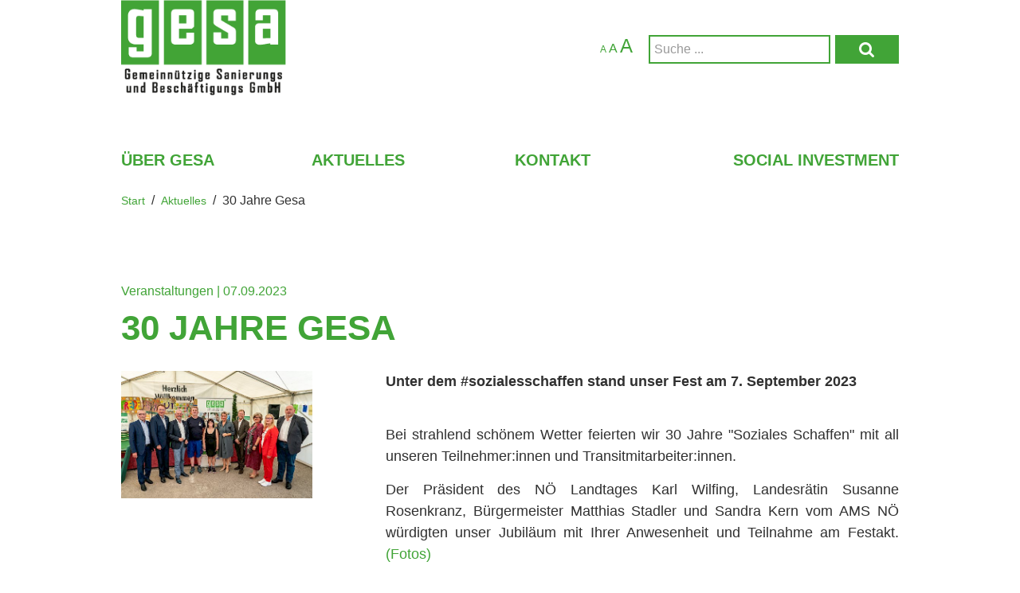

--- FILE ---
content_type: text/html; charset=UTF-8
request_url: https://www.gesa-noe.at/aktuelles/gesa-feierte/
body_size: 4297
content:
<!DOCTYPE html><html lang="de"><head><meta charset="utf-8"><meta http-equiv="X-UA-Compatible" content="IE=edge"><meta name="viewport" content="width=device-width, initial-scale=1, shrink-to-fit=no"><meta name="HandheldFriendly" content="true" /><meta name="MobileOptimized" content="320" /><!--[if IEMobile]> <meta http-equiv="cleartype" content="on"> <![endif]--><title>30 Jahre Gesa | GESA</title>
<!-- Thu, 29 Jan 2026 02:27:37 GMT -->
<link href='/site/assets/files/0/site.single.min.css?ts=1720785947' rel='stylesheet' type='text/css' /><style>@media screen and (min-width:805px){form.gesaSuche{width:420px}form.gesaSuche .aaa{padding:2px 20px 0 0}form.gesaSuche .aaa #normalminus{font-size:75%}form.gesaSuche .aaa #normalplus{font-size:150%}}.overview_download_link:nth-of-type(n+2){margin-top:9px!important}div.uebergesaSub .colorLinkBlau a:link,div.uebergesaSub .colorLinkBlau a:visited{color:#3ca5a0}div.uebergesaSub .colorLinkGelb a:link,div.uebergesaSub .colorLinkGelb a:visited{color:#ebaf00}div.uebergesaSub .colorLinkRot a:link,div.uebergesaSub .colorLinkRot a:visited{color:#881846}div.uebergesaSub .colorLinkGruen a:link,div.uebergesaSub .colorLinkGruen a:visited{color:#41a437}div.si_einleitung{font-weight:bold;font-size:16px;line-height:22px;margin:0 0 28px 0;padding:0 0 0 0;text-align:left;text-align:justify}@media screen and (max-width:605px){div.uebergesaSub div.einleitung{text-align:left}div.uebergesaSub div.anchors,div.uebergesaSub div.fliesstext{text-align:left}div.uebergesaSub div.anchors p,div.uebergesaSub div.fliesstext p{text-align:left}div.si_einleitung{text-align:left}}</style></head>
<body id='top' class='template-aktuelles section-aktuelles page-7070'>  <div class='uk-grid uk-container-center pageWrapper'> <div id='headerContent'> <div id='header' style='padding:0; margin:0;'> <a href='/'><img src='/site/templates/images/logo_gesa_topmenu.png' alt='GESA' width='207' height='118' /></a> <a id='hamburger' href='javascript:elementToggler("#smallTopMenu");' class='uk-navbar-toggle'></a> <form class='uk-form gesaSuche' action='/suche/' method='get'> <div class='uk-form-icon aaa'> <a href="#" id='normalminus' title='verkleinern'>A</a> <a href="#" id='normal' title='normale Größe'>A</a> <a href="#" id='normalplus' title='vergrößern'>A</a> </div><input type='text' id='suche' name='q' placeholder='Suche ...' /><span style='font-size:6px;'>&nbsp;</span> <div class="uk-form-icon"><i class="uk-icon-search" style='color:#fff; margin-top: -10px; padding-left: 30%; font-size: 130%;'></i> <input type='submit' value='' /> </div></form></div>  <nav id='kotm' class='uk-navbar'> <div class='uk-navbar-nav-wrapper'> <ul class='uk-navbar-nav'> <li style='width:18%; text-align:left !important;' class=''><a style='text-align:left !important;' href='/ueber-gesa/'>&Uuml;ber GESA</a></li><li style='width:25%; text-align:center !important;' class=''><a style='text-align:center !important;' href='/aktuelles/'>Aktuelles</a></li><li style='width:25%; text-align:center !important;' class=''><a style='text-align:center !important;' href='/kontakt/'>Kontakt</a></li><li style='width:32%; text-align:right !important;' class=''><a style='text-align:right !important;' href='/social-investment/'>Social Investment</a></li></ul></div></nav> </div><div id='smallTopMenu' class=' fadeInMenuSmall ' style='display: none;'> <ul> <li style='text-align:left !important;' class=''><a href='/ueber-gesa/'>&Uuml;ber GESA</a></li><li style='text-align:left !important;' class=''><a href='/aktuelles/'>Aktuelles</a></li><li style='text-align:left !important;' class=''><a href='/kontakt/'>Kontakt</a></li><li style='text-align:left !important;' class=''><a href='/social-investment/'>Social Investment</a></li></ul></div></div><div class='uk-grid uk-container-center pageWrapper padding'> <div class='uk-width-1-1 breadcrumbs'>  <ul class='breadcrumbs'><li><a href='/'>Start</a></li> <li>&nbsp;/&nbsp;</li> <li><a href='/aktuelles/'>Aktuelles</a></li> <li>&nbsp;/&nbsp;</li> <li>30 Jahre Gesa</li></ul>  </div></div>   <div class='uk-grid uk-container-center pageWrapper padding aktuellesSingle'>  <div class='uk-width-1-1 head' style='padding-top:72px;'> <p class='colorGruen'>Veranstaltungen | 07.09.2023</p><h1 class='colorGruen'>30 Jahre Gesa</h1></div><div class='uk-grid uk-width-1-1 body'> <div class='uk-width-large-1-3 uk-width-medium-1-3 uk-hidden-small'> <img class='aktuellesArtikel' src='/site/assets/files/7070/01366-min.501x0.jpg' alt='' /> <p class='bildunterschrift'><strong></strong></p></div><div class='uk-width-large-2-3 uk-width-medium-2-3 uk-width-small-1-1'> <img class='uebergesaArtikel uk-hidden-large uk-hidden-medium' src='/site/assets/files/7070/01366-min.501x0.jpg' alt='' /> <p class='uk-hidden-large uk-hidden-medium'><strong></strong></p><div class='einleitung'>Unter dem #sozialesschaffen stand unser Fest am 7. September 2023</div><div class='fliesstext'><p>Bei strahlend schönem Wetter feierten wir 30 Jahre "Soziales Schaffen" mit all unseren Teilnehmer:innen und Transitmitarbeiter:innen.</p><p>Der Präsident des NÖ Landtages Karl Wilfing, Landesrätin Susanne Rosenkranz, Bürgermeister Matthias Stadler und Sandra Kern vom AMS NÖ würdigten unser Jubiläum mit Ihrer Anwesenheit und Teilnahme am Festakt. <a href="/ueber-gesa/veranstaltungen/">(Fotos)</a></p></div></div></div></div>  <div style='margin:50px auto 40px auto !important;padding:0 0 0 0 !important;height:1px;overflow:hidden;' class='pageWrapper bgGruen'>&nbsp;</div><div class='uk-grid uk-container-center pageWrapper padding'> <div class='uk-grid uk-width-1-1 mehrAktuelles'> <h3 class='uk-width-1-1 colorGruen'>WEITERE MELDUNGEN:</h3><div class='uk-grid uk-flex uk-width-1-1'> <div class='uk-flex-item-auto uk-width-small-1-2 uk-width-medium-1-4 uk-width-large-1-4 aktuellesThumb'> <div class='uk-width-1-1 bgcolorBlauHell'> <article class='uk-article'> <a href='/aktuelles/fuge/'><img src='/site/assets/files/7108/gesa-unida.-thumbnail.png' alt='' /></a> <div class='aktuellesInfobox'> <p class='colorBlau'>29.01.2026<br />Arbeitsuchende</p><h4 class='colorBlau'>FUGE ...</h4><a class='colorBlau' href='/aktuelles/fuge/'>Mehr&nbsp;lesen&nbsp;&nbsp;<i class='uk-icon-arrow-right'></i></a> </div></article> </div></div><div class='uk-flex-item-auto uk-width-small-1-2 uk-width-medium-1-4 uk-width-large-1-4 aktuellesThumb'> <div class='uk-width-1-1 bgcolorGruenHell'> <article class='uk-article'> <a href='/site/assets/files/7040/gesa_folder_repaircafe_1hj2026_send.pdf' download title='Termine im 1. Halbjahr 2026'><img src='/site/assets/files/7040/hp5.-thumbnail.jpg' alt='' /></a> <div class='aktuellesInfobox'> <p class='colorGruen'>Repair Café | 01.01.2026</p><h4 class='colorGruen'>Repair Caf&eacute; Termine 2026</h4><p></p><a class='colorGruen overview_download_link' href='/site/assets/files/7040/gesa_folder_repaircafe_1hj2026_send.pdf' download title='Download'>Termine im 1. Halbjahr 2026&nbsp;&nbsp;<i class='uk-icon-download'></i></a>  </div></article> </div></div><div class='uk-flex-item-auto uk-width-small-1-2 uk-width-medium-1-4 uk-width-large-1-4 aktuellesThumb'> <div class='uk-width-1-1 bgcolorBlauHell'> <article class='uk-article'> <a href='/site/assets/files/6995/12_2025_stellenausschreibung_it-1.pdf' download title='Details entnehmen Sie bitte hier'><img src='/site/assets/files/6995/fabianweiss_esfkalender2021_fab2217.-thumbnail.jpg' alt='' /></a> <div class='aktuellesInfobox'> <p class='colorBlau'>Arbeitsuchende | 01.01.2026</p><h4 class='colorBlau'>Fachtrainer:in im IT-Bereich gesucht</h4><p></p><a class='colorBlau overview_download_link' href='/site/assets/files/6995/12_2025_stellenausschreibung_it-1.pdf' download title='Download'>Details entnehmen Sie bitte hier&nbsp;&nbsp;<i class='uk-icon-download'></i></a>  </div></article> </div></div><div class='uk-flex-item-auto uk-width-small-1-2 uk-width-medium-1-4 uk-width-large-1-4 aktuellesThumb'> <div class='uk-width-1-1 bgcolorGruenHell'> <article class='uk-article'> <a href='/aktuelles/bericht-repair-cafe/'><img src='/site/assets/files/7038/20251212_105648.-thumbnail.jpg' alt='' /></a> <div class='aktuellesInfobox'> <p class='colorGruen'>12.12.2025<br />Repair Café</p><h4 class='colorGruen'>Bericht Reparaturcaf&eacute;</h4><a class='colorGruen' href='/aktuelles/bericht-repair-cafe/'>Mehr&nbsp;lesen&nbsp;&nbsp;<i class='uk-icon-arrow-right'></i></a> </div></article> </div></div></div></div></div> <script type="text/javascript" src="https://maps.google.com/maps/api/js?key=AIzaSyCb07JpHjz0U8IIiaezYzXBcCQQnxeajs0"></script><div style="margin:90px 0 0 0;width:100%;height:330px;overflow:hidden;border-top:1px solid #EAEAEA;border-bottom:1px solid #EAEAEA;" class='uk-width-1-1 pageFullwidth'> <div id="map_canvas" style="height:330px;width:100%;"></div></div> <script type="text/javascript">window.setTimeout("initGmaps();",300);function initGmaps(){var myOptions={scrollwheel:!1,zoom:15,center:new google.maps.LatLng(48.2103607,15.6280826),mapTypeId:google.maps.MapTypeId.ROADMAP};map=new google.maps.Map(document.getElementById("map_canvas"),myOptions);marker=new google.maps.Marker({map:map,position:new google.maps.LatLng(48.2103607,15.62808259999997)});infowindow=new google.maps.InfoWindow({content:"<b>Gemeinnützige Sanierungs- und Beschäftigungs-GmbH</b><br>Daniel Gran Str. 36<br>3100 St. Pölten"});google.maps.event.addListener(marker,"click",function(){infowindow.open(map,marker)});infowindow.open(map,marker)}</script><div class='uk-grid uk-container-center pageWrapper padding' style='margin-top:20px'>  <div class='uk-width-1-3 uk-width-medium-1-3 uk-hidden-small footer_text1'> <p><strong>Über GESA</strong></p><p><a href="/ueber-gesa/arbeitssuchende/">Arbeitsuchend</a></p><p><a href="/ueber-gesa/dienstleistungen/">Dienstleistungen</a></p><p><a href="/ueber-gesa/unternehmen/">Unternehmen</a></p><p><a href="/ueber-gesa/geschichte/">Geschichte</a></p><p><a href="/ueber-gesa/team/">Team</a></p><p><a href="/ueber-gesa/qualitaet/">Qualität</a></p><p> </p><p> </p> </div><div class='uk-width-1-3 uk-width-medium-1-3 uk-hidden-small footer_text2'> <p><strong>Informationen</strong></p><p><a href="/impressum/">Impressum</a></p><p> </p> </div><div class='uk-width-1-3 uk-width-medium-1-3 uk-hidden-small footer_text3'> <p><strong>Kontakt</strong></p><p>Daniel Gran Straße 36<br />3100 St. Pölten</p><p>Tel.: 02742 211 69<br /> </p><p><a href="mailto:office@gesa-noe.at">office@gesa-noe.at</a><br /><a href="http://www.gesa-noe.at">www.gesa-noe.at</a></p><p><a href="https://www.instagram.com/gesa_hausdeslernens?igsh=MWRseGQzODJieTdyZg==">Instagram</a></p><p><br /><strong>Öffnungszeiten</strong></p><p>Montag - Donnerstag<br />8 - 12 Uhr &amp; 13 - 16 Uhr<br />Freitag 8 - 12 Uhr</p> </div><div class='uk-hidden-xlarge uk-hidden-large uk-hidden-medium uk-width-small-1-1 footer_text1'> <p><strong>Über GESA</strong></p><p><a href="/ueber-gesa/arbeitssuchende/">Arbeitsuchend</a></p><p><a href="/ueber-gesa/dienstleistungen/">Dienstleistungen</a></p><p><a href="/ueber-gesa/unternehmen/">Unternehmen</a></p><p><a href="/ueber-gesa/geschichte/">Geschichte</a></p><p><a href="/ueber-gesa/team/">Team</a></p><p><a href="/ueber-gesa/qualitaet/">Qualität</a></p><p> </p><p> </p> </div><div class='uk-hidden-xlarge uk-hidden-large uk-hidden-medium uk-width-small-1-1 footer_text2'> <p><strong>Informationen</strong></p><p><a href="/impressum/">Impressum</a></p><p> </p> </div><div class='uk-hidden-xlarge uk-hidden-large uk-hidden-medium uk-width-small-1-1 footer_text3'> <p><strong>Kontakt</strong></p><p>Daniel Gran Straße 36<br />3100 St. Pölten</p><p>Tel.: 02742 211 69<br /> </p><p><a href="mailto:office@gesa-noe.at">office@gesa-noe.at</a><br /><a href="http://www.gesa-noe.at">www.gesa-noe.at</a></p><p><a href="https://www.instagram.com/gesa_hausdeslernens?igsh=MWRseGQzODJieTdyZg==">Instagram</a></p><p><br /><strong>Öffnungszeiten</strong></p><p>Montag - Donnerstag<br />8 - 12 Uhr &amp; 13 - 16 Uhr<br />Freitag 8 - 12 Uhr</p> </div></div>   <div style="margin:50px 0 0 0;width:100%;height:40px;overflow:hidden;" class='uk-width-1-1 pageFullwidth bgcolorGruen colorWeiss'> <div class='uk-grid uk-container-center pageWrapper padding bgcolorGruen colorWeiss' style='margin:0 auto 0 auto'>  <div class='uk-width-1-1 footer_copyright'> &copy;&nbsp;2026 Gemeinnützige Sanierungs- und Beschäftigungs-GmbH </div></div></div> <div id='back-top' class='bgcolorGruen colorWeiss'><a id='back-top-link' class='bgcolorGruen colorWeiss' href='#top'><i class='uk-icon-arrow-up uk-icon-large'></i></a></div>  <!--[if lt IE 9]> <script type='text/javascript'>window.html5={'elements':'header nav main footer section article','shivCSS':!1,'shivMethods:!0,}</script> <script type='text/javascript' src='/site/templates/scripts/html5shiv.min.js'></script> <script type='text/javascript' src='/site/templates/scripts/respond.min.js'></script> <script type='text/javascript' src='/site/templates/scripts/ie8.js'></script><![endif]--> <script type='text/javascript' src='/site/templates/scripts/accessifyhtml5.js'></script> <script type='text/javascript'>AccessifyHTML5({header:'#headerContent',footer:'#footerContent',main:'#bodyContent'})</script> <script type='text/javascript' src='/site/assets/files/0/site.single.min.js?ts=1720785947'></script> <script type='text/javascript'>$(document).ready(function(){new WOW().init();$('#back-top').hide();$(function(){$(window).scroll(function(){if($(this).scrollTop()>100){$('#back-top').fadeIn()}else{$('#back-top').fadeOut()}});$('a#back-top-link').click(function(){$('body,html').animate({scrollTop:0},800);return !1})});!function(o){o.page_zoom=function(e){var m={max_zoom:1.5,min_zoom:.5,zoom_increment:.1,current_zoom:1,selectors:{zoom_in:'.zoom_in',zoom_out:'.zoom_out',zoom_reset:'.zoom_reset'}},t=!1,n={init:function(e){'object'==o.type(e)&&(m=o.extend(m,e)),'undefined'!=typeof Cookies&&(t=!0),t&&null==Cookies.get('page_zoom')?Cookies.set('page_zoom',1):(t?m.current_zoom=parseFloat(Cookies.get('page_zoom')):m.current_zoom=1,1!=m.current_zoom&&n.set_zoom(m.current_zoom)),o(m.selectors.zoom_in).bind('click',n.zoom_in),o(m.selectors.zoom_out).bind('click',n.zoom_out),o(m.selectors.zoom_reset).bind('click',n.zoom_reset)},set_zoom:function(e){o('body').css({zoom:e,'-moz-transform':'scale('+e+')','-moz-transform-origin':'0 0'}),m.current_zoom=e,t&&Cookies.set('page_zoom',e)},zoom_in:function(){var o=parseFloat(m.current_zoom+m.zoom_increment);o<m.max_zoom?n.set_zoom(o):n.set_zoom(m.max_zoom)},zoom_out:function(){var o=parseFloat(m.current_zoom-m.zoom_increment);o>m.min_zoom?n.set_zoom(o):n.set_zoom(m.min_zoom)},zoom_reset:function(){n.set_zoom(1)}};n.init(e)}}(jQuery);var options={max_zoom:1.5,min_zoom:.5,zoom_increment:.1,current_zoom:1,selectors:{zoom_in:'#normalplus',zoom_out:'#normalminus',zoom_reset:'#normal'}};$.page_zoom(options)})</script></body> </html>
<!-- hn_minifyHTML: 1.0.0-ns | hn_minifyCSS: 1.0.0-ns | hn_minifyJS: 1.0.0-ns -->

--- FILE ---
content_type: application/javascript
request_url: https://www.gesa-noe.at/site/assets/files/0/site.single.min.js?ts=1720785947
body_size: 67473
content:
(function(global,factory){"use strict";if(typeof module==="object"&&typeof module.exports==="object"){module.exports=global.document?factory(global,!0):function(w){if(!w.document){throw new Error("jQuery requires a window with a document")}
return factory(w)}}else{factory(global)}})(typeof window!=="undefined"?window:this,function(window,noGlobal){"use strict";var arr=[];var document=window.document;var getProto=Object.getPrototypeOf;var slice=arr.slice;var concat=arr.concat;var push=arr.push;var indexOf=arr.indexOf;var class2type={};var toString=class2type.toString;var hasOwn=class2type.hasOwnProperty;var fnToString=hasOwn.toString;var ObjectFunctionString=fnToString.call(Object);var support={};function DOMEval(code,doc){doc=doc||document;var script=doc.createElement("script");script.text=code;doc.head.appendChild(script).parentNode.removeChild(script)}
var version="3.1.0",jQuery=function(selector,context){return new jQuery.fn.init(selector,context)},rtrim=/^[\s\uFEFF\xA0]+|[\s\uFEFF\xA0]+$/g,rmsPrefix=/^-ms-/,rdashAlpha=/-([a-z])/g,fcamelCase=function(all,letter){return letter.toUpperCase()};jQuery.fn=jQuery.prototype={jquery:version,constructor:jQuery,length:0,toArray:function(){return slice.call(this)},get:function(num){return num!=null?(num<0?this[num+this.length]:this[num]):slice.call(this)},pushStack:function(elems){var ret=jQuery.merge(this.constructor(),elems);ret.prevObject=this;return ret},each:function(callback){return jQuery.each(this,callback)},map:function(callback){return this.pushStack(jQuery.map(this,function(elem,i){return callback.call(elem,i,elem)}))},slice:function(){return this.pushStack(slice.apply(this,arguments))},first:function(){return this.eq(0)},last:function(){return this.eq(-1)},eq:function(i){var len=this.length,j=+i+(i<0?len:0);return this.pushStack(j>=0&&j<len?[this[j]]:[])},end:function(){return this.prevObject||this.constructor()},push:push,sort:arr.sort,splice:arr.splice};jQuery.extend=jQuery.fn.extend=function(){var options,name,src,copy,copyIsArray,clone,target=arguments[0]||{},i=1,length=arguments.length,deep=!1;if(typeof target==="boolean"){deep=target;target=arguments[i]||{};i++}
if(typeof target!=="object"&&!jQuery.isFunction(target)){target={}}
if(i===length){target=this;i--}
for(;i<length;i++){if((options=arguments[i])!=null){for(name in options){src=target[name];copy=options[name];if(target===copy){continue}
if(deep&&copy&&(jQuery.isPlainObject(copy)||(copyIsArray=jQuery.isArray(copy)))){if(copyIsArray){copyIsArray=!1;clone=src&&jQuery.isArray(src)?src:[]}else{clone=src&&jQuery.isPlainObject(src)?src:{}}
target[name]=jQuery.extend(deep,clone,copy)}else if(copy!==undefined){target[name]=copy}}}}
return target};jQuery.extend({expando:"jQuery"+(version+Math.random()).replace(/\D/g,""),isReady:!0,error:function(msg){throw new Error(msg)},noop:function(){},isFunction:function(obj){return jQuery.type(obj)==="function"},isArray:Array.isArray,isWindow:function(obj){return obj!=null&&obj===obj.window},isNumeric:function(obj){var type=jQuery.type(obj);return(type==="number"||type==="string")&&!isNaN(obj-parseFloat(obj))},isPlainObject:function(obj){var proto,Ctor;if(!obj||toString.call(obj)!=="[object Object]"){return !1}
proto=getProto(obj);if(!proto){return !0}
Ctor=hasOwn.call(proto,"constructor")&&proto.constructor;return typeof Ctor==="function"&&fnToString.call(Ctor)===ObjectFunctionString},isEmptyObject:function(obj){var name;for(name in obj){return !1}
return !0},type:function(obj){if(obj==null){return obj+""}
return typeof obj==="object"||typeof obj==="function"?class2type[toString.call(obj)]||"object":typeof obj},globalEval:function(code){DOMEval(code)},camelCase:function(string){return string.replace(rmsPrefix,"ms-").replace(rdashAlpha,fcamelCase)},nodeName:function(elem,name){return elem.nodeName&&elem.nodeName.toLowerCase()===name.toLowerCase()},each:function(obj,callback){var length,i=0;if(isArrayLike(obj)){length=obj.length;for(;i<length;i++){if(callback.call(obj[i],i,obj[i])===!1){break}}}else{for(i in obj){if(callback.call(obj[i],i,obj[i])===!1){break}}}
return obj},trim:function(text){return text==null?"":(text+"").replace(rtrim,"")},makeArray:function(arr,results){var ret=results||[];if(arr!=null){if(isArrayLike(Object(arr))){jQuery.merge(ret,typeof arr==="string"?[arr]:arr)}else{push.call(ret,arr)}}
return ret},inArray:function(elem,arr,i){return arr==null?-1:indexOf.call(arr,elem,i)},merge:function(first,second){var len=+second.length,j=0,i=first.length;for(;j<len;j++){first[i++]=second[j]}
first.length=i;return first},grep:function(elems,callback,invert){var callbackInverse,matches=[],i=0,length=elems.length,callbackExpect=!invert;for(;i<length;i++){callbackInverse=!callback(elems[i],i);if(callbackInverse!==callbackExpect){matches.push(elems[i])}}
return matches},map:function(elems,callback,arg){var length,value,i=0,ret=[];if(isArrayLike(elems)){length=elems.length;for(;i<length;i++){value=callback(elems[i],i,arg);if(value!=null){ret.push(value)}}}else{for(i in elems){value=callback(elems[i],i,arg);if(value!=null){ret.push(value)}}}
return concat.apply([],ret);},guid:1,proxy:function(fn,context){var tmp,args,proxy;if(typeof context==="string"){tmp=fn[context];context=fn;fn=tmp}
if(!jQuery.isFunction(fn)){return undefined}
args=slice.call(arguments,2);proxy=function(){return fn.apply(context||this,args.concat(slice.call(arguments)))};proxy.guid=fn.guid=fn.guid||jQuery.guid++;return proxy},now:Date.now,support:support});if(typeof Symbol==="function"){jQuery.fn[Symbol.iterator]=arr[Symbol.iterator]}
jQuery.each("Boolean Number String Function Array Date RegExp Object Error Symbol".split(" "),function(i,name){class2type["[object "+name+"]"]=name.toLowerCase()});function isArrayLike(obj){var length=!!obj&&"length" in obj&&obj.length,type=jQuery.type(obj);if(type==="function"||jQuery.isWindow(obj)){return !1}
return type==="array"||length===0||typeof length==="number"&&length>0&&(length-1)in obj}
var Sizzle=(function(window){var i,support,Expr,getText,isXML,tokenize,compile,select,outermostContext,sortInput,hasDuplicate,setDocument,document,docElem,documentIsHTML,rbuggyQSA,rbuggyMatches,matches,contains,expando="sizzle"+1*new Date(),preferredDoc=window.document,dirruns=0,done=0,classCache=createCache(),tokenCache=createCache(),compilerCache=createCache(),sortOrder=function(a,b){if(a===b){hasDuplicate=!0}
return 0},hasOwn=({}).hasOwnProperty,arr=[],pop=arr.pop,push_native=arr.push,push=arr.push,slice=arr.slice,indexOf=function(list,elem){var i=0,len=list.length;for(;i<len;i++){if(list[i]===elem){return i}}
return-1},booleans="checked|selected|async|autofocus|autoplay|controls|defer|disabled|hidden|ismap|loop|multiple|open|readonly|required|scoped",whitespace="[\\x20\\t\\r\\n\\f]",identifier="(?:\\\\.|[\\w-]|[^\0-\\xa0])+",attributes="\\["+whitespace+"*("+identifier+")(?:"+whitespace+"*([*^$|!~]?=)"+whitespace+"*(?:'((?:\\\\.|[^\\\\'])*)'|\"((?:\\\\.|[^\\\\\"])*)\"|("+identifier+"))|)"+whitespace+"*\\]",pseudos=":("+identifier+")(?:\\(("+"('((?:\\\\.|[^\\\\'])*)'|\"((?:\\\\.|[^\\\\\"])*)\")|"+"((?:\\\\.|[^\\\\()[\\]]|"+attributes+")*)|"+".*"+")\\)|)",rwhitespace=new RegExp(whitespace+"+","g"),rtrim=new RegExp("^"+whitespace+"+|((?:^|[^\\\\])(?:\\\\.)*)"+whitespace+"+$","g"),rcomma=new RegExp("^"+whitespace+"*,"+whitespace+"*"),rcombinators=new RegExp("^"+whitespace+"*([>+~]|"+whitespace+")"+whitespace+"*"),rattributeQuotes=new RegExp("="+whitespace+"*([^\\]'\"]*?)"+whitespace+"*\\]","g"),rpseudo=new RegExp(pseudos),ridentifier=new RegExp("^"+identifier+"$"),matchExpr={"ID":new RegExp("^#("+identifier+")"),"CLASS":new RegExp("^\\.("+identifier+")"),"TAG":new RegExp("^("+identifier+"|[*])"),"ATTR":new RegExp("^"+attributes),"PSEUDO":new RegExp("^"+pseudos),"CHILD":new RegExp("^:(only|first|last|nth|nth-last)-(child|of-type)(?:\\("+whitespace+"*(even|odd|(([+-]|)(\\d*)n|)"+whitespace+"*(?:([+-]|)"+whitespace+"*(\\d+)|))"+whitespace+"*\\)|)","i"),"bool":new RegExp("^(?:"+booleans+")$","i"),"needsContext":new RegExp("^"+whitespace+"*[>+~]|:(even|odd|eq|gt|lt|nth|first|last)(?:\\("+whitespace+"*((?:-\\d)?\\d*)"+whitespace+"*\\)|)(?=[^-]|$)","i")},rinputs=/^(?:input|select|textarea|button)$/i,rheader=/^h\d$/i,rnative=/^[^{]+\{\s*\[native \w/,rquickExpr=/^(?:#([\w-]+)|(\w+)|\.([\w-]+))$/,rsibling=/[+~]/,runescape=new RegExp("\\\\([\\da-f]{1,6}"+whitespace+"?|("+whitespace+")|.)","ig"),funescape=function(_,escaped,escapedWhitespace){var high="0x"+escaped-0x10000;return high!==high||escapedWhitespace?escaped:high<0?String.fromCharCode(high+0x10000):String.fromCharCode(high>>10|0xD800,high&0x3FF|0xDC00)},rcssescape=/([\0-\x1f\x7f]|^-?\d)|^-$|[^\x80-\uFFFF\w-]/g,fcssescape=function(ch,asCodePoint){if(asCodePoint){if(ch==="\0"){return "\uFFFD"}
return ch.slice(0,-1)+"\\"+ch.charCodeAt(ch.length-1).toString(16)+" "}
return "\\"+ch},unloadHandler=function(){setDocument()},disabledAncestor=addCombinator(function(elem){return elem.disabled===!0},{dir:"parentNode",next:"legend"});try{push.apply((arr=slice.call(preferredDoc.childNodes)),preferredDoc.childNodes);arr[preferredDoc.childNodes.length].nodeType}catch(e){push={apply:arr.length?function(target,els){push_native.apply(target,slice.call(els))}:function(target,els){var j=target.length,i=0;while((target[j++]=els[i++])){}
target.length=j-1}}}
function Sizzle(selector,context,results,seed){var m,i,elem,nid,match,groups,newSelector,newContext=context&&context.ownerDocument,nodeType=context?context.nodeType:9;results=results||[];if(typeof selector!=="string"||!selector||nodeType!==1&&nodeType!==9&&nodeType!==11){return results}
if(!seed){if((context?context.ownerDocument||context:preferredDoc)!==document){setDocument(context)}
context=context||document;if(documentIsHTML){if(nodeType!==11&&(match=rquickExpr.exec(selector))){if((m=match[1])){if(nodeType===9){if((elem=context.getElementById(m))){if(elem.id===m){results.push(elem);return results}}else{return results}}else{if(newContext&&(elem=newContext.getElementById(m))&&contains(context,elem)&&elem.id===m){results.push(elem);return results}}}else if(match[2]){push.apply(results,context.getElementsByTagName(selector));return results}else if((m=match[3])&&support.getElementsByClassName&&context.getElementsByClassName){push.apply(results,context.getElementsByClassName(m));return results}}
if(support.qsa&&!compilerCache[selector+" "]&&(!rbuggyQSA||!rbuggyQSA.test(selector))){if(nodeType!==1){newContext=context;newSelector=selector}else if(context.nodeName.toLowerCase()!=="object"){if((nid=context.getAttribute("id"))){nid=nid.replace(rcssescape,fcssescape)}else{context.setAttribute("id",(nid=expando))}
groups=tokenize(selector);i=groups.length;while(i--){groups[i]="#"+nid+" "+toSelector(groups[i])}
newSelector=groups.join(",");newContext=rsibling.test(selector)&&testContext(context.parentNode)||context}
if(newSelector){try{push.apply(results,newContext.querySelectorAll(newSelector));return results}catch(qsaError){}finally{if(nid===expando){context.removeAttribute("id")}}}}}}
return select(selector.replace(rtrim,"$1"),context,results,seed)}
function createCache(){var keys=[];function cache(key,value){if(keys.push(key+" ")>Expr.cacheLength){delete cache[keys.shift()]}
return(cache[key+" "]=value)}
return cache}
function markFunction(fn){fn[expando]=!0;return fn}
function assert(fn){var el=document.createElement("fieldset");try{return !!fn(el)}catch(e){return !1}finally{if(el.parentNode){el.parentNode.removeChild(el)}
el=null}}
function addHandle(attrs,handler){var arr=attrs.split("|"),i=arr.length;while(i--){Expr.attrHandle[arr[i]]=handler}}
function siblingCheck(a,b){var cur=b&&a,diff=cur&&a.nodeType===1&&b.nodeType===1&&a.sourceIndex-b.sourceIndex;if(diff){return diff}
if(cur){while((cur=cur.nextSibling)){if(cur===b){return-1}}}
return a?1:-1}
function createInputPseudo(type){return function(elem){var name=elem.nodeName.toLowerCase();return name==="input"&&elem.type===type}}
function createButtonPseudo(type){return function(elem){var name=elem.nodeName.toLowerCase();return(name==="input"||name==="button")&&elem.type===type}}
function createDisabledPseudo(disabled){return function(elem){return "label" in elem&&elem.disabled===disabled||"form" in elem&&elem.disabled===disabled||"form" in elem&&elem.disabled===!1&&(elem.isDisabled===disabled||elem.isDisabled!==!disabled&&("label" in elem||!disabledAncestor(elem))!==disabled)}}
function createPositionalPseudo(fn){return markFunction(function(argument){argument=+argument;return markFunction(function(seed,matches){var j,matchIndexes=fn([],seed.length,argument),i=matchIndexes.length;while(i--){if(seed[(j=matchIndexes[i])]){seed[j]=!(matches[j]=seed[j])}}})})}
function testContext(context){return context&&typeof context.getElementsByTagName!=="undefined"&&context}
support=Sizzle.support={};isXML=Sizzle.isXML=function(elem){var documentElement=elem&&(elem.ownerDocument||elem).documentElement;return documentElement?documentElement.nodeName!=="HTML":!1};setDocument=Sizzle.setDocument=function(node){var hasCompare,subWindow,doc=node?node.ownerDocument||node:preferredDoc;if(doc===document||doc.nodeType!==9||!doc.documentElement){return document}
document=doc;docElem=document.documentElement;documentIsHTML=!isXML(document);if(preferredDoc!==document&&(subWindow=document.defaultView)&&subWindow.top!==subWindow){if(subWindow.addEventListener){subWindow.addEventListener("unload",unloadHandler,!1)}else if(subWindow.attachEvent){subWindow.attachEvent("onunload",unloadHandler)}}
support.attributes=assert(function(el){el.className="i";return !el.getAttribute("className")});support.getElementsByTagName=assert(function(el){el.appendChild(document.createComment(""));return !el.getElementsByTagName("*").length});support.getElementsByClassName=rnative.test(document.getElementsByClassName);support.getById=assert(function(el){docElem.appendChild(el).id=expando;return !document.getElementsByName||!document.getElementsByName(expando).length});if(support.getById){Expr.find.ID=function(id,context){if(typeof context.getElementById!=="undefined"&&documentIsHTML){var m=context.getElementById(id);return m?[m]:[]}};Expr.filter.ID=function(id){var attrId=id.replace(runescape,funescape);return function(elem){return elem.getAttribute("id")===attrId}}}else{delete Expr.find.ID;Expr.filter.ID=function(id){var attrId=id.replace(runescape,funescape);return function(elem){var node=typeof elem.getAttributeNode!=="undefined"&&elem.getAttributeNode("id");return node&&node.value===attrId}}}
Expr.find.TAG=support.getElementsByTagName?function(tag,context){if(typeof context.getElementsByTagName!=="undefined"){return context.getElementsByTagName(tag)}else if(support.qsa){return context.querySelectorAll(tag)}}:function(tag,context){var elem,tmp=[],i=0,results=context.getElementsByTagName(tag);if(tag==="*"){while((elem=results[i++])){if(elem.nodeType===1){tmp.push(elem)}}
return tmp}
return results};Expr.find.CLASS=support.getElementsByClassName&&function(className,context){if(typeof context.getElementsByClassName!=="undefined"&&documentIsHTML){return context.getElementsByClassName(className)}};rbuggyMatches=[];rbuggyQSA=[];if((support.qsa=rnative.test(document.querySelectorAll))){assert(function(el){docElem.appendChild(el).innerHTML="<a id='"+expando+"'></a>"+"<select id='"+expando+"-\r\\' msallowcapture=''>"+"<option selected=''></option></select>";if(el.querySelectorAll("[msallowcapture^='']").length){rbuggyQSA.push("[*^$]="+whitespace+"*(?:''|\"\")")}
if(!el.querySelectorAll("[selected]").length){rbuggyQSA.push("\\["+whitespace+"*(?:value|"+booleans+")")}
if(!el.querySelectorAll("[id~="+expando+"-]").length){rbuggyQSA.push("~=")}
if(!el.querySelectorAll(":checked").length){rbuggyQSA.push(":checked")}
if(!el.querySelectorAll("a#"+expando+"+*").length){rbuggyQSA.push(".#.+[+~]")}});assert(function(el){el.innerHTML="<a href='' disabled='disabled'></a>"+"<select disabled='disabled'><option/></select>";var input=document.createElement("input");input.setAttribute("type","hidden");el.appendChild(input).setAttribute("name","D");if(el.querySelectorAll("[name=d]").length){rbuggyQSA.push("name"+whitespace+"*[*^$|!~]?=")}
if(el.querySelectorAll(":enabled").length!==2){rbuggyQSA.push(":enabled",":disabled")}
docElem.appendChild(el).disabled=!0;if(el.querySelectorAll(":disabled").length!==2){rbuggyQSA.push(":enabled",":disabled")}
el.querySelectorAll("*,:x");rbuggyQSA.push(",.*:")})}
if((support.matchesSelector=rnative.test((matches=docElem.matches||docElem.webkitMatchesSelector||docElem.mozMatchesSelector||docElem.oMatchesSelector||docElem.msMatchesSelector)))){assert(function(el){support.disconnectedMatch=matches.call(el,"*");matches.call(el,"[s!='']:x");rbuggyMatches.push("!=",pseudos)})}
rbuggyQSA=rbuggyQSA.length&&new RegExp(rbuggyQSA.join("|"));rbuggyMatches=rbuggyMatches.length&&new RegExp(rbuggyMatches.join("|"));hasCompare=rnative.test(docElem.compareDocumentPosition);contains=hasCompare||rnative.test(docElem.contains)?function(a,b){var adown=a.nodeType===9?a.documentElement:a,bup=b&&b.parentNode;return a===bup||!!(bup&&bup.nodeType===1&&(adown.contains?adown.contains(bup):a.compareDocumentPosition&&a.compareDocumentPosition(bup)&16))}:function(a,b){if(b){while((b=b.parentNode)){if(b===a){return !0}}}
return !1};sortOrder=hasCompare?function(a,b){if(a===b){hasDuplicate=!0;return 0}
var compare=!a.compareDocumentPosition-!b.compareDocumentPosition;if(compare){return compare}
compare=(a.ownerDocument||a)===(b.ownerDocument||b)?a.compareDocumentPosition(b):1;if(compare&1||(!support.sortDetached&&b.compareDocumentPosition(a)===compare)){if(a===document||a.ownerDocument===preferredDoc&&contains(preferredDoc,a)){return-1}
if(b===document||b.ownerDocument===preferredDoc&&contains(preferredDoc,b)){return 1}
return sortInput?(indexOf(sortInput,a)-indexOf(sortInput,b)):0}
return compare&4?-1:1}:function(a,b){if(a===b){hasDuplicate=!0;return 0}
var cur,i=0,aup=a.parentNode,bup=b.parentNode,ap=[a],bp=[b];if(!aup||!bup){return a===document?-1:b===document?1:aup?-1:bup?1:sortInput?(indexOf(sortInput,a)-indexOf(sortInput,b)):0}else if(aup===bup){return siblingCheck(a,b)}
cur=a;while((cur=cur.parentNode)){ap.unshift(cur)}
cur=b;while((cur=cur.parentNode)){bp.unshift(cur)}
while(ap[i]===bp[i]){i++}
return i?siblingCheck(ap[i],bp[i]):ap[i]===preferredDoc?-1:bp[i]===preferredDoc?1:0};return document};Sizzle.matches=function(expr,elements){return Sizzle(expr,null,null,elements)};Sizzle.matchesSelector=function(elem,expr){if((elem.ownerDocument||elem)!==document){setDocument(elem)}
expr=expr.replace(rattributeQuotes,"='$1']");if(support.matchesSelector&&documentIsHTML&&!compilerCache[expr+" "]&&(!rbuggyMatches||!rbuggyMatches.test(expr))&&(!rbuggyQSA||!rbuggyQSA.test(expr))){try{var ret=matches.call(elem,expr);if(ret||support.disconnectedMatch||elem.document&&elem.document.nodeType!==11){return ret}}catch(e){}}
return Sizzle(expr,document,null,[elem]).length>0};Sizzle.contains=function(context,elem){if((context.ownerDocument||context)!==document){setDocument(context)}
return contains(context,elem)};Sizzle.attr=function(elem,name){if((elem.ownerDocument||elem)!==document){setDocument(elem)}
var fn=Expr.attrHandle[name.toLowerCase()],val=fn&&hasOwn.call(Expr.attrHandle,name.toLowerCase())?fn(elem,name,!documentIsHTML):undefined;return val!==undefined?val:support.attributes||!documentIsHTML?elem.getAttribute(name):(val=elem.getAttributeNode(name))&&val.specified?val.value:null};Sizzle.escape=function(sel){return(sel+"").replace(rcssescape,fcssescape)};Sizzle.error=function(msg){throw new Error("Syntax error, unrecognized expression: "+msg)};Sizzle.uniqueSort=function(results){var elem,duplicates=[],j=0,i=0;hasDuplicate=!support.detectDuplicates;sortInput=!support.sortStable&&results.slice(0);results.sort(sortOrder);if(hasDuplicate){while((elem=results[i++])){if(elem===results[i]){j=duplicates.push(i)}}
while(j--){results.splice(duplicates[j],1)}}
sortInput=null;return results};getText=Sizzle.getText=function(elem){var node,ret="",i=0,nodeType=elem.nodeType;if(!nodeType){while((node=elem[i++])){ret+=getText(node)}}else if(nodeType===1||nodeType===9||nodeType===11){if(typeof elem.textContent==="string"){return elem.textContent}else{for(elem=elem.firstChild;elem;elem=elem.nextSibling){ret+=getText(elem)}}}else if(nodeType===3||nodeType===4){return elem.nodeValue}
return ret};Expr=Sizzle.selectors={cacheLength:50,createPseudo:markFunction,match:matchExpr,attrHandle:{},find:{},relative:{">":{dir:"parentNode",first:!0}," ":{dir:"parentNode"},"+":{dir:"previousSibling",first:!0},"~":{dir:"previousSibling"}},preFilter:{"ATTR":function(match){match[1]=match[1].replace(runescape,funescape);match[3]=(match[3]||match[4]||match[5]||"").replace(runescape,funescape);if(match[2]==="~="){match[3]=" "+match[3]+" "}
return match.slice(0,4)},"CHILD":function(match){match[1]=match[1].toLowerCase();if(match[1].slice(0,3)==="nth"){if(!match[3]){Sizzle.error(match[0])}
match[4]=+(match[4]?match[5]+(match[6]||1):2*(match[3]==="even"||match[3]==="odd"));match[5]=+((match[7]+match[8])||match[3]==="odd")}else if(match[3]){Sizzle.error(match[0])}
return match},"PSEUDO":function(match){var excess,unquoted=!match[6]&&match[2];if(matchExpr.CHILD.test(match[0])){return null}
if(match[3]){match[2]=match[4]||match[5]||""}else if(unquoted&&rpseudo.test(unquoted)&&(excess=tokenize(unquoted,!0))&&(excess=unquoted.indexOf(")",unquoted.length-excess)-unquoted.length)){match[0]=match[0].slice(0,excess);match[2]=unquoted.slice(0,excess)}
return match.slice(0,3)}},filter:{"TAG":function(nodeNameSelector){var nodeName=nodeNameSelector.replace(runescape,funescape).toLowerCase();return nodeNameSelector==="*"?function(){return !0}:function(elem){return elem.nodeName&&elem.nodeName.toLowerCase()===nodeName}},"CLASS":function(className){var pattern=classCache[className+" "];return pattern||(pattern=new RegExp("(^|"+whitespace+")"+className+"("+whitespace+"|$)"))&&classCache(className,function(elem){return pattern.test(typeof elem.className==="string"&&elem.className||typeof elem.getAttribute!=="undefined"&&elem.getAttribute("class")||"")})},"ATTR":function(name,operator,check){return function(elem){var result=Sizzle.attr(elem,name);if(result==null){return operator==="!="}
if(!operator){return !0}
result+="";return operator==="="?result===check:operator==="!="?result!==check:operator==="^="?check&&result.indexOf(check)===0:operator==="*="?check&&result.indexOf(check)>-1:operator==="$="?check&&result.slice(-check.length)===check:operator==="~="?(" "+result.replace(rwhitespace," ")+" ").indexOf(check)>-1:operator==="|="?result===check||result.slice(0,check.length+1)===check+"-":!1}},"CHILD":function(type,what,argument,first,last){var simple=type.slice(0,3)!=="nth",forward=type.slice(-4)!=="last",ofType=what==="of-type";return first===1&&last===0?function(elem){return !!elem.parentNode}:function(elem,context,xml){var cache,uniqueCache,outerCache,node,nodeIndex,start,dir=simple!==forward?"nextSibling":"previousSibling",parent=elem.parentNode,name=ofType&&elem.nodeName.toLowerCase(),useCache=!xml&&!ofType,diff=!1;if(parent){if(simple){while(dir){node=elem;while((node=node[dir])){if(ofType?node.nodeName.toLowerCase()===name:node.nodeType===1){return !1}}
start=dir=type==="only"&&!start&&"nextSibling"}
return !0}
start=[forward?parent.firstChild:parent.lastChild];if(forward&&useCache){node=parent;outerCache=node[expando]||(node[expando]={});uniqueCache=outerCache[node.uniqueID]||(outerCache[node.uniqueID]={});cache=uniqueCache[type]||[];nodeIndex=cache[0]===dirruns&&cache[1];diff=nodeIndex&&cache[2];node=nodeIndex&&parent.childNodes[nodeIndex];while((node=++nodeIndex&&node&&node[dir]||(diff=nodeIndex=0)||start.pop())){if(node.nodeType===1&&++diff&&node===elem){uniqueCache[type]=[dirruns,nodeIndex,diff];break}}}else{if(useCache){node=elem;outerCache=node[expando]||(node[expando]={});uniqueCache=outerCache[node.uniqueID]||(outerCache[node.uniqueID]={});cache=uniqueCache[type]||[];nodeIndex=cache[0]===dirruns&&cache[1];diff=nodeIndex}
if(diff===!1){while((node=++nodeIndex&&node&&node[dir]||(diff=nodeIndex=0)||start.pop())){if((ofType?node.nodeName.toLowerCase()===name:node.nodeType===1)&&++diff){if(useCache){outerCache=node[expando]||(node[expando]={});uniqueCache=outerCache[node.uniqueID]||(outerCache[node.uniqueID]={});uniqueCache[type]=[dirruns,diff]}
if(node===elem){break}}}}}
diff-=last;return diff===first||(diff%first===0&&diff/first>=0)}}},"PSEUDO":function(pseudo,argument){var args,fn=Expr.pseudos[pseudo]||Expr.setFilters[pseudo.toLowerCase()]||Sizzle.error("unsupported pseudo: "+pseudo);if(fn[expando]){return fn(argument)}
if(fn.length>1){args=[pseudo,pseudo,"",argument];return Expr.setFilters.hasOwnProperty(pseudo.toLowerCase())?markFunction(function(seed,matches){var idx,matched=fn(seed,argument),i=matched.length;while(i--){idx=indexOf(seed,matched[i]);seed[idx]=!(matches[idx]=matched[i])}}):function(elem){return fn(elem,0,args)}}
return fn}},pseudos:{"not":markFunction(function(selector){var input=[],results=[],matcher=compile(selector.replace(rtrim,"$1"));return matcher[expando]?markFunction(function(seed,matches,context,xml){var elem,unmatched=matcher(seed,null,xml,[]),i=seed.length;while(i--){if((elem=unmatched[i])){seed[i]=!(matches[i]=elem)}}}):function(elem,context,xml){input[0]=elem;matcher(input,null,xml,results);input[0]=null;return !results.pop()}}),"has":markFunction(function(selector){return function(elem){return Sizzle(selector,elem).length>0}}),"contains":markFunction(function(text){text=text.replace(runescape,funescape);return function(elem){return(elem.textContent||elem.innerText||getText(elem)).indexOf(text)>-1}}),"lang":markFunction(function(lang){if(!ridentifier.test(lang||"")){Sizzle.error("unsupported lang: "+lang)}
lang=lang.replace(runescape,funescape).toLowerCase();return function(elem){var elemLang;do{if((elemLang=documentIsHTML?elem.lang:elem.getAttribute("xml:lang")||elem.getAttribute("lang"))){elemLang=elemLang.toLowerCase();return elemLang===lang||elemLang.indexOf(lang+"-")===0}}while((elem=elem.parentNode)&&elem.nodeType===1);return !1}}),"target":function(elem){var hash=window.location&&window.location.hash;return hash&&hash.slice(1)===elem.id},"root":function(elem){return elem===docElem},"focus":function(elem){return elem===document.activeElement&&(!document.hasFocus||document.hasFocus())&&!!(elem.type||elem.href||~elem.tabIndex)},"enabled":createDisabledPseudo(!1),"disabled":createDisabledPseudo(!0),"checked":function(elem){var nodeName=elem.nodeName.toLowerCase();return(nodeName==="input"&&!!elem.checked)||(nodeName==="option"&&!!elem.selected)},"selected":function(elem){if(elem.parentNode){elem.parentNode.selectedIndex}
return elem.selected===!0},"empty":function(elem){for(elem=elem.firstChild;elem;elem=elem.nextSibling){if(elem.nodeType<6){return !1}}
return !0},"parent":function(elem){return !Expr.pseudos.empty(elem)},"header":function(elem){return rheader.test(elem.nodeName)},"input":function(elem){return rinputs.test(elem.nodeName)},"button":function(elem){var name=elem.nodeName.toLowerCase();return name==="input"&&elem.type==="button"||name==="button"},"text":function(elem){var attr;return elem.nodeName.toLowerCase()==="input"&&elem.type==="text"&&((attr=elem.getAttribute("type"))==null||attr.toLowerCase()==="text")},"first":createPositionalPseudo(function(){return[0]}),"last":createPositionalPseudo(function(matchIndexes,length){return[length-1]}),"eq":createPositionalPseudo(function(matchIndexes,length,argument){return[argument<0?argument+length:argument]}),"even":createPositionalPseudo(function(matchIndexes,length){var i=0;for(;i<length;i+=2){matchIndexes.push(i)}
return matchIndexes}),"odd":createPositionalPseudo(function(matchIndexes,length){var i=1;for(;i<length;i+=2){matchIndexes.push(i)}
return matchIndexes}),"lt":createPositionalPseudo(function(matchIndexes,length,argument){var i=argument<0?argument+length:argument;for(;--i>=0;){matchIndexes.push(i)}
return matchIndexes}),"gt":createPositionalPseudo(function(matchIndexes,length,argument){var i=argument<0?argument+length:argument;for(;++i<length;){matchIndexes.push(i)}
return matchIndexes})}};Expr.pseudos.nth=Expr.pseudos.eq;for(i in{radio:!0,checkbox:!0,file:!0,password:!0,image:!0}){Expr.pseudos[i]=createInputPseudo(i)}
for(i in{submit:!0,reset:!0}){Expr.pseudos[i]=createButtonPseudo(i)}
function setFilters(){}
setFilters.prototype=Expr.filters=Expr.pseudos;Expr.setFilters=new setFilters();tokenize=Sizzle.tokenize=function(selector,parseOnly){var matched,match,tokens,type,soFar,groups,preFilters,cached=tokenCache[selector+" "];if(cached){return parseOnly?0:cached.slice(0)}
soFar=selector;groups=[];preFilters=Expr.preFilter;while(soFar){if(!matched||(match=rcomma.exec(soFar))){if(match){soFar=soFar.slice(match[0].length)||soFar}
groups.push((tokens=[]))}
matched=!1;if((match=rcombinators.exec(soFar))){matched=match.shift();tokens.push({value:matched,type:match[0].replace(rtrim," ")});soFar=soFar.slice(matched.length)}
for(type in Expr.filter){if((match=matchExpr[type].exec(soFar))&&(!preFilters[type]||(match=preFilters[type](match)))){matched=match.shift();tokens.push({value:matched,type:type,matches:match});soFar=soFar.slice(matched.length);}}
if(!matched){break}}
return parseOnly?soFar.length:soFar?Sizzle.error(selector):tokenCache(selector,groups).slice(0)};function toSelector(tokens){var i=0,len=tokens.length,selector="";for(;i<len;i++){selector+=tokens[i].value}
return selector}
function addCombinator(matcher,combinator,base){var dir=combinator.dir,skip=combinator.next,key=skip||dir,checkNonElements=base&&key==="parentNode",doneName=done++;return combinator.first?function(elem,context,xml){while((elem=elem[dir])){if(elem.nodeType===1||checkNonElements){return matcher(elem,context,xml)}}}:function(elem,context,xml){var oldCache,uniqueCache,outerCache,newCache=[dirruns,doneName];if(xml){while((elem=elem[dir])){if(elem.nodeType===1||checkNonElements){if(matcher(elem,context,xml)){return !0}}}}else{while((elem=elem[dir])){if(elem.nodeType===1||checkNonElements){outerCache=elem[expando]||(elem[expando]={});uniqueCache=outerCache[elem.uniqueID]||(outerCache[elem.uniqueID]={});if(skip&&skip===elem.nodeName.toLowerCase()){elem=elem[dir]||elem}else if((oldCache=uniqueCache[key])&&oldCache[0]===dirruns&&oldCache[1]===doneName){return(newCache[2]=oldCache[2])}else{uniqueCache[key]=newCache;if((newCache[2]=matcher(elem,context,xml))){return !0}}}}}}}
function elementMatcher(matchers){return matchers.length>1?function(elem,context,xml){var i=matchers.length;while(i--){if(!matchers[i](elem,context,xml)){return !1}}
return !0}:matchers[0]}
function multipleContexts(selector,contexts,results){var i=0,len=contexts.length;for(;i<len;i++){Sizzle(selector,contexts[i],results)}
return results}
function condense(unmatched,map,filter,context,xml){var elem,newUnmatched=[],i=0,len=unmatched.length,mapped=map!=null;for(;i<len;i++){if((elem=unmatched[i])){if(!filter||filter(elem,context,xml)){newUnmatched.push(elem);if(mapped){map.push(i)}}}}
return newUnmatched}
function setMatcher(preFilter,selector,matcher,postFilter,postFinder,postSelector){if(postFilter&&!postFilter[expando]){postFilter=setMatcher(postFilter)}
if(postFinder&&!postFinder[expando]){postFinder=setMatcher(postFinder,postSelector)}
return markFunction(function(seed,results,context,xml){var temp,i,elem,preMap=[],postMap=[],preexisting=results.length,elems=seed||multipleContexts(selector||"*",context.nodeType?[context]:context,[]),matcherIn=preFilter&&(seed||!selector)?condense(elems,preMap,preFilter,context,xml):elems,matcherOut=matcher?postFinder||(seed?preFilter:preexisting||postFilter)?[]:results:matcherIn;if(matcher){matcher(matcherIn,matcherOut,context,xml)}
if(postFilter){temp=condense(matcherOut,postMap);postFilter(temp,[],context,xml);i=temp.length;while(i--){if((elem=temp[i])){matcherOut[postMap[i]]=!(matcherIn[postMap[i]]=elem)}}}
if(seed){if(postFinder||preFilter){if(postFinder){temp=[];i=matcherOut.length;while(i--){if((elem=matcherOut[i])){temp.push((matcherIn[i]=elem))}}
postFinder(null,(matcherOut=[]),temp,xml)}
i=matcherOut.length;while(i--){if((elem=matcherOut[i])&&(temp=postFinder?indexOf(seed,elem):preMap[i])>-1){seed[temp]=!(results[temp]=elem)}}}}else{matcherOut=condense(matcherOut===results?matcherOut.splice(preexisting,matcherOut.length):matcherOut);if(postFinder){postFinder(null,results,matcherOut,xml)}else{push.apply(results,matcherOut)}}})}
function matcherFromTokens(tokens){var checkContext,matcher,j,len=tokens.length,leadingRelative=Expr.relative[tokens[0].type],implicitRelative=leadingRelative||Expr.relative[" "],i=leadingRelative?1:0,matchContext=addCombinator(function(elem){return elem===checkContext},implicitRelative,!0),matchAnyContext=addCombinator(function(elem){return indexOf(checkContext,elem)>-1},implicitRelative,!0),matchers=[function(elem,context,xml){var ret=(!leadingRelative&&(xml||context!==outermostContext))||((checkContext=context).nodeType?matchContext(elem,context,xml):matchAnyContext(elem,context,xml));checkContext=null;return ret}];for(;i<len;i++){if((matcher=Expr.relative[tokens[i].type])){matchers=[addCombinator(elementMatcher(matchers),matcher)]}else{matcher=Expr.filter[tokens[i].type].apply(null,tokens[i].matches);if(matcher[expando]){j=++i;for(;j<len;j++){if(Expr.relative[tokens[j].type]){break}}
return setMatcher(i>1&&elementMatcher(matchers),i>1&&toSelector(tokens.slice(0,i-1).concat({value:tokens[i-2].type===" "?"*":""})).replace(rtrim,"$1"),matcher,i<j&&matcherFromTokens(tokens.slice(i,j)),j<len&&matcherFromTokens((tokens=tokens.slice(j))),j<len&&toSelector(tokens))}
matchers.push(matcher)}}
return elementMatcher(matchers)}
function matcherFromGroupMatchers(elementMatchers,setMatchers){var bySet=setMatchers.length>0,byElement=elementMatchers.length>0,superMatcher=function(seed,context,xml,results,outermost){var elem,j,matcher,matchedCount=0,i="0",unmatched=seed&&[],setMatched=[],contextBackup=outermostContext,elems=seed||byElement&&Expr.find.TAG("*",outermost),dirrunsUnique=(dirruns+=contextBackup==null?1:Math.random()||0.1),len=elems.length;if(outermost){outermostContext=context===document||context||outermost}
for(;i!==len&&(elem=elems[i])!=null;i++){if(byElement&&elem){j=0;if(!context&&elem.ownerDocument!==document){setDocument(elem);xml=!documentIsHTML}
while((matcher=elementMatchers[j++])){if(matcher(elem,context||document,xml)){results.push(elem);break}}
if(outermost){dirruns=dirrunsUnique}}
if(bySet){if((elem=!matcher&&elem)){matchedCount--}
if(seed){unmatched.push(elem)}}}
matchedCount+=i;if(bySet&&i!==matchedCount){j=0;while((matcher=setMatchers[j++])){matcher(unmatched,setMatched,context,xml)}
if(seed){if(matchedCount>0){while(i--){if(!(unmatched[i]||setMatched[i])){setMatched[i]=pop.call(results)}}}
setMatched=condense(setMatched)}
push.apply(results,setMatched);if(outermost&&!seed&&setMatched.length>0&&(matchedCount+setMatchers.length)>1){Sizzle.uniqueSort(results)}}
if(outermost){dirruns=dirrunsUnique;outermostContext=contextBackup}
return unmatched};return bySet?markFunction(superMatcher):superMatcher}
compile=Sizzle.compile=function(selector,match){var i,setMatchers=[],elementMatchers=[],cached=compilerCache[selector+" "];if(!cached){if(!match){match=tokenize(selector)}
i=match.length;while(i--){cached=matcherFromTokens(match[i]);if(cached[expando]){setMatchers.push(cached)}else{elementMatchers.push(cached)}}
cached=compilerCache(selector,matcherFromGroupMatchers(elementMatchers,setMatchers));cached.selector=selector}
return cached};select=Sizzle.select=function(selector,context,results,seed){var i,tokens,token,type,find,compiled=typeof selector==="function"&&selector,match=!seed&&tokenize((selector=compiled.selector||selector));results=results||[];if(match.length===1){tokens=match[0]=match[0].slice(0);if(tokens.length>2&&(token=tokens[0]).type==="ID"&&support.getById&&context.nodeType===9&&documentIsHTML&&Expr.relative[tokens[1].type]){context=(Expr.find.ID(token.matches[0].replace(runescape,funescape),context)||[])[0];if(!context){return results}else if(compiled){context=context.parentNode}
selector=selector.slice(tokens.shift().value.length)}
i=matchExpr.needsContext.test(selector)?0:tokens.length;while(i--){token=tokens[i];if(Expr.relative[(type=token.type)]){break}
if((find=Expr.find[type])){if((seed=find(token.matches[0].replace(runescape,funescape),rsibling.test(tokens[0].type)&&testContext(context.parentNode)||context))){tokens.splice(i,1);selector=seed.length&&toSelector(tokens);if(!selector){push.apply(results,seed);return results}
break}}}}(compiled||compile(selector,match))(seed,context,!documentIsHTML,results,!context||rsibling.test(selector)&&testContext(context.parentNode)||context);return results};support.sortStable=expando.split("").sort(sortOrder).join("")===expando;support.detectDuplicates=!!hasDuplicate;setDocument();support.sortDetached=assert(function(el){return el.compareDocumentPosition(document.createElement("fieldset"))&1});if(!assert(function(el){el.innerHTML="<a href='#'></a>";return el.firstChild.getAttribute("href")==="#"})){addHandle("type|href|height|width",function(elem,name,isXML){if(!isXML){return elem.getAttribute(name,name.toLowerCase()==="type"?1:2)}})}
if(!support.attributes||!assert(function(el){el.innerHTML="<input/>";el.firstChild.setAttribute("value","");return el.firstChild.getAttribute("value")===""})){addHandle("value",function(elem,name,isXML){if(!isXML&&elem.nodeName.toLowerCase()==="input"){return elem.defaultValue}})}
if(!assert(function(el){return el.getAttribute("disabled")==null})){addHandle(booleans,function(elem,name,isXML){var val;if(!isXML){return elem[name]===!0?name.toLowerCase():(val=elem.getAttributeNode(name))&&val.specified?val.value:null}})}
return Sizzle})(window);jQuery.find=Sizzle;jQuery.expr=Sizzle.selectors;jQuery.expr[":"]=jQuery.expr.pseudos;jQuery.uniqueSort=jQuery.unique=Sizzle.uniqueSort;jQuery.text=Sizzle.getText;jQuery.isXMLDoc=Sizzle.isXML;jQuery.contains=Sizzle.contains;jQuery.escapeSelector=Sizzle.escape;var dir=function(elem,dir,until){var matched=[],truncate=until!==undefined;while((elem=elem[dir])&&elem.nodeType!==9){if(elem.nodeType===1){if(truncate&&jQuery(elem).is(until)){break}
matched.push(elem)}}
return matched};var siblings=function(n,elem){var matched=[];for(;n;n=n.nextSibling){if(n.nodeType===1&&n!==elem){matched.push(n)}}
return matched};var rneedsContext=jQuery.expr.match.needsContext;var rsingleTag=(/^<([a-z][^\/\0>:\x20\t\r\n\f]*)[\x20\t\r\n\f]*\/?>(?:<\/\1>|)$/i);var risSimple=/^.[^:#\[\.,]*$/;function winnow(elements,qualifier,not){if(jQuery.isFunction(qualifier)){return jQuery.grep(elements,function(elem,i){return !!qualifier.call(elem,i,elem)!==not})}
if(qualifier.nodeType){return jQuery.grep(elements,function(elem){return(elem===qualifier)!==not})}
if(typeof qualifier==="string"){if(risSimple.test(qualifier)){return jQuery.filter(qualifier,elements,not)}
qualifier=jQuery.filter(qualifier,elements)}
return jQuery.grep(elements,function(elem){return(indexOf.call(qualifier,elem)>-1)!==not&&elem.nodeType===1})}
jQuery.filter=function(expr,elems,not){var elem=elems[0];if(not){expr=":not("+expr+")"}
return elems.length===1&&elem.nodeType===1?jQuery.find.matchesSelector(elem,expr)?[elem]:[]:jQuery.find.matches(expr,jQuery.grep(elems,function(elem){return elem.nodeType===1}))};jQuery.fn.extend({find:function(selector){var i,ret,len=this.length,self=this;if(typeof selector!=="string"){return this.pushStack(jQuery(selector).filter(function(){for(i=0;i<len;i++){if(jQuery.contains(self[i],this)){return !0}}}))}
ret=this.pushStack([]);for(i=0;i<len;i++){jQuery.find(selector,self[i],ret)}
return len>1?jQuery.uniqueSort(ret):ret},filter:function(selector){return this.pushStack(winnow(this,selector||[],!1))},not:function(selector){return this.pushStack(winnow(this,selector||[],!0))},is:function(selector){return !!winnow(this,typeof selector==="string"&&rneedsContext.test(selector)?jQuery(selector):selector||[],!1).length}});var rootjQuery,rquickExpr=/^(?:\s*(<[\w\W]+>)[^>]*|#([\w-]+))$/,init=jQuery.fn.init=function(selector,context,root){var match,elem;if(!selector){return this}
root=root||rootjQuery;if(typeof selector==="string"){if(selector[0]==="<"&&selector[selector.length-1]===">"&&selector.length>=3){match=[null,selector,null]}else{match=rquickExpr.exec(selector)}
if(match&&(match[1]||!context)){if(match[1]){context=context instanceof jQuery?context[0]:context;jQuery.merge(this,jQuery.parseHTML(match[1],context&&context.nodeType?context.ownerDocument||context:document,!0));if(rsingleTag.test(match[1])&&jQuery.isPlainObject(context)){for(match in context){if(jQuery.isFunction(this[match])){this[match](context[match])}else{this.attr(match,context[match])}}}
return this}else{elem=document.getElementById(match[2]);if(elem){this[0]=elem;this.length=1}
return this}}else if(!context||context.jquery){return(context||root).find(selector)}else{return this.constructor(context).find(selector)}}else if(selector.nodeType){this[0]=selector;this.length=1;return this}else if(jQuery.isFunction(selector)){return root.ready!==undefined?root.ready(selector):selector(jQuery)}
return jQuery.makeArray(selector,this)};init.prototype=jQuery.fn;rootjQuery=jQuery(document);var rparentsprev=/^(?:parents|prev(?:Until|All))/,guaranteedUnique={children:!0,contents:!0,next:!0,prev:!0};jQuery.fn.extend({has:function(target){var targets=jQuery(target,this),l=targets.length;return this.filter(function(){var i=0;for(;i<l;i++){if(jQuery.contains(this,targets[i])){return !0}}})},closest:function(selectors,context){var cur,i=0,l=this.length,matched=[],targets=typeof selectors!=="string"&&jQuery(selectors);if(!rneedsContext.test(selectors)){for(;i<l;i++){for(cur=this[i];cur&&cur!==context;cur=cur.parentNode){if(cur.nodeType<11&&(targets?targets.index(cur)>-1:cur.nodeType===1&&jQuery.find.matchesSelector(cur,selectors))){matched.push(cur);break}}}}
return this.pushStack(matched.length>1?jQuery.uniqueSort(matched):matched)},index:function(elem){if(!elem){return(this[0]&&this[0].parentNode)?this.first().prevAll().length:-1}
if(typeof elem==="string"){return indexOf.call(jQuery(elem),this[0])}
return indexOf.call(this,elem.jquery?elem[0]:elem)},add:function(selector,context){return this.pushStack(jQuery.uniqueSort(jQuery.merge(this.get(),jQuery(selector,context))))},addBack:function(selector){return this.add(selector==null?this.prevObject:this.prevObject.filter(selector))}});function sibling(cur,dir){while((cur=cur[dir])&&cur.nodeType!==1){}
return cur}
jQuery.each({parent:function(elem){var parent=elem.parentNode;return parent&&parent.nodeType!==11?parent:null},parents:function(elem){return dir(elem,"parentNode")},parentsUntil:function(elem,i,until){return dir(elem,"parentNode",until)},next:function(elem){return sibling(elem,"nextSibling")},prev:function(elem){return sibling(elem,"previousSibling")},nextAll:function(elem){return dir(elem,"nextSibling")},prevAll:function(elem){return dir(elem,"previousSibling")},nextUntil:function(elem,i,until){return dir(elem,"nextSibling",until)},prevUntil:function(elem,i,until){return dir(elem,"previousSibling",until)},siblings:function(elem){return siblings((elem.parentNode||{}).firstChild,elem)},children:function(elem){return siblings(elem.firstChild)},contents:function(elem){return elem.contentDocument||jQuery.merge([],elem.childNodes)}},function(name,fn){jQuery.fn[name]=function(until,selector){var matched=jQuery.map(this,fn,until);if(name.slice(-5)!=="Until"){selector=until}
if(selector&&typeof selector==="string"){matched=jQuery.filter(selector,matched)}
if(this.length>1){if(!guaranteedUnique[name]){jQuery.uniqueSort(matched)}
if(rparentsprev.test(name)){matched.reverse()}}
return this.pushStack(matched)}});var rnotwhite=(/\S+/g);function createOptions(options){var object={};jQuery.each(options.match(rnotwhite)||[],function(_,flag){object[flag]=!0});return object}
jQuery.Callbacks=function(options){options=typeof options==="string"?createOptions(options):jQuery.extend({},options);var firing,memory,fired,locked,list=[],queue=[],firingIndex=-1,fire=function(){locked=options.once;fired=firing=!0;for(;queue.length;firingIndex=-1){memory=queue.shift();while(++firingIndex<list.length){if(list[firingIndex].apply(memory[0],memory[1])===!1&&options.stopOnFalse){firingIndex=list.length;memory=!1}}}
if(!options.memory){memory=!1}
firing=!1;if(locked){if(memory){list=[]}else{list=""}}},self={add:function(){if(list){if(memory&&!firing){firingIndex=list.length-1;queue.push(memory)}(function add(args){jQuery.each(args,function(_,arg){if(jQuery.isFunction(arg)){if(!options.unique||!self.has(arg)){list.push(arg)}}else if(arg&&arg.length&&jQuery.type(arg)!=="string"){add(arg)}})})(arguments);if(memory&&!firing){fire()}}
return this},remove:function(){jQuery.each(arguments,function(_,arg){var index;while((index=jQuery.inArray(arg,list,index))>-1){list.splice(index,1);if(index<=firingIndex){firingIndex--}}});return this},has:function(fn){return fn?jQuery.inArray(fn,list)>-1:list.length>0},empty:function(){if(list){list=[]}
return this},disable:function(){locked=queue=[];list=memory="";return this},disabled:function(){return !list},lock:function(){locked=queue=[];if(!memory&&!firing){list=memory=""}
return this},locked:function(){return !!locked},fireWith:function(context,args){if(!locked){args=args||[];args=[context,args.slice?args.slice():args];queue.push(args);if(!firing){fire()}}
return this},fire:function(){self.fireWith(this,arguments);return this},fired:function(){return !!fired}};return self};function Identity(v){return v}
function Thrower(ex){throw ex}
function adoptValue(value,resolve,reject){var method;try{if(value&&jQuery.isFunction((method=value.promise))){method.call(value).done(resolve).fail(reject)}else if(value&&jQuery.isFunction((method=value.then))){method.call(value,resolve,reject)}else{resolve.call(undefined,value)}}catch(value){reject.call(undefined,value)}}
jQuery.extend({Deferred:function(func){var tuples=[["notify","progress",jQuery.Callbacks("memory"),jQuery.Callbacks("memory"),2],["resolve","done",jQuery.Callbacks("once memory"),jQuery.Callbacks("once memory"),0,"resolved"],["reject","fail",jQuery.Callbacks("once memory"),jQuery.Callbacks("once memory"),1,"rejected"]],state="pending",promise={state:function(){return state},always:function(){deferred.done(arguments).fail(arguments);return this},"catch":function(fn){return promise.then(null,fn)},pipe:function(){var fns=arguments;return jQuery.Deferred(function(newDefer){jQuery.each(tuples,function(i,tuple){var fn=jQuery.isFunction(fns[tuple[4]])&&fns[tuple[4]];deferred[tuple[1]](function(){var returned=fn&&fn.apply(this,arguments);if(returned&&jQuery.isFunction(returned.promise)){returned.promise().progress(newDefer.notify).done(newDefer.resolve).fail(newDefer.reject)}else{newDefer[tuple[0]+"With"](this,fn?[returned]:arguments)}})});fns=null}).promise()},then:function(onFulfilled,onRejected,onProgress){var maxDepth=0;function resolve(depth,deferred,handler,special){return function(){var that=this,args=arguments,mightThrow=function(){var returned,then;if(depth<maxDepth){return}
returned=handler.apply(that,args);if(returned===deferred.promise()){throw new TypeError("Thenable self-resolution")}
then=returned&&(typeof returned==="object"||typeof returned==="function")&&returned.then;if(jQuery.isFunction(then)){if(special){then.call(returned,resolve(maxDepth,deferred,Identity,special),resolve(maxDepth,deferred,Thrower,special))}else{maxDepth++;then.call(returned,resolve(maxDepth,deferred,Identity,special),resolve(maxDepth,deferred,Thrower,special),resolve(maxDepth,deferred,Identity,deferred.notifyWith))}}else{if(handler!==Identity){that=undefined;args=[returned]}(special||deferred.resolveWith)(that,args)}},process=special?mightThrow:function(){try{mightThrow()}catch(e){if(jQuery.Deferred.exceptionHook){jQuery.Deferred.exceptionHook(e,process.stackTrace)}
if(depth+1>=maxDepth){if(handler!==Thrower){that=undefined;args=[e]}
deferred.rejectWith(that,args)}}};if(depth){process()}else{if(jQuery.Deferred.getStackHook){process.stackTrace=jQuery.Deferred.getStackHook()}
window.setTimeout(process)}}}
return jQuery.Deferred(function(newDefer){tuples[0][3].add(resolve(0,newDefer,jQuery.isFunction(onProgress)?onProgress:Identity,newDefer.notifyWith));tuples[1][3].add(resolve(0,newDefer,jQuery.isFunction(onFulfilled)?onFulfilled:Identity));tuples[2][3].add(resolve(0,newDefer,jQuery.isFunction(onRejected)?onRejected:Thrower))}).promise()},promise:function(obj){return obj!=null?jQuery.extend(obj,promise):promise}},deferred={};jQuery.each(tuples,function(i,tuple){var list=tuple[2],stateString=tuple[5];promise[tuple[1]]=list.add;if(stateString){list.add(function(){state=stateString},tuples[3-i][2].disable,tuples[0][2].lock)}
list.add(tuple[3].fire);deferred[tuple[0]]=function(){deferred[tuple[0]+"With"](this===deferred?undefined:this,arguments);return this};deferred[tuple[0]+"With"]=list.fireWith});promise.promise(deferred);if(func){func.call(deferred,deferred)}
return deferred},when:function(singleValue){var
remaining=arguments.length,i=remaining,resolveContexts=Array(i),resolveValues=slice.call(arguments),master=jQuery.Deferred(),updateFunc=function(i){return function(value){resolveContexts[i]=this;resolveValues[i]=arguments.length>1?slice.call(arguments):value;if(!(--remaining)){master.resolveWith(resolveContexts,resolveValues)}}};if(remaining<=1){adoptValue(singleValue,master.done(updateFunc(i)).resolve,master.reject);if(master.state()==="pending"||jQuery.isFunction(resolveValues[i]&&resolveValues[i].then)){return master.then()}}
while(i--){adoptValue(resolveValues[i],updateFunc(i),master.reject)}
return master.promise()}});var rerrorNames=/^(Eval|Internal|Range|Reference|Syntax|Type|URI)Error$/;jQuery.Deferred.exceptionHook=function(error,stack){if(window.console&&window.console.warn&&error&&rerrorNames.test(error.name)){window.console.warn("jQuery.Deferred exception: "+error.message,error.stack,stack)}};jQuery.readyException=function(error){window.setTimeout(function(){throw error})};var readyList=jQuery.Deferred();jQuery.fn.ready=function(fn){readyList.then(fn).catch(function(error){jQuery.readyException(error)});return this};jQuery.extend({isReady:!1,readyWait:1,holdReady:function(hold){if(hold){jQuery.readyWait++}else{jQuery.ready(!0)}},ready:function(wait){if(wait===!0?--jQuery.readyWait:jQuery.isReady){return}
jQuery.isReady=!0;if(wait!==!0&&--jQuery.readyWait>0){return}
readyList.resolveWith(document,[jQuery])}});jQuery.ready.then=readyList.then;function completed(){document.removeEventListener("DOMContentLoaded",completed);window.removeEventListener("load",completed);jQuery.ready()}
if(document.readyState==="complete"||(document.readyState!=="loading"&&!document.documentElement.doScroll)){window.setTimeout(jQuery.ready)}else{document.addEventListener("DOMContentLoaded",completed);window.addEventListener("load",completed)}
var access=function(elems,fn,key,value,chainable,emptyGet,raw){var i=0,len=elems.length,bulk=key==null;if(jQuery.type(key)==="object"){chainable=!0;for(i in key){access(elems,fn,i,key[i],!0,emptyGet,raw)}}else if(value!==undefined){chainable=!0;if(!jQuery.isFunction(value)){raw=!0}
if(bulk){if(raw){fn.call(elems,value);fn=null}else{bulk=fn;fn=function(elem,key,value){return bulk.call(jQuery(elem),value)}}}
if(fn){for(;i<len;i++){fn(elems[i],key,raw?value:value.call(elems[i],i,fn(elems[i],key)))}}}
return chainable?elems:bulk?fn.call(elems):len?fn(elems[0],key):emptyGet};var acceptData=function(owner){return owner.nodeType===1||owner.nodeType===9||!(+owner.nodeType)};function Data(){this.expando=jQuery.expando+Data.uid++}
Data.uid=1;Data.prototype={cache:function(owner){var value=owner[this.expando];if(!value){value={};if(acceptData(owner)){if(owner.nodeType){owner[this.expando]=value}else{Object.defineProperty(owner,this.expando,{value:value,configurable:!0})}}}
return value},set:function(owner,data,value){var prop,cache=this.cache(owner);if(typeof data==="string"){cache[jQuery.camelCase(data)]=value}else{for(prop in data){cache[jQuery.camelCase(prop)]=data[prop]}}
return cache},get:function(owner,key){return key===undefined?this.cache(owner):owner[this.expando]&&owner[this.expando][jQuery.camelCase(key)]},access:function(owner,key,value){if(key===undefined||((key&&typeof key==="string")&&value===undefined)){return this.get(owner,key)}
this.set(owner,key,value);return value!==undefined?value:key},remove:function(owner,key){var i,cache=owner[this.expando];if(cache===undefined){return}
if(key!==undefined){if(jQuery.isArray(key)){key=key.map(jQuery.camelCase)}else{key=jQuery.camelCase(key);key=key in cache?[key]:(key.match(rnotwhite)||[])}
i=key.length;while(i--){delete cache[key[i]]}}
if(key===undefined||jQuery.isEmptyObject(cache)){if(owner.nodeType){owner[this.expando]=undefined}else{delete owner[this.expando]}}},hasData:function(owner){var cache=owner[this.expando];return cache!==undefined&&!jQuery.isEmptyObject(cache)}};var dataPriv=new Data();var dataUser=new Data();var rbrace=/^(?:\{[\w\W]*\}|\[[\w\W]*\])$/,rmultiDash=/[A-Z]/g;function dataAttr(elem,key,data){var name;if(data===undefined&&elem.nodeType===1){name="data-"+key.replace(rmultiDash,"-$&").toLowerCase();data=elem.getAttribute(name);if(typeof data==="string"){try{data=data==="true"?!0:data==="false"?!1:data==="null"?null:+data+""===data?+data:rbrace.test(data)?JSON.parse(data):data}catch(e){}
dataUser.set(elem,key,data)}else{data=undefined}}
return data}
jQuery.extend({hasData:function(elem){return dataUser.hasData(elem)||dataPriv.hasData(elem)},data:function(elem,name,data){return dataUser.access(elem,name,data)},removeData:function(elem,name){dataUser.remove(elem,name)},_data:function(elem,name,data){return dataPriv.access(elem,name,data)},_removeData:function(elem,name){dataPriv.remove(elem,name)}});jQuery.fn.extend({data:function(key,value){var i,name,data,elem=this[0],attrs=elem&&elem.attributes;if(key===undefined){if(this.length){data=dataUser.get(elem);if(elem.nodeType===1&&!dataPriv.get(elem,"hasDataAttrs")){i=attrs.length;while(i--){if(attrs[i]){name=attrs[i].name;if(name.indexOf("data-")===0){name=jQuery.camelCase(name.slice(5));dataAttr(elem,name,data[name])}}}
dataPriv.set(elem,"hasDataAttrs",!0)}}
return data}
if(typeof key==="object"){return this.each(function(){dataUser.set(this,key)})}
return access(this,function(value){var data;if(elem&&value===undefined){data=dataUser.get(elem,key);if(data!==undefined){return data}
data=dataAttr(elem,key);if(data!==undefined){return data}
return}
this.each(function(){dataUser.set(this,key,value)})},null,value,arguments.length>1,null,!0)},removeData:function(key){return this.each(function(){dataUser.remove(this,key)})}});jQuery.extend({queue:function(elem,type,data){var queue;if(elem){type=(type||"fx")+"queue";queue=dataPriv.get(elem,type);if(data){if(!queue||jQuery.isArray(data)){queue=dataPriv.access(elem,type,jQuery.makeArray(data))}else{queue.push(data)}}
return queue||[]}},dequeue:function(elem,type){type=type||"fx";var queue=jQuery.queue(elem,type),startLength=queue.length,fn=queue.shift(),hooks=jQuery._queueHooks(elem,type),next=function(){jQuery.dequeue(elem,type)};if(fn==="inprogress"){fn=queue.shift();startLength--}
if(fn){if(type==="fx"){queue.unshift("inprogress")}
delete hooks.stop;fn.call(elem,next,hooks)}
if(!startLength&&hooks){hooks.empty.fire()}},_queueHooks:function(elem,type){var key=type+"queueHooks";return dataPriv.get(elem,key)||dataPriv.access(elem,key,{empty:jQuery.Callbacks("once memory").add(function(){dataPriv.remove(elem,[type+"queue",key])})})}});jQuery.fn.extend({queue:function(type,data){var setter=2;if(typeof type!=="string"){data=type;type="fx";setter--}
if(arguments.length<setter){return jQuery.queue(this[0],type)}
return data===undefined?this:this.each(function(){var queue=jQuery.queue(this,type,data);jQuery._queueHooks(this,type);if(type==="fx"&&queue[0]!=="inprogress"){jQuery.dequeue(this,type)}})},dequeue:function(type){return this.each(function(){jQuery.dequeue(this,type)})},clearQueue:function(type){return this.queue(type||"fx",[])},promise:function(type,obj){var tmp,count=1,defer=jQuery.Deferred(),elements=this,i=this.length,resolve=function(){if(!(--count)){defer.resolveWith(elements,[elements])}};if(typeof type!=="string"){obj=type;type=undefined}
type=type||"fx";while(i--){tmp=dataPriv.get(elements[i],type+"queueHooks");if(tmp&&tmp.empty){count++;tmp.empty.add(resolve)}}
resolve();return defer.promise(obj)}});var pnum=(/[+-]?(?:\d*\.|)\d+(?:[eE][+-]?\d+|)/).source;var rcssNum=new RegExp("^(?:([+-])=|)("+pnum+")([a-z%]*)$","i");var cssExpand=["Top","Right","Bottom","Left"];var isHiddenWithinTree=function(elem,el){elem=el||elem;return elem.style.display==="none"||elem.style.display===""&&jQuery.contains(elem.ownerDocument,elem)&&jQuery.css(elem,"display")==="none"};var swap=function(elem,options,callback,args){var ret,name,old={};for(name in options){old[name]=elem.style[name];elem.style[name]=options[name]}
ret=callback.apply(elem,args||[]);for(name in options){elem.style[name]=old[name]}
return ret};function adjustCSS(elem,prop,valueParts,tween){var adjusted,scale=1,maxIterations=20,currentValue=tween?function(){return tween.cur()}:function(){return jQuery.css(elem,prop,"")},initial=currentValue(),unit=valueParts&&valueParts[3]||(jQuery.cssNumber[prop]?"":"px"),initialInUnit=(jQuery.cssNumber[prop]||unit!=="px"&&+initial)&&rcssNum.exec(jQuery.css(elem,prop));if(initialInUnit&&initialInUnit[3]!==unit){unit=unit||initialInUnit[3];valueParts=valueParts||[];initialInUnit=+initial||1;do{scale=scale||".5";initialInUnit=initialInUnit/scale;jQuery.style(elem,prop,initialInUnit+unit)}while(scale!==(scale=currentValue()/initial)&&scale!==1&&--maxIterations)}
if(valueParts){initialInUnit=+initialInUnit||+initial||0;adjusted=valueParts[1]?initialInUnit+(valueParts[1]+1)*valueParts[2]:+valueParts[2];if(tween){tween.unit=unit;tween.start=initialInUnit;tween.end=adjusted}}
return adjusted}
var defaultDisplayMap={};function getDefaultDisplay(elem){var temp,doc=elem.ownerDocument,nodeName=elem.nodeName,display=defaultDisplayMap[nodeName];if(display){return display}
temp=doc.body.appendChild(doc.createElement(nodeName)),display=jQuery.css(temp,"display");temp.parentNode.removeChild(temp);if(display==="none"){display="block"}
defaultDisplayMap[nodeName]=display;return display}
function showHide(elements,show){var display,elem,values=[],index=0,length=elements.length;for(;index<length;index++){elem=elements[index];if(!elem.style){continue}
display=elem.style.display;if(show){if(display==="none"){values[index]=dataPriv.get(elem,"display")||null;if(!values[index]){elem.style.display=""}}
if(elem.style.display===""&&isHiddenWithinTree(elem)){values[index]=getDefaultDisplay(elem)}}else{if(display!=="none"){values[index]="none";dataPriv.set(elem,"display",display)}}}
for(index=0;index<length;index++){if(values[index]!=null){elements[index].style.display=values[index]}}
return elements}
jQuery.fn.extend({show:function(){return showHide(this,!0)},hide:function(){return showHide(this)},toggle:function(state){if(typeof state==="boolean"){return state?this.show():this.hide()}
return this.each(function(){if(isHiddenWithinTree(this)){jQuery(this).show()}else{jQuery(this).hide()}})}});var rcheckableType=(/^(?:checkbox|radio)$/i);var rtagName=(/<([a-z][^\/\0>\x20\t\r\n\f]+)/i);var rscriptType=(/^$|\/(?:java|ecma)script/i);var wrapMap={option:[1,"<select multiple='multiple'>","</select>"],thead:[1,"<table>","</table>"],col:[2,"<table><colgroup>","</colgroup></table>"],tr:[2,"<table><tbody>","</tbody></table>"],td:[3,"<table><tbody><tr>","</tr></tbody></table>"],_default:[0,"",""]};wrapMap.optgroup=wrapMap.option;wrapMap.tbody=wrapMap.tfoot=wrapMap.colgroup=wrapMap.caption=wrapMap.thead;wrapMap.th=wrapMap.td;function getAll(context,tag){var ret=typeof context.getElementsByTagName!=="undefined"?context.getElementsByTagName(tag||"*"):typeof context.querySelectorAll!=="undefined"?context.querySelectorAll(tag||"*"):[];return tag===undefined||tag&&jQuery.nodeName(context,tag)?jQuery.merge([context],ret):ret}
function setGlobalEval(elems,refElements){var i=0,l=elems.length;for(;i<l;i++){dataPriv.set(elems[i],"globalEval",!refElements||dataPriv.get(refElements[i],"globalEval"))}}
var rhtml=/<|&#?\w+;/;function buildFragment(elems,context,scripts,selection,ignored){var elem,tmp,tag,wrap,contains,j,fragment=context.createDocumentFragment(),nodes=[],i=0,l=elems.length;for(;i<l;i++){elem=elems[i];if(elem||elem===0){if(jQuery.type(elem)==="object"){jQuery.merge(nodes,elem.nodeType?[elem]:elem)}else if(!rhtml.test(elem)){nodes.push(context.createTextNode(elem))}else{tmp=tmp||fragment.appendChild(context.createElement("div"));tag=(rtagName.exec(elem)||["",""])[1].toLowerCase();wrap=wrapMap[tag]||wrapMap._default;tmp.innerHTML=wrap[1]+jQuery.htmlPrefilter(elem)+wrap[2];j=wrap[0];while(j--){tmp=tmp.lastChild}
jQuery.merge(nodes,tmp.childNodes);tmp=fragment.firstChild;tmp.textContent=""}}}
fragment.textContent="";i=0;while((elem=nodes[i++])){if(selection&&jQuery.inArray(elem,selection)>-1){if(ignored){ignored.push(elem)}
continue}
contains=jQuery.contains(elem.ownerDocument,elem);tmp=getAll(fragment.appendChild(elem),"script");if(contains){setGlobalEval(tmp)}
if(scripts){j=0;while((elem=tmp[j++])){if(rscriptType.test(elem.type||"")){scripts.push(elem)}}}}
return fragment}(function(){var fragment=document.createDocumentFragment(),div=fragment.appendChild(document.createElement("div")),input=document.createElement("input");input.setAttribute("type","radio");input.setAttribute("checked","checked");input.setAttribute("name","t");div.appendChild(input);support.checkClone=div.cloneNode(!0).cloneNode(!0).lastChild.checked;div.innerHTML="<textarea>x</textarea>";support.noCloneChecked=!!div.cloneNode(!0).lastChild.defaultValue})();var documentElement=document.documentElement;var rkeyEvent=/^key/,rmouseEvent=/^(?:mouse|pointer|contextmenu|drag|drop)|click/,rtypenamespace=/^([^.]*)(?:\.(.+)|)/;function returnTrue(){return !0}
function returnFalse(){return !1}
function safeActiveElement(){try{return document.activeElement}catch(err){}}
function on(elem,types,selector,data,fn,one){var origFn,type;if(typeof types==="object"){if(typeof selector!=="string"){data=data||selector;selector=undefined}
for(type in types){on(elem,type,selector,data,types[type],one)}
return elem}
if(data==null&&fn==null){fn=selector;data=selector=undefined}else if(fn==null){if(typeof selector==="string"){fn=data;data=undefined}else{fn=data;data=selector;selector=undefined}}
if(fn===!1){fn=returnFalse}else if(!fn){return elem}
if(one===1){origFn=fn;fn=function(event){jQuery().off(event);return origFn.apply(this,arguments)};fn.guid=origFn.guid||(origFn.guid=jQuery.guid++)}
return elem.each(function(){jQuery.event.add(this,types,fn,data,selector)})}
jQuery.event={global:{},add:function(elem,types,handler,data,selector){var handleObjIn,eventHandle,tmp,events,t,handleObj,special,handlers,type,namespaces,origType,elemData=dataPriv.get(elem);if(!elemData){return}
if(handler.handler){handleObjIn=handler;handler=handleObjIn.handler;selector=handleObjIn.selector}
if(selector){jQuery.find.matchesSelector(documentElement,selector)}
if(!handler.guid){handler.guid=jQuery.guid++}
if(!(events=elemData.events)){events=elemData.events={}}
if(!(eventHandle=elemData.handle)){eventHandle=elemData.handle=function(e){return typeof jQuery!=="undefined"&&jQuery.event.triggered!==e.type?jQuery.event.dispatch.apply(elem,arguments):undefined}}
types=(types||"").match(rnotwhite)||[""];t=types.length;while(t--){tmp=rtypenamespace.exec(types[t])||[];type=origType=tmp[1];namespaces=(tmp[2]||"").split(".").sort();if(!type){continue}
special=jQuery.event.special[type]||{};type=(selector?special.delegateType:special.bindType)||type;special=jQuery.event.special[type]||{};handleObj=jQuery.extend({type:type,origType:origType,data:data,handler:handler,guid:handler.guid,selector:selector,needsContext:selector&&jQuery.expr.match.needsContext.test(selector),namespace:namespaces.join(".")},handleObjIn);if(!(handlers=events[type])){handlers=events[type]=[];handlers.delegateCount=0;if(!special.setup||special.setup.call(elem,data,namespaces,eventHandle)===!1){if(elem.addEventListener){elem.addEventListener(type,eventHandle)}}}
if(special.add){special.add.call(elem,handleObj);if(!handleObj.handler.guid){handleObj.handler.guid=handler.guid}}
if(selector){handlers.splice(handlers.delegateCount++,0,handleObj)}else{handlers.push(handleObj)}
jQuery.event.global[type]=!0}},remove:function(elem,types,handler,selector,mappedTypes){var j,origCount,tmp,events,t,handleObj,special,handlers,type,namespaces,origType,elemData=dataPriv.hasData(elem)&&dataPriv.get(elem);if(!elemData||!(events=elemData.events)){return}
types=(types||"").match(rnotwhite)||[""];t=types.length;while(t--){tmp=rtypenamespace.exec(types[t])||[];type=origType=tmp[1];namespaces=(tmp[2]||"").split(".").sort();if(!type){for(type in events){jQuery.event.remove(elem,type+types[t],handler,selector,!0)}
continue}
special=jQuery.event.special[type]||{};type=(selector?special.delegateType:special.bindType)||type;handlers=events[type]||[];tmp=tmp[2]&&new RegExp("(^|\\.)"+namespaces.join("\\.(?:.*\\.|)")+"(\\.|$)");origCount=j=handlers.length;while(j--){handleObj=handlers[j];if((mappedTypes||origType===handleObj.origType)&&(!handler||handler.guid===handleObj.guid)&&(!tmp||tmp.test(handleObj.namespace))&&(!selector||selector===handleObj.selector||selector==="**"&&handleObj.selector)){handlers.splice(j,1);if(handleObj.selector){handlers.delegateCount--}
if(special.remove){special.remove.call(elem,handleObj)}}}
if(origCount&&!handlers.length){if(!special.teardown||special.teardown.call(elem,namespaces,elemData.handle)===!1){jQuery.removeEvent(elem,type,elemData.handle)}
delete events[type]}}
if(jQuery.isEmptyObject(events)){dataPriv.remove(elem,"handle events")}},dispatch:function(nativeEvent){var event=jQuery.event.fix(nativeEvent);var i,j,ret,matched,handleObj,handlerQueue,args=new Array(arguments.length),handlers=(dataPriv.get(this,"events")||{})[event.type]||[],special=jQuery.event.special[event.type]||{};args[0]=event;for(i=1;i<arguments.length;i++){args[i]=arguments[i]}
event.delegateTarget=this;if(special.preDispatch&&special.preDispatch.call(this,event)===!1){return}
handlerQueue=jQuery.event.handlers.call(this,event,handlers);i=0;while((matched=handlerQueue[i++])&&!event.isPropagationStopped()){event.currentTarget=matched.elem;j=0;while((handleObj=matched.handlers[j++])&&!event.isImmediatePropagationStopped()){if(!event.rnamespace||event.rnamespace.test(handleObj.namespace)){event.handleObj=handleObj;event.data=handleObj.data;ret=((jQuery.event.special[handleObj.origType]||{}).handle||handleObj.handler).apply(matched.elem,args);if(ret!==undefined){if((event.result=ret)===!1){event.preventDefault();event.stopPropagation()}}}}}
if(special.postDispatch){special.postDispatch.call(this,event)}
return event.result},handlers:function(event,handlers){var i,matches,sel,handleObj,handlerQueue=[],delegateCount=handlers.delegateCount,cur=event.target;if(delegateCount&&cur.nodeType&&(event.type!=="click"||isNaN(event.button)||event.button<1)){for(;cur!==this;cur=cur.parentNode||this){if(cur.nodeType===1&&(cur.disabled!==!0||event.type!=="click")){matches=[];for(i=0;i<delegateCount;i++){handleObj=handlers[i];sel=handleObj.selector+" ";if(matches[sel]===undefined){matches[sel]=handleObj.needsContext?jQuery(sel,this).index(cur)>-1:jQuery.find(sel,this,null,[cur]).length}
if(matches[sel]){matches.push(handleObj)}}
if(matches.length){handlerQueue.push({elem:cur,handlers:matches})}}}}
if(delegateCount<handlers.length){handlerQueue.push({elem:this,handlers:handlers.slice(delegateCount)})}
return handlerQueue},addProp:function(name,hook){Object.defineProperty(jQuery.Event.prototype,name,{enumerable:!0,configurable:!0,get:jQuery.isFunction(hook)?function(){if(this.originalEvent){return hook(this.originalEvent)}}:function(){if(this.originalEvent){return this.originalEvent[name]}},set:function(value){Object.defineProperty(this,name,{enumerable:!0,configurable:!0,writable:!0,value:value})}})},fix:function(originalEvent){return originalEvent[jQuery.expando]?originalEvent:new jQuery.Event(originalEvent)},special:{load:{noBubble:!0},focus:{trigger:function(){if(this!==safeActiveElement()&&this.focus){this.focus();return !1}},delegateType:"focusin"},blur:{trigger:function(){if(this===safeActiveElement()&&this.blur){this.blur();return !1}},delegateType:"focusout"},click:{trigger:function(){if(this.type==="checkbox"&&this.click&&jQuery.nodeName(this,"input")){this.click();return !1}},_default:function(event){return jQuery.nodeName(event.target,"a")}},beforeunload:{postDispatch:function(event){if(event.result!==undefined&&event.originalEvent){event.originalEvent.returnValue=event.result}}}}};jQuery.removeEvent=function(elem,type,handle){if(elem.removeEventListener){elem.removeEventListener(type,handle)}};jQuery.Event=function(src,props){if(!(this instanceof jQuery.Event)){return new jQuery.Event(src,props)}
if(src&&src.type){this.originalEvent=src;this.type=src.type;this.isDefaultPrevented=src.defaultPrevented||src.defaultPrevented===undefined&&src.returnValue===!1?returnTrue:returnFalse;this.target=(src.target&&src.target.nodeType===3)?src.target.parentNode:src.target;this.currentTarget=src.currentTarget;this.relatedTarget=src.relatedTarget}else{this.type=src}
if(props){jQuery.extend(this,props)}
this.timeStamp=src&&src.timeStamp||jQuery.now();this[jQuery.expando]=!0};jQuery.Event.prototype={constructor:jQuery.Event,isDefaultPrevented:returnFalse,isPropagationStopped:returnFalse,isImmediatePropagationStopped:returnFalse,isSimulated:!1,preventDefault:function(){var e=this.originalEvent;this.isDefaultPrevented=returnTrue;if(e&&!this.isSimulated){e.preventDefault()}},stopPropagation:function(){var e=this.originalEvent;this.isPropagationStopped=returnTrue;if(e&&!this.isSimulated){e.stopPropagation()}},stopImmediatePropagation:function(){var e=this.originalEvent;this.isImmediatePropagationStopped=returnTrue;if(e&&!this.isSimulated){e.stopImmediatePropagation()}
this.stopPropagation()}};jQuery.each({altKey:!0,bubbles:!0,cancelable:!0,changedTouches:!0,ctrlKey:!0,detail:!0,eventPhase:!0,metaKey:!0,pageX:!0,pageY:!0,shiftKey:!0,view:!0,"char":!0,charCode:!0,key:!0,keyCode:!0,button:!0,buttons:!0,clientX:!0,clientY:!0,offsetX:!0,offsetY:!0,pointerId:!0,pointerType:!0,screenX:!0,screenY:!0,targetTouches:!0,toElement:!0,touches:!0,which:function(event){var button=event.button;if(event.which==null&&rkeyEvent.test(event.type)){return event.charCode!=null?event.charCode:event.keyCode}
if(!event.which&&button!==undefined&&rmouseEvent.test(event.type)){return(button&1?1:(button&2?3:(button&4?2:0)))}
return event.which}},jQuery.event.addProp);jQuery.each({mouseenter:"mouseover",mouseleave:"mouseout",pointerenter:"pointerover",pointerleave:"pointerout"},function(orig,fix){jQuery.event.special[orig]={delegateType:fix,bindType:fix,handle:function(event){var ret,target=this,related=event.relatedTarget,handleObj=event.handleObj;if(!related||(related!==target&&!jQuery.contains(target,related))){event.type=handleObj.origType;ret=handleObj.handler.apply(this,arguments);event.type=fix}
return ret}}});jQuery.fn.extend({on:function(types,selector,data,fn){return on(this,types,selector,data,fn)},one:function(types,selector,data,fn){return on(this,types,selector,data,fn,1)},off:function(types,selector,fn){var handleObj,type;if(types&&types.preventDefault&&types.handleObj){handleObj=types.handleObj;jQuery(types.delegateTarget).off(handleObj.namespace?handleObj.origType+"."+handleObj.namespace:handleObj.origType,handleObj.selector,handleObj.handler);return this}
if(typeof types==="object"){for(type in types){this.off(type,selector,types[type])}
return this}
if(selector===!1||typeof selector==="function"){fn=selector;selector=undefined}
if(fn===!1){fn=returnFalse}
return this.each(function(){jQuery.event.remove(this,types,fn,selector)})}});var rxhtmlTag=/<(?!area|br|col|embed|hr|img|input|link|meta|param)(([a-z][^\/\0>\x20\t\r\n\f]*)[^>]*)\/>/gi,rnoInnerhtml=/<script|<style|<link/i,rchecked=/checked\s*(?:[^=]|=\s*.checked.)/i,rscriptTypeMasked=/^true\/(.*)/,rcleanScript=/^\s*<!(?:\[CDATA\[|--)|(?:\]\]|--)>\s*$/g;function manipulationTarget(elem,content){if(jQuery.nodeName(elem,"table")&&jQuery.nodeName(content.nodeType!==11?content:content.firstChild,"tr")){return elem.getElementsByTagName("tbody")[0]||elem}
return elem}
function disableScript(elem){elem.type=(elem.getAttribute("type")!==null)+"/"+elem.type;return elem}
function restoreScript(elem){var match=rscriptTypeMasked.exec(elem.type);if(match){elem.type=match[1]}else{elem.removeAttribute("type")}
return elem}
function cloneCopyEvent(src,dest){var i,l,type,pdataOld,pdataCur,udataOld,udataCur,events;if(dest.nodeType!==1){return}
if(dataPriv.hasData(src)){pdataOld=dataPriv.access(src);pdataCur=dataPriv.set(dest,pdataOld);events=pdataOld.events;if(events){delete pdataCur.handle;pdataCur.events={};for(type in events){for(i=0,l=events[type].length;i<l;i++){jQuery.event.add(dest,type,events[type][i])}}}}
if(dataUser.hasData(src)){udataOld=dataUser.access(src);udataCur=jQuery.extend({},udataOld);dataUser.set(dest,udataCur)}}
function fixInput(src,dest){var nodeName=dest.nodeName.toLowerCase();if(nodeName==="input"&&rcheckableType.test(src.type)){dest.checked=src.checked}else if(nodeName==="input"||nodeName==="textarea"){dest.defaultValue=src.defaultValue}}
function domManip(collection,args,callback,ignored){args=concat.apply([],args);var fragment,first,scripts,hasScripts,node,doc,i=0,l=collection.length,iNoClone=l-1,value=args[0],isFunction=jQuery.isFunction(value);if(isFunction||(l>1&&typeof value==="string"&&!support.checkClone&&rchecked.test(value))){return collection.each(function(index){var self=collection.eq(index);if(isFunction){args[0]=value.call(this,index,self.html())}
domManip(self,args,callback,ignored)})}
if(l){fragment=buildFragment(args,collection[0].ownerDocument,!1,collection,ignored);first=fragment.firstChild;if(fragment.childNodes.length===1){fragment=first}
if(first||ignored){scripts=jQuery.map(getAll(fragment,"script"),disableScript);hasScripts=scripts.length;for(;i<l;i++){node=fragment;if(i!==iNoClone){node=jQuery.clone(node,!0,!0);if(hasScripts){jQuery.merge(scripts,getAll(node,"script"))}}
callback.call(collection[i],node,i)}
if(hasScripts){doc=scripts[scripts.length-1].ownerDocument;jQuery.map(scripts,restoreScript);for(i=0;i<hasScripts;i++){node=scripts[i];if(rscriptType.test(node.type||"")&&!dataPriv.access(node,"globalEval")&&jQuery.contains(doc,node)){if(node.src){if(jQuery._evalUrl){jQuery._evalUrl(node.src)}}else{DOMEval(node.textContent.replace(rcleanScript,""),doc)}}}}}}
return collection}
function remove(elem,selector,keepData){var node,nodes=selector?jQuery.filter(selector,elem):elem,i=0;for(;(node=nodes[i])!=null;i++){if(!keepData&&node.nodeType===1){jQuery.cleanData(getAll(node))}
if(node.parentNode){if(keepData&&jQuery.contains(node.ownerDocument,node)){setGlobalEval(getAll(node,"script"))}
node.parentNode.removeChild(node)}}
return elem}
jQuery.extend({htmlPrefilter:function(html){return html.replace(rxhtmlTag,"<$1></$2>")},clone:function(elem,dataAndEvents,deepDataAndEvents){var i,l,srcElements,destElements,clone=elem.cloneNode(!0),inPage=jQuery.contains(elem.ownerDocument,elem);if(!support.noCloneChecked&&(elem.nodeType===1||elem.nodeType===11)&&!jQuery.isXMLDoc(elem)){destElements=getAll(clone);srcElements=getAll(elem);for(i=0,l=srcElements.length;i<l;i++){fixInput(srcElements[i],destElements[i])}}
if(dataAndEvents){if(deepDataAndEvents){srcElements=srcElements||getAll(elem);destElements=destElements||getAll(clone);for(i=0,l=srcElements.length;i<l;i++){cloneCopyEvent(srcElements[i],destElements[i])}}else{cloneCopyEvent(elem,clone)}}
destElements=getAll(clone,"script");if(destElements.length>0){setGlobalEval(destElements,!inPage&&getAll(elem,"script"))}
return clone},cleanData:function(elems){var data,elem,type,special=jQuery.event.special,i=0;for(;(elem=elems[i])!==undefined;i++){if(acceptData(elem)){if((data=elem[dataPriv.expando])){if(data.events){for(type in data.events){if(special[type]){jQuery.event.remove(elem,type)}else{jQuery.removeEvent(elem,type,data.handle)}}}
elem[dataPriv.expando]=undefined}
if(elem[dataUser.expando]){elem[dataUser.expando]=undefined}}}}});jQuery.fn.extend({detach:function(selector){return remove(this,selector,!0)},remove:function(selector){return remove(this,selector)},text:function(value){return access(this,function(value){return value===undefined?jQuery.text(this):this.empty().each(function(){if(this.nodeType===1||this.nodeType===11||this.nodeType===9){this.textContent=value}})},null,value,arguments.length)},append:function(){return domManip(this,arguments,function(elem){if(this.nodeType===1||this.nodeType===11||this.nodeType===9){var target=manipulationTarget(this,elem);target.appendChild(elem)}})},prepend:function(){return domManip(this,arguments,function(elem){if(this.nodeType===1||this.nodeType===11||this.nodeType===9){var target=manipulationTarget(this,elem);target.insertBefore(elem,target.firstChild)}})},before:function(){return domManip(this,arguments,function(elem){if(this.parentNode){this.parentNode.insertBefore(elem,this)}})},after:function(){return domManip(this,arguments,function(elem){if(this.parentNode){this.parentNode.insertBefore(elem,this.nextSibling)}})},empty:function(){var elem,i=0;for(;(elem=this[i])!=null;i++){if(elem.nodeType===1){jQuery.cleanData(getAll(elem,!1));elem.textContent=""}}
return this},clone:function(dataAndEvents,deepDataAndEvents){dataAndEvents=dataAndEvents==null?!1:dataAndEvents;deepDataAndEvents=deepDataAndEvents==null?dataAndEvents:deepDataAndEvents;return this.map(function(){return jQuery.clone(this,dataAndEvents,deepDataAndEvents)})},html:function(value){return access(this,function(value){var elem=this[0]||{},i=0,l=this.length;if(value===undefined&&elem.nodeType===1){return elem.innerHTML}
if(typeof value==="string"&&!rnoInnerhtml.test(value)&&!wrapMap[(rtagName.exec(value)||["",""])[1].toLowerCase()]){value=jQuery.htmlPrefilter(value);try{for(;i<l;i++){elem=this[i]||{};if(elem.nodeType===1){jQuery.cleanData(getAll(elem,!1));elem.innerHTML=value}}
elem=0}catch(e){}}
if(elem){this.empty().append(value)}},null,value,arguments.length)},replaceWith:function(){var ignored=[];return domManip(this,arguments,function(elem){var parent=this.parentNode;if(jQuery.inArray(this,ignored)<0){jQuery.cleanData(getAll(this));if(parent){parent.replaceChild(elem,this)}}},ignored)}});jQuery.each({appendTo:"append",prependTo:"prepend",insertBefore:"before",insertAfter:"after",replaceAll:"replaceWith"},function(name,original){jQuery.fn[name]=function(selector){var elems,ret=[],insert=jQuery(selector),last=insert.length-1,i=0;for(;i<=last;i++){elems=i===last?this:this.clone(!0);jQuery(insert[i])[original](elems);push.apply(ret,elems.get())}
return this.pushStack(ret)}});var rmargin=(/^margin/);var rnumnonpx=new RegExp("^("+pnum+")(?!px)[a-z%]+$","i");var getStyles=function(elem){var view=elem.ownerDocument.defaultView;if(!view||!view.opener){view=window}
return view.getComputedStyle(elem)};(function(){function computeStyleTests(){if(!div){return}
div.style.cssText="box-sizing:border-box;"+"position:relative;display:block;"+"margin:auto;border:1px;padding:1px;"+"top:1%;width:50%";div.innerHTML="";documentElement.appendChild(container);var divStyle=window.getComputedStyle(div);pixelPositionVal=divStyle.top!=="1%";reliableMarginLeftVal=divStyle.marginLeft==="2px";boxSizingReliableVal=divStyle.width==="4px";div.style.marginRight="50%";pixelMarginRightVal=divStyle.marginRight==="4px";documentElement.removeChild(container);div=null}
var pixelPositionVal,boxSizingReliableVal,pixelMarginRightVal,reliableMarginLeftVal,container=document.createElement("div"),div=document.createElement("div");if(!div.style){return}
div.style.backgroundClip="content-box";div.cloneNode(!0).style.backgroundClip="";support.clearCloneStyle=div.style.backgroundClip==="content-box";container.style.cssText="border:0;width:8px;height:0;top:0;left:-9999px;"+"padding:0;margin-top:1px;position:absolute";container.appendChild(div);jQuery.extend(support,{pixelPosition:function(){computeStyleTests();return pixelPositionVal},boxSizingReliable:function(){computeStyleTests();return boxSizingReliableVal},pixelMarginRight:function(){computeStyleTests();return pixelMarginRightVal},reliableMarginLeft:function(){computeStyleTests();return reliableMarginLeftVal}})})();function curCSS(elem,name,computed){var width,minWidth,maxWidth,ret,style=elem.style;computed=computed||getStyles(elem);if(computed){ret=computed.getPropertyValue(name)||computed[name];if(ret===""&&!jQuery.contains(elem.ownerDocument,elem)){ret=jQuery.style(elem,name)}
if(!support.pixelMarginRight()&&rnumnonpx.test(ret)&&rmargin.test(name)){width=style.width;minWidth=style.minWidth;maxWidth=style.maxWidth;style.minWidth=style.maxWidth=style.width=ret;ret=computed.width;style.width=width;style.minWidth=minWidth;style.maxWidth=maxWidth}}
return ret!==undefined?ret+"":ret}
function addGetHookIf(conditionFn,hookFn){return{get:function(){if(conditionFn()){delete this.get;return}
return(this.get=hookFn).apply(this,arguments)}}}
var rdisplayswap=/^(none|table(?!-c[ea]).+)/,cssShow={position:"absolute",visibility:"hidden",display:"block"},cssNormalTransform={letterSpacing:"0",fontWeight:"400"},cssPrefixes=["Webkit","Moz","ms"],emptyStyle=document.createElement("div").style;function vendorPropName(name){if(name in emptyStyle){return name}
var capName=name[0].toUpperCase()+name.slice(1),i=cssPrefixes.length;while(i--){name=cssPrefixes[i]+capName;if(name in emptyStyle){return name}}}
function setPositiveNumber(elem,value,subtract){var matches=rcssNum.exec(value);return matches?Math.max(0,matches[2]-(subtract||0))+(matches[3]||"px"):value}
function augmentWidthOrHeight(elem,name,extra,isBorderBox,styles){var i=extra===(isBorderBox?"border":"content")?4:name==="width"?1:0,val=0;for(;i<4;i+=2){if(extra==="margin"){val+=jQuery.css(elem,extra+cssExpand[i],!0,styles)}
if(isBorderBox){if(extra==="content"){val-=jQuery.css(elem,"padding"+cssExpand[i],!0,styles)}
if(extra!=="margin"){val-=jQuery.css(elem,"border"+cssExpand[i]+"Width",!0,styles)}}else{val+=jQuery.css(elem,"padding"+cssExpand[i],!0,styles);if(extra!=="padding"){val+=jQuery.css(elem,"border"+cssExpand[i]+"Width",!0,styles)}}}
return val}
function getWidthOrHeight(elem,name,extra){var val,valueIsBorderBox=!0,styles=getStyles(elem),isBorderBox=jQuery.css(elem,"boxSizing",!1,styles)==="border-box";if(elem.getClientRects().length){val=elem.getBoundingClientRect()[name]}
if(val<=0||val==null){val=curCSS(elem,name,styles);if(val<0||val==null){val=elem.style[name]}
if(rnumnonpx.test(val)){return val}
valueIsBorderBox=isBorderBox&&(support.boxSizingReliable()||val===elem.style[name]);val=parseFloat(val)||0}
return(val+augmentWidthOrHeight(elem,name,extra||(isBorderBox?"border":"content"),valueIsBorderBox,styles))+"px"}
jQuery.extend({cssHooks:{opacity:{get:function(elem,computed){if(computed){var ret=curCSS(elem,"opacity");return ret===""?"1":ret}}}},cssNumber:{"animationIterationCount":!0,"columnCount":!0,"fillOpacity":!0,"flexGrow":!0,"flexShrink":!0,"fontWeight":!0,"lineHeight":!0,"opacity":!0,"order":!0,"orphans":!0,"widows":!0,"zIndex":!0,"zoom":!0},cssProps:{"float":"cssFloat"},style:function(elem,name,value,extra){if(!elem||elem.nodeType===3||elem.nodeType===8||!elem.style){return}
var ret,type,hooks,origName=jQuery.camelCase(name),style=elem.style;name=jQuery.cssProps[origName]||(jQuery.cssProps[origName]=vendorPropName(origName)||origName);hooks=jQuery.cssHooks[name]||jQuery.cssHooks[origName];if(value!==undefined){type=typeof value;if(type==="string"&&(ret=rcssNum.exec(value))&&ret[1]){value=adjustCSS(elem,name,ret);type="number"}
if(value==null||value!==value){return}
if(type==="number"){value+=ret&&ret[3]||(jQuery.cssNumber[origName]?"":"px")}
if(!support.clearCloneStyle&&value===""&&name.indexOf("background")===0){style[name]="inherit"}
if(!hooks||!("set" in hooks)||(value=hooks.set(elem,value,extra))!==undefined){style[name]=value}}else{if(hooks&&"get" in hooks&&(ret=hooks.get(elem,!1,extra))!==undefined){return ret}
return style[name]}},css:function(elem,name,extra,styles){var val,num,hooks,origName=jQuery.camelCase(name);name=jQuery.cssProps[origName]||(jQuery.cssProps[origName]=vendorPropName(origName)||origName);hooks=jQuery.cssHooks[name]||jQuery.cssHooks[origName];if(hooks&&"get" in hooks){val=hooks.get(elem,!0,extra)}
if(val===undefined){val=curCSS(elem,name,styles)}
if(val==="normal"&&name in cssNormalTransform){val=cssNormalTransform[name]}
if(extra===""||extra){num=parseFloat(val);return extra===!0||isFinite(num)?num||0:val}
return val}});jQuery.each(["height","width"],function(i,name){jQuery.cssHooks[name]={get:function(elem,computed,extra){if(computed){return rdisplayswap.test(jQuery.css(elem,"display"))&&(!elem.getClientRects().length||!elem.getBoundingClientRect().width)?swap(elem,cssShow,function(){return getWidthOrHeight(elem,name,extra)}):getWidthOrHeight(elem,name,extra)}},set:function(elem,value,extra){var matches,styles=extra&&getStyles(elem),subtract=extra&&augmentWidthOrHeight(elem,name,extra,jQuery.css(elem,"boxSizing",!1,styles)==="border-box",styles);if(subtract&&(matches=rcssNum.exec(value))&&(matches[3]||"px")!=="px"){elem.style[name]=value;value=jQuery.css(elem,name)}
return setPositiveNumber(elem,value,subtract)}}});jQuery.cssHooks.marginLeft=addGetHookIf(support.reliableMarginLeft,function(elem,computed){if(computed){return(parseFloat(curCSS(elem,"marginLeft"))||elem.getBoundingClientRect().left-swap(elem,{marginLeft:0},function(){return elem.getBoundingClientRect().left}))+"px"}});jQuery.each({margin:"",padding:"",border:"Width"},function(prefix,suffix){jQuery.cssHooks[prefix+suffix]={expand:function(value){var i=0,expanded={},parts=typeof value==="string"?value.split(" "):[value];for(;i<4;i++){expanded[prefix+cssExpand[i]+suffix]=parts[i]||parts[i-2]||parts[0]}
return expanded}};if(!rmargin.test(prefix)){jQuery.cssHooks[prefix+suffix].set=setPositiveNumber}});jQuery.fn.extend({css:function(name,value){return access(this,function(elem,name,value){var styles,len,map={},i=0;if(jQuery.isArray(name)){styles=getStyles(elem);len=name.length;for(;i<len;i++){map[name[i]]=jQuery.css(elem,name[i],!1,styles)}
return map}
return value!==undefined?jQuery.style(elem,name,value):jQuery.css(elem,name)},name,value,arguments.length>1)}});function Tween(elem,options,prop,end,easing){return new Tween.prototype.init(elem,options,prop,end,easing)}
jQuery.Tween=Tween;Tween.prototype={constructor:Tween,init:function(elem,options,prop,end,easing,unit){this.elem=elem;this.prop=prop;this.easing=easing||jQuery.easing._default;this.options=options;this.start=this.now=this.cur();this.end=end;this.unit=unit||(jQuery.cssNumber[prop]?"":"px")},cur:function(){var hooks=Tween.propHooks[this.prop];return hooks&&hooks.get?hooks.get(this):Tween.propHooks._default.get(this)},run:function(percent){var eased,hooks=Tween.propHooks[this.prop];if(this.options.duration){this.pos=eased=jQuery.easing[this.easing](percent,this.options.duration*percent,0,1,this.options.duration)}else{this.pos=eased=percent}
this.now=(this.end-this.start)*eased+this.start;if(this.options.step){this.options.step.call(this.elem,this.now,this)}
if(hooks&&hooks.set){hooks.set(this)}else{Tween.propHooks._default.set(this)}
return this}};Tween.prototype.init.prototype=Tween.prototype;Tween.propHooks={_default:{get:function(tween){var result;if(tween.elem.nodeType!==1||tween.elem[tween.prop]!=null&&tween.elem.style[tween.prop]==null){return tween.elem[tween.prop]}
result=jQuery.css(tween.elem,tween.prop,"");return !result||result==="auto"?0:result},set:function(tween){if(jQuery.fx.step[tween.prop]){jQuery.fx.step[tween.prop](tween)}else if(tween.elem.nodeType===1&&(tween.elem.style[jQuery.cssProps[tween.prop]]!=null||jQuery.cssHooks[tween.prop])){jQuery.style(tween.elem,tween.prop,tween.now+tween.unit)}else{tween.elem[tween.prop]=tween.now}}}};Tween.propHooks.scrollTop=Tween.propHooks.scrollLeft={set:function(tween){if(tween.elem.nodeType&&tween.elem.parentNode){tween.elem[tween.prop]=tween.now}}};jQuery.easing={linear:function(p){return p},swing:function(p){return 0.5-Math.cos(p*Math.PI)/2},_default:"swing"};jQuery.fx=Tween.prototype.init;jQuery.fx.step={};var fxNow,timerId,rfxtypes=/^(?:toggle|show|hide)$/,rrun=/queueHooks$/;function raf(){if(timerId){window.requestAnimationFrame(raf);jQuery.fx.tick()}}
function createFxNow(){window.setTimeout(function(){fxNow=undefined});return(fxNow=jQuery.now())}
function genFx(type,includeWidth){var which,i=0,attrs={height:type};includeWidth=includeWidth?1:0;for(;i<4;i+=2-includeWidth){which=cssExpand[i];attrs["margin"+which]=attrs["padding"+which]=type}
if(includeWidth){attrs.opacity=attrs.width=type}
return attrs}
function createTween(value,prop,animation){var tween,collection=(Animation.tweeners[prop]||[]).concat(Animation.tweeners["*"]),index=0,length=collection.length;for(;index<length;index++){if((tween=collection[index].call(animation,prop,value))){return tween}}}
function defaultPrefilter(elem,props,opts){var prop,value,toggle,hooks,oldfire,propTween,restoreDisplay,display,isBox="width" in props||"height" in props,anim=this,orig={},style=elem.style,hidden=elem.nodeType&&isHiddenWithinTree(elem),dataShow=dataPriv.get(elem,"fxshow");if(!opts.queue){hooks=jQuery._queueHooks(elem,"fx");if(hooks.unqueued==null){hooks.unqueued=0;oldfire=hooks.empty.fire;hooks.empty.fire=function(){if(!hooks.unqueued){oldfire()}}}
hooks.unqueued++;anim.always(function(){anim.always(function(){hooks.unqueued--;if(!jQuery.queue(elem,"fx").length){hooks.empty.fire()}})})}
for(prop in props){value=props[prop];if(rfxtypes.test(value)){delete props[prop];toggle=toggle||value==="toggle";if(value===(hidden?"hide":"show")){if(value==="show"&&dataShow&&dataShow[prop]!==undefined){hidden=!0}else{continue}}
orig[prop]=dataShow&&dataShow[prop]||jQuery.style(elem,prop)}}
propTween=!jQuery.isEmptyObject(props);if(!propTween&&jQuery.isEmptyObject(orig)){return}
if(isBox&&elem.nodeType===1){opts.overflow=[style.overflow,style.overflowX,style.overflowY];restoreDisplay=dataShow&&dataShow.display;if(restoreDisplay==null){restoreDisplay=dataPriv.get(elem,"display")}
display=jQuery.css(elem,"display");if(display==="none"){if(restoreDisplay){display=restoreDisplay}else{showHide([elem],!0);restoreDisplay=elem.style.display||restoreDisplay;display=jQuery.css(elem,"display");showHide([elem])}}
if(display==="inline"||display==="inline-block"&&restoreDisplay!=null){if(jQuery.css(elem,"float")==="none"){if(!propTween){anim.done(function(){style.display=restoreDisplay});if(restoreDisplay==null){display=style.display;restoreDisplay=display==="none"?"":display}}
style.display="inline-block"}}}
if(opts.overflow){style.overflow="hidden";anim.always(function(){style.overflow=opts.overflow[0];style.overflowX=opts.overflow[1];style.overflowY=opts.overflow[2]})}
propTween=!1;for(prop in orig){if(!propTween){if(dataShow){if("hidden" in dataShow){hidden=dataShow.hidden}}else{dataShow=dataPriv.access(elem,"fxshow",{display:restoreDisplay})}
if(toggle){dataShow.hidden=!hidden}
if(hidden){showHide([elem],!0)}
anim.done(function(){if(!hidden){showHide([elem])}
dataPriv.remove(elem,"fxshow");for(prop in orig){jQuery.style(elem,prop,orig[prop])}})}
propTween=createTween(hidden?dataShow[prop]:0,prop,anim);if(!(prop in dataShow)){dataShow[prop]=propTween.start;if(hidden){propTween.end=propTween.start;propTween.start=0}}}}
function propFilter(props,specialEasing){var index,name,easing,value,hooks;for(index in props){name=jQuery.camelCase(index);easing=specialEasing[name];value=props[index];if(jQuery.isArray(value)){easing=value[1];value=props[index]=value[0]}
if(index!==name){props[name]=value;delete props[index]}
hooks=jQuery.cssHooks[name];if(hooks&&"expand" in hooks){value=hooks.expand(value);delete props[name];for(index in value){if(!(index in props)){props[index]=value[index];specialEasing[index]=easing}}}else{specialEasing[name]=easing}}}
function Animation(elem,properties,options){var result,stopped,index=0,length=Animation.prefilters.length,deferred=jQuery.Deferred().always(function(){delete tick.elem}),tick=function(){if(stopped){return !1}
var currentTime=fxNow||createFxNow(),remaining=Math.max(0,animation.startTime+animation.duration-currentTime),temp=remaining/animation.duration||0,percent=1-temp,index=0,length=animation.tweens.length;for(;index<length;index++){animation.tweens[index].run(percent)}
deferred.notifyWith(elem,[animation,percent,remaining]);if(percent<1&&length){return remaining}else{deferred.resolveWith(elem,[animation]);return !1}},animation=deferred.promise({elem:elem,props:jQuery.extend({},properties),opts:jQuery.extend(!0,{specialEasing:{},easing:jQuery.easing._default},options),originalProperties:properties,originalOptions:options,startTime:fxNow||createFxNow(),duration:options.duration,tweens:[],createTween:function(prop,end){var tween=jQuery.Tween(elem,animation.opts,prop,end,animation.opts.specialEasing[prop]||animation.opts.easing);animation.tweens.push(tween);return tween},stop:function(gotoEnd){var index=0,length=gotoEnd?animation.tweens.length:0;if(stopped){return this}
stopped=!0;for(;index<length;index++){animation.tweens[index].run(1)}
if(gotoEnd){deferred.notifyWith(elem,[animation,1,0]);deferred.resolveWith(elem,[animation,gotoEnd])}else{deferred.rejectWith(elem,[animation,gotoEnd])}
return this}}),props=animation.props;propFilter(props,animation.opts.specialEasing);for(;index<length;index++){result=Animation.prefilters[index].call(animation,elem,props,animation.opts);if(result){if(jQuery.isFunction(result.stop)){jQuery._queueHooks(animation.elem,animation.opts.queue).stop=jQuery.proxy(result.stop,result)}
return result}}
jQuery.map(props,createTween,animation);if(jQuery.isFunction(animation.opts.start)){animation.opts.start.call(elem,animation)}
jQuery.fx.timer(jQuery.extend(tick,{elem:elem,anim:animation,queue:animation.opts.queue}));return animation.progress(animation.opts.progress).done(animation.opts.done,animation.opts.complete).fail(animation.opts.fail).always(animation.opts.always)}
jQuery.Animation=jQuery.extend(Animation,{tweeners:{"*":[function(prop,value){var tween=this.createTween(prop,value);adjustCSS(tween.elem,prop,rcssNum.exec(value),tween);return tween}]},tweener:function(props,callback){if(jQuery.isFunction(props)){callback=props;props=["*"]}else{props=props.match(rnotwhite)}
var prop,index=0,length=props.length;for(;index<length;index++){prop=props[index];Animation.tweeners[prop]=Animation.tweeners[prop]||[];Animation.tweeners[prop].unshift(callback)}},prefilters:[defaultPrefilter],prefilter:function(callback,prepend){if(prepend){Animation.prefilters.unshift(callback)}else{Animation.prefilters.push(callback)}}});jQuery.speed=function(speed,easing,fn){var opt=speed&&typeof speed==="object"?jQuery.extend({},speed):{complete:fn||!fn&&easing||jQuery.isFunction(speed)&&speed,duration:speed,easing:fn&&easing||easing&&!jQuery.isFunction(easing)&&easing};if(jQuery.fx.off||document.hidden){opt.duration=0}else{opt.duration=typeof opt.duration==="number"?opt.duration:opt.duration in jQuery.fx.speeds?jQuery.fx.speeds[opt.duration]:jQuery.fx.speeds._default}
if(opt.queue==null||opt.queue===!0){opt.queue="fx"}
opt.old=opt.complete;opt.complete=function(){if(jQuery.isFunction(opt.old)){opt.old.call(this)}
if(opt.queue){jQuery.dequeue(this,opt.queue)}};return opt};jQuery.fn.extend({fadeTo:function(speed,to,easing,callback){return this.filter(isHiddenWithinTree).css("opacity",0).show().end().animate({opacity:to},speed,easing,callback)},animate:function(prop,speed,easing,callback){var empty=jQuery.isEmptyObject(prop),optall=jQuery.speed(speed,easing,callback),doAnimation=function(){var anim=Animation(this,jQuery.extend({},prop),optall);if(empty||dataPriv.get(this,"finish")){anim.stop(!0)}};doAnimation.finish=doAnimation;return empty||optall.queue===!1?this.each(doAnimation):this.queue(optall.queue,doAnimation)},stop:function(type,clearQueue,gotoEnd){var stopQueue=function(hooks){var stop=hooks.stop;delete hooks.stop;stop(gotoEnd)};if(typeof type!=="string"){gotoEnd=clearQueue;clearQueue=type;type=undefined}
if(clearQueue&&type!==!1){this.queue(type||"fx",[])}
return this.each(function(){var dequeue=!0,index=type!=null&&type+"queueHooks",timers=jQuery.timers,data=dataPriv.get(this);if(index){if(data[index]&&data[index].stop){stopQueue(data[index])}}else{for(index in data){if(data[index]&&data[index].stop&&rrun.test(index)){stopQueue(data[index])}}}
for(index=timers.length;index--;){if(timers[index].elem===this&&(type==null||timers[index].queue===type)){timers[index].anim.stop(gotoEnd);dequeue=!1;timers.splice(index,1)}}
if(dequeue||!gotoEnd){jQuery.dequeue(this,type)}})},finish:function(type){if(type!==!1){type=type||"fx"}
return this.each(function(){var index,data=dataPriv.get(this),queue=data[type+"queue"],hooks=data[type+"queueHooks"],timers=jQuery.timers,length=queue?queue.length:0;data.finish=!0;jQuery.queue(this,type,[]);if(hooks&&hooks.stop){hooks.stop.call(this,!0)}
for(index=timers.length;index--;){if(timers[index].elem===this&&timers[index].queue===type){timers[index].anim.stop(!0);timers.splice(index,1)}}
for(index=0;index<length;index++){if(queue[index]&&queue[index].finish){queue[index].finish.call(this)}}
delete data.finish})}});jQuery.each(["toggle","show","hide"],function(i,name){var cssFn=jQuery.fn[name];jQuery.fn[name]=function(speed,easing,callback){return speed==null||typeof speed==="boolean"?cssFn.apply(this,arguments):this.animate(genFx(name,!0),speed,easing,callback)}});jQuery.each({slideDown:genFx("show"),slideUp:genFx("hide"),slideToggle:genFx("toggle"),fadeIn:{opacity:"show"},fadeOut:{opacity:"hide"},fadeToggle:{opacity:"toggle"}},function(name,props){jQuery.fn[name]=function(speed,easing,callback){return this.animate(props,speed,easing,callback)}});jQuery.timers=[];jQuery.fx.tick=function(){var timer,i=0,timers=jQuery.timers;fxNow=jQuery.now();for(;i<timers.length;i++){timer=timers[i];if(!timer()&&timers[i]===timer){timers.splice(i--,1)}}
if(!timers.length){jQuery.fx.stop()}
fxNow=undefined};jQuery.fx.timer=function(timer){jQuery.timers.push(timer);if(timer()){jQuery.fx.start()}else{jQuery.timers.pop()}};jQuery.fx.interval=13;jQuery.fx.start=function(){if(!timerId){timerId=window.requestAnimationFrame?window.requestAnimationFrame(raf):window.setInterval(jQuery.fx.tick,jQuery.fx.interval)}};jQuery.fx.stop=function(){if(window.cancelAnimationFrame){window.cancelAnimationFrame(timerId)}else{window.clearInterval(timerId)}
timerId=null};jQuery.fx.speeds={slow:600,fast:200,_default:400};jQuery.fn.delay=function(time,type){time=jQuery.fx?jQuery.fx.speeds[time]||time:time;type=type||"fx";return this.queue(type,function(next,hooks){var timeout=window.setTimeout(next,time);hooks.stop=function(){window.clearTimeout(timeout)}})};(function(){var input=document.createElement("input"),select=document.createElement("select"),opt=select.appendChild(document.createElement("option"));input.type="checkbox";support.checkOn=input.value!=="";support.optSelected=opt.selected;input=document.createElement("input");input.value="t";input.type="radio";support.radioValue=input.value==="t"})();var boolHook,attrHandle=jQuery.expr.attrHandle;jQuery.fn.extend({attr:function(name,value){return access(this,jQuery.attr,name,value,arguments.length>1)},removeAttr:function(name){return this.each(function(){jQuery.removeAttr(this,name)})}});jQuery.extend({attr:function(elem,name,value){var ret,hooks,nType=elem.nodeType;if(nType===3||nType===8||nType===2){return}
if(typeof elem.getAttribute==="undefined"){return jQuery.prop(elem,name,value)}
if(nType!==1||!jQuery.isXMLDoc(elem)){hooks=jQuery.attrHooks[name.toLowerCase()]||(jQuery.expr.match.bool.test(name)?boolHook:undefined)}
if(value!==undefined){if(value===null){jQuery.removeAttr(elem,name);return}
if(hooks&&"set" in hooks&&(ret=hooks.set(elem,value,name))!==undefined){return ret}
elem.setAttribute(name,value+"");return value}
if(hooks&&"get" in hooks&&(ret=hooks.get(elem,name))!==null){return ret}
ret=jQuery.find.attr(elem,name);return ret==null?undefined:ret},attrHooks:{type:{set:function(elem,value){if(!support.radioValue&&value==="radio"&&jQuery.nodeName(elem,"input")){var val=elem.value;elem.setAttribute("type",value);if(val){elem.value=val}
return value}}}},removeAttr:function(elem,value){var name,i=0,attrNames=value&&value.match(rnotwhite);if(attrNames&&elem.nodeType===1){while((name=attrNames[i++])){elem.removeAttribute(name)}}}});boolHook={set:function(elem,value,name){if(value===!1){jQuery.removeAttr(elem,name)}else{elem.setAttribute(name,name)}
return name}};jQuery.each(jQuery.expr.match.bool.source.match(/\w+/g),function(i,name){var getter=attrHandle[name]||jQuery.find.attr;attrHandle[name]=function(elem,name,isXML){var ret,handle,lowercaseName=name.toLowerCase();if(!isXML){handle=attrHandle[lowercaseName];attrHandle[lowercaseName]=ret;ret=getter(elem,name,isXML)!=null?lowercaseName:null;attrHandle[lowercaseName]=handle}
return ret}});var rfocusable=/^(?:input|select|textarea|button)$/i,rclickable=/^(?:a|area)$/i;jQuery.fn.extend({prop:function(name,value){return access(this,jQuery.prop,name,value,arguments.length>1)},removeProp:function(name){return this.each(function(){delete this[jQuery.propFix[name]||name]})}});jQuery.extend({prop:function(elem,name,value){var ret,hooks,nType=elem.nodeType;if(nType===3||nType===8||nType===2){return}
if(nType!==1||!jQuery.isXMLDoc(elem)){name=jQuery.propFix[name]||name;hooks=jQuery.propHooks[name]}
if(value!==undefined){if(hooks&&"set" in hooks&&(ret=hooks.set(elem,value,name))!==undefined){return ret}
return(elem[name]=value)}
if(hooks&&"get" in hooks&&(ret=hooks.get(elem,name))!==null){return ret}
return elem[name]},propHooks:{tabIndex:{get:function(elem){var tabindex=jQuery.find.attr(elem,"tabindex");return tabindex?parseInt(tabindex,10):rfocusable.test(elem.nodeName)||rclickable.test(elem.nodeName)&&elem.href?0:-1}}},propFix:{"for":"htmlFor","class":"className"}});if(!support.optSelected){jQuery.propHooks.selected={get:function(elem){var parent=elem.parentNode;if(parent&&parent.parentNode){parent.parentNode.selectedIndex}
return null},set:function(elem){var parent=elem.parentNode;if(parent){parent.selectedIndex;if(parent.parentNode){parent.parentNode.selectedIndex}}}}}
jQuery.each(["tabIndex","readOnly","maxLength","cellSpacing","cellPadding","rowSpan","colSpan","useMap","frameBorder","contentEditable"],function(){jQuery.propFix[this.toLowerCase()]=this});var rclass=/[\t\r\n\f]/g;function getClass(elem){return elem.getAttribute&&elem.getAttribute("class")||""}
jQuery.fn.extend({addClass:function(value){var classes,elem,cur,curValue,clazz,j,finalValue,i=0;if(jQuery.isFunction(value)){return this.each(function(j){jQuery(this).addClass(value.call(this,j,getClass(this)))})}
if(typeof value==="string"&&value){classes=value.match(rnotwhite)||[];while((elem=this[i++])){curValue=getClass(elem);cur=elem.nodeType===1&&(" "+curValue+" ").replace(rclass," ");if(cur){j=0;while((clazz=classes[j++])){if(cur.indexOf(" "+clazz+" ")<0){cur+=clazz+" "}}
finalValue=jQuery.trim(cur);if(curValue!==finalValue){elem.setAttribute("class",finalValue)}}}}
return this},removeClass:function(value){var classes,elem,cur,curValue,clazz,j,finalValue,i=0;if(jQuery.isFunction(value)){return this.each(function(j){jQuery(this).removeClass(value.call(this,j,getClass(this)))})}
if(!arguments.length){return this.attr("class","")}
if(typeof value==="string"&&value){classes=value.match(rnotwhite)||[];while((elem=this[i++])){curValue=getClass(elem);cur=elem.nodeType===1&&(" "+curValue+" ").replace(rclass," ");if(cur){j=0;while((clazz=classes[j++])){while(cur.indexOf(" "+clazz+" ")>-1){cur=cur.replace(" "+clazz+" "," ")}}
finalValue=jQuery.trim(cur);if(curValue!==finalValue){elem.setAttribute("class",finalValue)}}}}
return this},toggleClass:function(value,stateVal){var type=typeof value;if(typeof stateVal==="boolean"&&type==="string"){return stateVal?this.addClass(value):this.removeClass(value)}
if(jQuery.isFunction(value)){return this.each(function(i){jQuery(this).toggleClass(value.call(this,i,getClass(this),stateVal),stateVal)})}
return this.each(function(){var className,i,self,classNames;if(type==="string"){i=0;self=jQuery(this);classNames=value.match(rnotwhite)||[];while((className=classNames[i++])){if(self.hasClass(className)){self.removeClass(className)}else{self.addClass(className)}}}else if(value===undefined||type==="boolean"){className=getClass(this);if(className){dataPriv.set(this,"__className__",className)}
if(this.setAttribute){this.setAttribute("class",className||value===!1?"":dataPriv.get(this,"__className__")||"")}}})},hasClass:function(selector){var className,elem,i=0;className=" "+selector+" ";while((elem=this[i++])){if(elem.nodeType===1&&(" "+getClass(elem)+" ").replace(rclass," ").indexOf(className)>-1){return !0}}
return !1}});var rreturn=/\r/g,rspaces=/[\x20\t\r\n\f]+/g;jQuery.fn.extend({val:function(value){var hooks,ret,isFunction,elem=this[0];if(!arguments.length){if(elem){hooks=jQuery.valHooks[elem.type]||jQuery.valHooks[elem.nodeName.toLowerCase()];if(hooks&&"get" in hooks&&(ret=hooks.get(elem,"value"))!==undefined){return ret}
ret=elem.value;return typeof ret==="string"?ret.replace(rreturn,""):ret==null?"":ret}
return}
isFunction=jQuery.isFunction(value);return this.each(function(i){var val;if(this.nodeType!==1){return}
if(isFunction){val=value.call(this,i,jQuery(this).val())}else{val=value}
if(val==null){val=""}else if(typeof val==="number"){val+=""}else if(jQuery.isArray(val)){val=jQuery.map(val,function(value){return value==null?"":value+""})}
hooks=jQuery.valHooks[this.type]||jQuery.valHooks[this.nodeName.toLowerCase()];if(!hooks||!("set" in hooks)||hooks.set(this,val,"value")===undefined){this.value=val}})}});jQuery.extend({valHooks:{option:{get:function(elem){var val=jQuery.find.attr(elem,"value");return val!=null?val:jQuery.trim(jQuery.text(elem)).replace(rspaces," ")}},select:{get:function(elem){var value,option,options=elem.options,index=elem.selectedIndex,one=elem.type==="select-one",values=one?null:[],max=one?index+1:options.length,i=index<0?max:one?index:0;for(;i<max;i++){option=options[i];if((option.selected||i===index)&&!option.disabled&&(!option.parentNode.disabled||!jQuery.nodeName(option.parentNode,"optgroup"))){value=jQuery(option).val();if(one){return value}
values.push(value)}}
return values},set:function(elem,value){var optionSet,option,options=elem.options,values=jQuery.makeArray(value),i=options.length;while(i--){option=options[i];if(option.selected=jQuery.inArray(jQuery.valHooks.option.get(option),values)>-1){optionSet=!0}}
if(!optionSet){elem.selectedIndex=-1}
return values}}}});jQuery.each(["radio","checkbox"],function(){jQuery.valHooks[this]={set:function(elem,value){if(jQuery.isArray(value)){return(elem.checked=jQuery.inArray(jQuery(elem).val(),value)>-1)}}};if(!support.checkOn){jQuery.valHooks[this].get=function(elem){return elem.getAttribute("value")===null?"on":elem.value}}});var rfocusMorph=/^(?:focusinfocus|focusoutblur)$/;jQuery.extend(jQuery.event,{trigger:function(event,data,elem,onlyHandlers){var i,cur,tmp,bubbleType,ontype,handle,special,eventPath=[elem||document],type=hasOwn.call(event,"type")?event.type:event,namespaces=hasOwn.call(event,"namespace")?event.namespace.split("."):[];cur=tmp=elem=elem||document;if(elem.nodeType===3||elem.nodeType===8){return}
if(rfocusMorph.test(type+jQuery.event.triggered)){return}
if(type.indexOf(".")>-1){namespaces=type.split(".");type=namespaces.shift();namespaces.sort()}
ontype=type.indexOf(":")<0&&"on"+type;event=event[jQuery.expando]?event:new jQuery.Event(type,typeof event==="object"&&event);event.isTrigger=onlyHandlers?2:3;event.namespace=namespaces.join(".");event.rnamespace=event.namespace?new RegExp("(^|\\.)"+namespaces.join("\\.(?:.*\\.|)")+"(\\.|$)"):null;event.result=undefined;if(!event.target){event.target=elem}
data=data==null?[event]:jQuery.makeArray(data,[event]);special=jQuery.event.special[type]||{};if(!onlyHandlers&&special.trigger&&special.trigger.apply(elem,data)===!1){return}
if(!onlyHandlers&&!special.noBubble&&!jQuery.isWindow(elem)){bubbleType=special.delegateType||type;if(!rfocusMorph.test(bubbleType+type)){cur=cur.parentNode}
for(;cur;cur=cur.parentNode){eventPath.push(cur);tmp=cur}
if(tmp===(elem.ownerDocument||document)){eventPath.push(tmp.defaultView||tmp.parentWindow||window)}}
i=0;while((cur=eventPath[i++])&&!event.isPropagationStopped()){event.type=i>1?bubbleType:special.bindType||type;handle=(dataPriv.get(cur,"events")||{})[event.type]&&dataPriv.get(cur,"handle");if(handle){handle.apply(cur,data)}
handle=ontype&&cur[ontype];if(handle&&handle.apply&&acceptData(cur)){event.result=handle.apply(cur,data);if(event.result===!1){event.preventDefault()}}}
event.type=type;if(!onlyHandlers&&!event.isDefaultPrevented()){if((!special._default||special._default.apply(eventPath.pop(),data)===!1)&&acceptData(elem)){if(ontype&&jQuery.isFunction(elem[type])&&!jQuery.isWindow(elem)){tmp=elem[ontype];if(tmp){elem[ontype]=null}
jQuery.event.triggered=type;elem[type]();jQuery.event.triggered=undefined;if(tmp){elem[ontype]=tmp}}}}
return event.result},simulate:function(type,elem,event){var e=jQuery.extend(new jQuery.Event(),event,{type:type,isSimulated:!0});jQuery.event.trigger(e,null,elem)}});jQuery.fn.extend({trigger:function(type,data){return this.each(function(){jQuery.event.trigger(type,data,this)})},triggerHandler:function(type,data){var elem=this[0];if(elem){return jQuery.event.trigger(type,data,elem,!0)}}});jQuery.each(("blur focus focusin focusout resize scroll click dblclick "+"mousedown mouseup mousemove mouseover mouseout mouseenter mouseleave "+"change select submit keydown keypress keyup contextmenu").split(" "),function(i,name){jQuery.fn[name]=function(data,fn){return arguments.length>0?this.on(name,null,data,fn):this.trigger(name)}});jQuery.fn.extend({hover:function(fnOver,fnOut){return this.mouseenter(fnOver).mouseleave(fnOut||fnOver)}});support.focusin="onfocusin" in window;if(!support.focusin){jQuery.each({focus:"focusin",blur:"focusout"},function(orig,fix){var handler=function(event){jQuery.event.simulate(fix,event.target,jQuery.event.fix(event))};jQuery.event.special[fix]={setup:function(){var doc=this.ownerDocument||this,attaches=dataPriv.access(doc,fix);if(!attaches){doc.addEventListener(orig,handler,!0)}
dataPriv.access(doc,fix,(attaches||0)+1)},teardown:function(){var doc=this.ownerDocument||this,attaches=dataPriv.access(doc,fix)-1;if(!attaches){doc.removeEventListener(orig,handler,!0);dataPriv.remove(doc,fix)}else{dataPriv.access(doc,fix,attaches)}}}})}
var location=window.location;var nonce=jQuery.now();var rquery=(/\?/);jQuery.parseXML=function(data){var xml;if(!data||typeof data!=="string"){return null}
try{xml=(new window.DOMParser()).parseFromString(data,"text/xml")}catch(e){xml=undefined}
if(!xml||xml.getElementsByTagName("parsererror").length){jQuery.error("Invalid XML: "+data)}
return xml};var rbracket=/\[\]$/,rCRLF=/\r?\n/g,rsubmitterTypes=/^(?:submit|button|image|reset|file)$/i,rsubmittable=/^(?:input|select|textarea|keygen)/i;function buildParams(prefix,obj,traditional,add){var name;if(jQuery.isArray(obj)){jQuery.each(obj,function(i,v){if(traditional||rbracket.test(prefix)){add(prefix,v)}else{buildParams(prefix+"["+(typeof v==="object"&&v!=null?i:"")+"]",v,traditional,add)}})}else if(!traditional&&jQuery.type(obj)==="object"){for(name in obj){buildParams(prefix+"["+name+"]",obj[name],traditional,add)}}else{add(prefix,obj)}}
jQuery.param=function(a,traditional){var prefix,s=[],add=function(key,valueOrFunction){var value=jQuery.isFunction(valueOrFunction)?valueOrFunction():valueOrFunction;s[s.length]=encodeURIComponent(key)+"="+encodeURIComponent(value==null?"":value)};if(jQuery.isArray(a)||(a.jquery&&!jQuery.isPlainObject(a))){jQuery.each(a,function(){add(this.name,this.value)})}else{for(prefix in a){buildParams(prefix,a[prefix],traditional,add)}}
return s.join("&")};jQuery.fn.extend({serialize:function(){return jQuery.param(this.serializeArray())},serializeArray:function(){return this.map(function(){var elements=jQuery.prop(this,"elements");return elements?jQuery.makeArray(elements):this}).filter(function(){var type=this.type;return this.name&&!jQuery(this).is(":disabled")&&rsubmittable.test(this.nodeName)&&!rsubmitterTypes.test(type)&&(this.checked||!rcheckableType.test(type))}).map(function(i,elem){var val=jQuery(this).val();return val==null?null:jQuery.isArray(val)?jQuery.map(val,function(val){return{name:elem.name,value:val.replace(rCRLF,"\r\n")}}):{name:elem.name,value:val.replace(rCRLF,"\r\n")}}).get()}});var r20=/%20/g,rhash=/#.*$/,rts=/([?&])_=[^&]*/,rheaders=/^(.*?):[ \t]*([^\r\n]*)$/mg,rlocalProtocol=/^(?:about|app|app-storage|.+-extension|file|res|widget):$/,rnoContent=/^(?:GET|HEAD)$/,rprotocol=/^\/\//,prefilters={},transports={},allTypes="*/".concat("*"),originAnchor=document.createElement("a");originAnchor.href=location.href;function addToPrefiltersOrTransports(structure){return function(dataTypeExpression,func){if(typeof dataTypeExpression!=="string"){func=dataTypeExpression;dataTypeExpression="*"}
var dataType,i=0,dataTypes=dataTypeExpression.toLowerCase().match(rnotwhite)||[];if(jQuery.isFunction(func)){while((dataType=dataTypes[i++])){if(dataType[0]==="+"){dataType=dataType.slice(1)||"*";(structure[dataType]=structure[dataType]||[]).unshift(func)}else{(structure[dataType]=structure[dataType]||[]).push(func)}}}}}
function inspectPrefiltersOrTransports(structure,options,originalOptions,jqXHR){var inspected={},seekingTransport=(structure===transports);function inspect(dataType){var selected;inspected[dataType]=!0;jQuery.each(structure[dataType]||[],function(_,prefilterOrFactory){var dataTypeOrTransport=prefilterOrFactory(options,originalOptions,jqXHR);if(typeof dataTypeOrTransport==="string"&&!seekingTransport&&!inspected[dataTypeOrTransport]){options.dataTypes.unshift(dataTypeOrTransport);inspect(dataTypeOrTransport);return !1}else if(seekingTransport){return !(selected=dataTypeOrTransport)}});return selected}
return inspect(options.dataTypes[0])||!inspected["*"]&&inspect("*")}
function ajaxExtend(target,src){var key,deep,flatOptions=jQuery.ajaxSettings.flatOptions||{};for(key in src){if(src[key]!==undefined){(flatOptions[key]?target:(deep||(deep={})))[key]=src[key]}}
if(deep){jQuery.extend(!0,target,deep)}
return target}
function ajaxHandleResponses(s,jqXHR,responses){var ct,type,finalDataType,firstDataType,contents=s.contents,dataTypes=s.dataTypes;while(dataTypes[0]==="*"){dataTypes.shift();if(ct===undefined){ct=s.mimeType||jqXHR.getResponseHeader("Content-Type")}}
if(ct){for(type in contents){if(contents[type]&&contents[type].test(ct)){dataTypes.unshift(type);break}}}
if(dataTypes[0]in responses){finalDataType=dataTypes[0]}else{for(type in responses){if(!dataTypes[0]||s.converters[type+" "+dataTypes[0]]){finalDataType=type;break}
if(!firstDataType){firstDataType=type}}
finalDataType=finalDataType||firstDataType}
if(finalDataType){if(finalDataType!==dataTypes[0]){dataTypes.unshift(finalDataType)}
return responses[finalDataType]}}
function ajaxConvert(s,response,jqXHR,isSuccess){var conv2,current,conv,tmp,prev,converters={},dataTypes=s.dataTypes.slice();if(dataTypes[1]){for(conv in s.converters){converters[conv.toLowerCase()]=s.converters[conv]}}
current=dataTypes.shift();while(current){if(s.responseFields[current]){jqXHR[s.responseFields[current]]=response}
if(!prev&&isSuccess&&s.dataFilter){response=s.dataFilter(response,s.dataType)}
prev=current;current=dataTypes.shift();if(current){if(current==="*"){current=prev}else if(prev!=="*"&&prev!==current){conv=converters[prev+" "+current]||converters["* "+current];if(!conv){for(conv2 in converters){tmp=conv2.split(" ");if(tmp[1]===current){conv=converters[prev+" "+tmp[0]]||converters["* "+tmp[0]];if(conv){if(conv===!0){conv=converters[conv2]}else if(converters[conv2]!==!0){current=tmp[0];dataTypes.unshift(tmp[1])}
break}}}}
if(conv!==!0){if(conv&&s.throws){response=conv(response)}else{try{response=conv(response)}catch(e){return{state:"parsererror",error:conv?e:"No conversion from "+prev+" to "+current}}}}}}}
return{state:"success",data:response}}
jQuery.extend({active:0,lastModified:{},etag:{},ajaxSettings:{url:location.href,type:"GET",isLocal:rlocalProtocol.test(location.protocol),global:!0,processData:!0,async:!0,contentType:"application/x-www-form-urlencoded; charset=UTF-8",accepts:{"*":allTypes,text:"text/plain",html:"text/html",xml:"application/xml, text/xml",json:"application/json, text/javascript"},contents:{xml:/\bxml\b/,html:/\bhtml/,json:/\bjson\b/},responseFields:{xml:"responseXML",text:"responseText",json:"responseJSON"},converters:{"* text":String,"text html":!0,"text json":JSON.parse,"text xml":jQuery.parseXML},flatOptions:{url:!0,context:!0}},ajaxSetup:function(target,settings){return settings?ajaxExtend(ajaxExtend(target,jQuery.ajaxSettings),settings):ajaxExtend(jQuery.ajaxSettings,target)},ajaxPrefilter:addToPrefiltersOrTransports(prefilters),ajaxTransport:addToPrefiltersOrTransports(transports),ajax:function(url,options){if(typeof url==="object"){options=url;url=undefined}
options=options||{};var transport,cacheURL,responseHeadersString,responseHeaders,timeoutTimer,urlAnchor,completed,fireGlobals,i,uncached,s=jQuery.ajaxSetup({},options),callbackContext=s.context||s,globalEventContext=s.context&&(callbackContext.nodeType||callbackContext.jquery)?jQuery(callbackContext):jQuery.event,deferred=jQuery.Deferred(),completeDeferred=jQuery.Callbacks("once memory"),statusCode=s.statusCode||{},requestHeaders={},requestHeadersNames={},strAbort="canceled",jqXHR={readyState:0,getResponseHeader:function(key){var match;if(completed){if(!responseHeaders){responseHeaders={};while((match=rheaders.exec(responseHeadersString))){responseHeaders[match[1].toLowerCase()]=match[2]}}
match=responseHeaders[key.toLowerCase()]}
return match==null?null:match},getAllResponseHeaders:function(){return completed?responseHeadersString:null},setRequestHeader:function(name,value){if(completed==null){name=requestHeadersNames[name.toLowerCase()]=requestHeadersNames[name.toLowerCase()]||name;requestHeaders[name]=value}
return this},overrideMimeType:function(type){if(completed==null){s.mimeType=type}
return this},statusCode:function(map){var code;if(map){if(completed){jqXHR.always(map[jqXHR.status])}else{for(code in map){statusCode[code]=[statusCode[code],map[code]]}}}
return this},abort:function(statusText){var finalText=statusText||strAbort;if(transport){transport.abort(finalText)}
done(0,finalText);return this}};deferred.promise(jqXHR);s.url=((url||s.url||location.href)+"").replace(rprotocol,location.protocol+"//");s.type=options.method||options.type||s.method||s.type;s.dataTypes=(s.dataType||"*").toLowerCase().match(rnotwhite)||[""];if(s.crossDomain==null){urlAnchor=document.createElement("a");try{urlAnchor.href=s.url;urlAnchor.href=urlAnchor.href;s.crossDomain=originAnchor.protocol+"//"+originAnchor.host!==urlAnchor.protocol+"//"+urlAnchor.host}catch(e){s.crossDomain=!0}}
if(s.data&&s.processData&&typeof s.data!=="string"){s.data=jQuery.param(s.data,s.traditional)}
inspectPrefiltersOrTransports(prefilters,s,options,jqXHR);if(completed){return jqXHR}
fireGlobals=jQuery.event&&s.global;if(fireGlobals&&jQuery.active++===0){jQuery.event.trigger("ajaxStart")}
s.type=s.type.toUpperCase();s.hasContent=!rnoContent.test(s.type);cacheURL=s.url.replace(rhash,"");if(!s.hasContent){uncached=s.url.slice(cacheURL.length);if(s.data){cacheURL+=(rquery.test(cacheURL)?"&":"?")+s.data;delete s.data}
if(s.cache===!1){cacheURL=cacheURL.replace(rts,"");uncached=(rquery.test(cacheURL)?"&":"?")+"_="+(nonce++)+uncached}
s.url=cacheURL+uncached}else if(s.data&&s.processData&&(s.contentType||"").indexOf("application/x-www-form-urlencoded")===0){s.data=s.data.replace(r20,"+")}
if(s.ifModified){if(jQuery.lastModified[cacheURL]){jqXHR.setRequestHeader("If-Modified-Since",jQuery.lastModified[cacheURL])}
if(jQuery.etag[cacheURL]){jqXHR.setRequestHeader("If-None-Match",jQuery.etag[cacheURL])}}
if(s.data&&s.hasContent&&s.contentType!==!1||options.contentType){jqXHR.setRequestHeader("Content-Type",s.contentType)}
jqXHR.setRequestHeader("Accept",s.dataTypes[0]&&s.accepts[s.dataTypes[0]]?s.accepts[s.dataTypes[0]]+(s.dataTypes[0]!=="*"?", "+allTypes+"; q=0.01":""):s.accepts["*"]);for(i in s.headers){jqXHR.setRequestHeader(i,s.headers[i])}
if(s.beforeSend&&(s.beforeSend.call(callbackContext,jqXHR,s)===!1||completed)){return jqXHR.abort()}
strAbort="abort";completeDeferred.add(s.complete);jqXHR.done(s.success);jqXHR.fail(s.error);transport=inspectPrefiltersOrTransports(transports,s,options,jqXHR);if(!transport){done(-1,"No Transport")}else{jqXHR.readyState=1;if(fireGlobals){globalEventContext.trigger("ajaxSend",[jqXHR,s])}
if(completed){return jqXHR}
if(s.async&&s.timeout>0){timeoutTimer=window.setTimeout(function(){jqXHR.abort("timeout")},s.timeout)}
try{completed=!1;transport.send(requestHeaders,done)}catch(e){if(completed){throw e}
done(-1,e)}}
function done(status,nativeStatusText,responses,headers){var isSuccess,success,error,response,modified,statusText=nativeStatusText;if(completed){return}
completed=!0;if(timeoutTimer){window.clearTimeout(timeoutTimer)}
transport=undefined;responseHeadersString=headers||"";jqXHR.readyState=status>0?4:0;isSuccess=status>=200&&status<300||status===304;if(responses){response=ajaxHandleResponses(s,jqXHR,responses)}
response=ajaxConvert(s,response,jqXHR,isSuccess);if(isSuccess){if(s.ifModified){modified=jqXHR.getResponseHeader("Last-Modified");if(modified){jQuery.lastModified[cacheURL]=modified}
modified=jqXHR.getResponseHeader("etag");if(modified){jQuery.etag[cacheURL]=modified}}
if(status===204||s.type==="HEAD"){statusText="nocontent"}else if(status===304){statusText="notmodified"}else{statusText=response.state;success=response.data;error=response.error;isSuccess=!error}}else{error=statusText;if(status||!statusText){statusText="error";if(status<0){status=0}}}
jqXHR.status=status;jqXHR.statusText=(nativeStatusText||statusText)+"";if(isSuccess){deferred.resolveWith(callbackContext,[success,statusText,jqXHR])}else{deferred.rejectWith(callbackContext,[jqXHR,statusText,error])}
jqXHR.statusCode(statusCode);statusCode=undefined;if(fireGlobals){globalEventContext.trigger(isSuccess?"ajaxSuccess":"ajaxError",[jqXHR,s,isSuccess?success:error])}
completeDeferred.fireWith(callbackContext,[jqXHR,statusText]);if(fireGlobals){globalEventContext.trigger("ajaxComplete",[jqXHR,s]);if(!(--jQuery.active)){jQuery.event.trigger("ajaxStop")}}}
return jqXHR},getJSON:function(url,data,callback){return jQuery.get(url,data,callback,"json")},getScript:function(url,callback){return jQuery.get(url,undefined,callback,"script")}});jQuery.each(["get","post"],function(i,method){jQuery[method]=function(url,data,callback,type){if(jQuery.isFunction(data)){type=type||callback;callback=data;data=undefined}
return jQuery.ajax(jQuery.extend({url:url,type:method,dataType:type,data:data,success:callback},jQuery.isPlainObject(url)&&url))}});jQuery._evalUrl=function(url){return jQuery.ajax({url:url,type:"GET",dataType:"script",cache:!0,async:!1,global:!1,"throws":!0})};jQuery.fn.extend({wrapAll:function(html){var wrap;if(this[0]){if(jQuery.isFunction(html)){html=html.call(this[0])}
wrap=jQuery(html,this[0].ownerDocument).eq(0).clone(!0);if(this[0].parentNode){wrap.insertBefore(this[0])}
wrap.map(function(){var elem=this;while(elem.firstElementChild){elem=elem.firstElementChild}
return elem}).append(this)}
return this},wrapInner:function(html){if(jQuery.isFunction(html)){return this.each(function(i){jQuery(this).wrapInner(html.call(this,i))})}
return this.each(function(){var self=jQuery(this),contents=self.contents();if(contents.length){contents.wrapAll(html)}else{self.append(html)}})},wrap:function(html){var isFunction=jQuery.isFunction(html);return this.each(function(i){jQuery(this).wrapAll(isFunction?html.call(this,i):html)})},unwrap:function(selector){this.parent(selector).not("body").each(function(){jQuery(this).replaceWith(this.childNodes)});return this}});jQuery.expr.pseudos.hidden=function(elem){return !jQuery.expr.pseudos.visible(elem)};jQuery.expr.pseudos.visible=function(elem){return !!(elem.offsetWidth||elem.offsetHeight||elem.getClientRects().length)};jQuery.ajaxSettings.xhr=function(){try{return new window.XMLHttpRequest()}catch(e){}};var xhrSuccessStatus={0:200,1223:204},xhrSupported=jQuery.ajaxSettings.xhr();support.cors=!!xhrSupported&&("withCredentials" in xhrSupported);support.ajax=xhrSupported=!!xhrSupported;jQuery.ajaxTransport(function(options){var callback,errorCallback;if(support.cors||xhrSupported&&!options.crossDomain){return{send:function(headers,complete){var i,xhr=options.xhr();xhr.open(options.type,options.url,options.async,options.username,options.password);if(options.xhrFields){for(i in options.xhrFields){xhr[i]=options.xhrFields[i]}}
if(options.mimeType&&xhr.overrideMimeType){xhr.overrideMimeType(options.mimeType)}
if(!options.crossDomain&&!headers["X-Requested-With"]){headers["X-Requested-With"]="XMLHttpRequest"}
for(i in headers){xhr.setRequestHeader(i,headers[i])}
callback=function(type){return function(){if(callback){callback=errorCallback=xhr.onload=xhr.onerror=xhr.onabort=xhr.onreadystatechange=null;if(type==="abort"){xhr.abort()}else if(type==="error"){if(typeof xhr.status!=="number"){complete(0,"error")}else{complete(xhr.status,xhr.statusText)}}else{complete(xhrSuccessStatus[xhr.status]||xhr.status,xhr.statusText,(xhr.responseType||"text")!=="text"||typeof xhr.responseText!=="string"?{binary:xhr.response}:{text:xhr.responseText},xhr.getAllResponseHeaders())}}}};xhr.onload=callback();errorCallback=xhr.onerror=callback("error");if(xhr.onabort!==undefined){xhr.onabort=errorCallback}else{xhr.onreadystatechange=function(){if(xhr.readyState===4){window.setTimeout(function(){if(callback){errorCallback()}})}}}
callback=callback("abort");try{xhr.send(options.hasContent&&options.data||null)}catch(e){if(callback){throw e}}},abort:function(){if(callback){callback()}}}}});jQuery.ajaxPrefilter(function(s){if(s.crossDomain){s.contents.script=!1}});jQuery.ajaxSetup({accepts:{script:"text/javascript, application/javascript, "+"application/ecmascript, application/x-ecmascript"},contents:{script:/\b(?:java|ecma)script\b/},converters:{"text script":function(text){jQuery.globalEval(text);return text}}});jQuery.ajaxPrefilter("script",function(s){if(s.cache===undefined){s.cache=!1}
if(s.crossDomain){s.type="GET"}});jQuery.ajaxTransport("script",function(s){if(s.crossDomain){var script,callback;return{send:function(_,complete){script=jQuery("<script>").prop({charset:s.scriptCharset,src:s.url}).on("load error",callback=function(evt){script.remove();callback=null;if(evt){complete(evt.type==="error"?404:200,evt.type)}});document.head.appendChild(script[0])},abort:function(){if(callback){callback()}}}}});var oldCallbacks=[],rjsonp=/(=)\?(?=&|$)|\?\?/;jQuery.ajaxSetup({jsonp:"callback",jsonpCallback:function(){var callback=oldCallbacks.pop()||(jQuery.expando+"_"+(nonce++));this[callback]=!0;return callback}});jQuery.ajaxPrefilter("json jsonp",function(s,originalSettings,jqXHR){var callbackName,overwritten,responseContainer,jsonProp=s.jsonp!==!1&&(rjsonp.test(s.url)?"url":typeof s.data==="string"&&(s.contentType||"").indexOf("application/x-www-form-urlencoded")===0&&rjsonp.test(s.data)&&"data");if(jsonProp||s.dataTypes[0]==="jsonp"){callbackName=s.jsonpCallback=jQuery.isFunction(s.jsonpCallback)?s.jsonpCallback():s.jsonpCallback;if(jsonProp){s[jsonProp]=s[jsonProp].replace(rjsonp,"$1"+callbackName)}else if(s.jsonp!==!1){s.url+=(rquery.test(s.url)?"&":"?")+s.jsonp+"="+callbackName}
s.converters["script json"]=function(){if(!responseContainer){jQuery.error(callbackName+" was not called")}
return responseContainer[0]};s.dataTypes[0]="json";overwritten=window[callbackName];window[callbackName]=function(){responseContainer=arguments};jqXHR.always(function(){if(overwritten===undefined){jQuery(window).removeProp(callbackName)}else{window[callbackName]=overwritten}
if(s[callbackName]){s.jsonpCallback=originalSettings.jsonpCallback;oldCallbacks.push(callbackName)}
if(responseContainer&&jQuery.isFunction(overwritten)){overwritten(responseContainer[0])}
responseContainer=overwritten=undefined});return "script"}});support.createHTMLDocument=(function(){var body=document.implementation.createHTMLDocument("").body;body.innerHTML="<form></form><form></form>";return body.childNodes.length===2})();jQuery.parseHTML=function(data,context,keepScripts){if(typeof data!=="string"){return[]}
if(typeof context==="boolean"){keepScripts=context;context=!1}
var base,parsed,scripts;if(!context){if(support.createHTMLDocument){context=document.implementation.createHTMLDocument("");base=context.createElement("base");base.href=document.location.href;context.head.appendChild(base)}else{context=document}}
parsed=rsingleTag.exec(data);scripts=!keepScripts&&[];if(parsed){return[context.createElement(parsed[1])]}
parsed=buildFragment([data],context,scripts);if(scripts&&scripts.length){jQuery(scripts).remove()}
return jQuery.merge([],parsed.childNodes)};jQuery.fn.load=function(url,params,callback){var selector,type,response,self=this,off=url.indexOf(" ");if(off>-1){selector=jQuery.trim(url.slice(off));url=url.slice(0,off)}
if(jQuery.isFunction(params)){callback=params;params=undefined}else if(params&&typeof params==="object"){type="POST"}
if(self.length>0){jQuery.ajax({url:url,type:type||"GET",dataType:"html",data:params}).done(function(responseText){response=arguments;self.html(selector?jQuery("<div>").append(jQuery.parseHTML(responseText)).find(selector):responseText)}).always(callback&&function(jqXHR,status){self.each(function(){callback.apply(this,response||[jqXHR.responseText,status,jqXHR])})})}
return this};jQuery.each(["ajaxStart","ajaxStop","ajaxComplete","ajaxError","ajaxSuccess","ajaxSend"],function(i,type){jQuery.fn[type]=function(fn){return this.on(type,fn)}});jQuery.expr.pseudos.animated=function(elem){return jQuery.grep(jQuery.timers,function(fn){return elem===fn.elem}).length};function getWindow(elem){return jQuery.isWindow(elem)?elem:elem.nodeType===9&&elem.defaultView}
jQuery.offset={setOffset:function(elem,options,i){var curPosition,curLeft,curCSSTop,curTop,curOffset,curCSSLeft,calculatePosition,position=jQuery.css(elem,"position"),curElem=jQuery(elem),props={};if(position==="static"){elem.style.position="relative"}
curOffset=curElem.offset();curCSSTop=jQuery.css(elem,"top");curCSSLeft=jQuery.css(elem,"left");calculatePosition=(position==="absolute"||position==="fixed")&&(curCSSTop+curCSSLeft).indexOf("auto")>-1;if(calculatePosition){curPosition=curElem.position();curTop=curPosition.top;curLeft=curPosition.left}else{curTop=parseFloat(curCSSTop)||0;curLeft=parseFloat(curCSSLeft)||0}
if(jQuery.isFunction(options)){options=options.call(elem,i,jQuery.extend({},curOffset))}
if(options.top!=null){props.top=(options.top-curOffset.top)+curTop}
if(options.left!=null){props.left=(options.left-curOffset.left)+curLeft}
if("using" in options){options.using.call(elem,props)}else{curElem.css(props)}}};jQuery.fn.extend({offset:function(options){if(arguments.length){return options===undefined?this:this.each(function(i){jQuery.offset.setOffset(this,options,i)})}
var docElem,win,rect,doc,elem=this[0];if(!elem){return}
if(!elem.getClientRects().length){return{top:0,left:0}}
rect=elem.getBoundingClientRect();if(rect.width||rect.height){doc=elem.ownerDocument;win=getWindow(doc);docElem=doc.documentElement;return{top:rect.top+win.pageYOffset-docElem.clientTop,left:rect.left+win.pageXOffset-docElem.clientLeft}}
return rect},position:function(){if(!this[0]){return}
var offsetParent,offset,elem=this[0],parentOffset={top:0,left:0};if(jQuery.css(elem,"position")==="fixed"){offset=elem.getBoundingClientRect()}else{offsetParent=this.offsetParent();offset=this.offset();if(!jQuery.nodeName(offsetParent[0],"html")){parentOffset=offsetParent.offset()}
parentOffset={top:parentOffset.top+jQuery.css(offsetParent[0],"borderTopWidth",!0),left:parentOffset.left+jQuery.css(offsetParent[0],"borderLeftWidth",!0)}}
return{top:offset.top-parentOffset.top-jQuery.css(elem,"marginTop",!0),left:offset.left-parentOffset.left-jQuery.css(elem,"marginLeft",!0)}},offsetParent:function(){return this.map(function(){var offsetParent=this.offsetParent;while(offsetParent&&jQuery.css(offsetParent,"position")==="static"){offsetParent=offsetParent.offsetParent}
return offsetParent||documentElement})}});jQuery.each({scrollLeft:"pageXOffset",scrollTop:"pageYOffset"},function(method,prop){var top="pageYOffset"===prop;jQuery.fn[method]=function(val){return access(this,function(elem,method,val){var win=getWindow(elem);if(val===undefined){return win?win[prop]:elem[method]}
if(win){win.scrollTo(!top?val:win.pageXOffset,top?val:win.pageYOffset)}else{elem[method]=val}},method,val,arguments.length)}});jQuery.each(["top","left"],function(i,prop){jQuery.cssHooks[prop]=addGetHookIf(support.pixelPosition,function(elem,computed){if(computed){computed=curCSS(elem,prop);return rnumnonpx.test(computed)?jQuery(elem).position()[prop]+"px":computed}})});jQuery.each({Height:"height",Width:"width"},function(name,type){jQuery.each({padding:"inner"+name,content:type,"":"outer"+name},function(defaultExtra,funcName){jQuery.fn[funcName]=function(margin,value){var chainable=arguments.length&&(defaultExtra||typeof margin!=="boolean"),extra=defaultExtra||(margin===!0||value===!0?"margin":"border");return access(this,function(elem,type,value){var doc;if(jQuery.isWindow(elem)){return funcName.indexOf("outer")===0?elem["inner"+name]:elem.document.documentElement["client"+name]}
if(elem.nodeType===9){doc=elem.documentElement;return Math.max(elem.body["scroll"+name],doc["scroll"+name],elem.body["offset"+name],doc["offset"+name],doc["client"+name])}
return value===undefined?jQuery.css(elem,type,extra):jQuery.style(elem,type,value,extra)},type,chainable?margin:undefined,chainable)}})});jQuery.fn.extend({bind:function(types,data,fn){return this.on(types,null,data,fn)},unbind:function(types,fn){return this.off(types,null,fn)},delegate:function(selector,types,data,fn){return this.on(types,selector,data,fn)},undelegate:function(selector,types,fn){return arguments.length===1?this.off(selector,"**"):this.off(types,selector||"**",fn)}});jQuery.parseJSON=JSON.parse;if(typeof define==="function"&&define.amd){define("jquery",[],function(){return jQuery})}
var _jQuery=window.jQuery,_$=window.$;jQuery.noConflict=function(deep){if(window.$===jQuery){window.$=_$}
if(deep&&window.jQuery===jQuery){window.jQuery=_jQuery}
return jQuery};if(!noGlobal){window.jQuery=window.$=jQuery}
return jQuery});(function(core){if(typeof define=="function"&&define.amd){define("uikit",function(){var uikit=window.UIkit||core(window,window.jQuery,window.document);uikit.load=function(res,req,onload,config){var resources=res.split(','),load=[],i,base=(config.config&&config.config.uikit&&config.config.uikit.base?config.config.uikit.base:"").replace(/\/+$/g,"");if(!base){throw new Error("Please define base path to UIkit in the requirejs config.")}
for(i=0;i<resources.length;i+=1){var resource=resources[i].replace(/\./g,'/');load.push(base+'/components/'+resource)}
req(load,function(){onload(uikit)})};return uikit})}
if(!window.jQuery){throw new Error("UIkit requires jQuery")}
if(window&&window.jQuery){core(window,window.jQuery,window.document)}})(function(global,$,doc){"use strict";var UI={},_UI=global.UIkit?Object.create(global.UIkit):undefined;UI.version='2.26.3';UI.noConflict=function(){if(_UI){global.UIkit=_UI;$.UIkit=_UI;$.fn.uk=_UI.fn}
return UI};UI.prefix=function(str){return str};UI.$=$;UI.$doc=UI.$(document);UI.$win=UI.$(window);UI.$html=UI.$('html');UI.support={};UI.support.transition=(function(){var transitionEnd=(function(){var element=doc.body||doc.documentElement,transEndEventNames={WebkitTransition:'webkitTransitionEnd',MozTransition:'transitionend',OTransition:'oTransitionEnd otransitionend',transition:'transitionend'},name;for(name in transEndEventNames){if(element.style[name]!==undefined)return transEndEventNames[name]}}());return transitionEnd&&{end:transitionEnd}})();UI.support.animation=(function(){var animationEnd=(function(){var element=doc.body||doc.documentElement,animEndEventNames={WebkitAnimation:'webkitAnimationEnd',MozAnimation:'animationend',OAnimation:'oAnimationEnd oanimationend',animation:'animationend'},name;for(name in animEndEventNames){if(element.style[name]!==undefined)return animEndEventNames[name]}}());return animationEnd&&{end:animationEnd}})();(function(){Date.now=Date.now||function(){return new Date().getTime()};var vendors=['webkit','moz'];for(var i=0;i<vendors.length&&!window.requestAnimationFrame;++i){var vp=vendors[i];window.requestAnimationFrame=window[vp+'RequestAnimationFrame'];window.cancelAnimationFrame=(window[vp+'CancelAnimationFrame']||window[vp+'CancelRequestAnimationFrame'])}
if(/iP(ad|hone|od).*OS 6/.test(window.navigator.userAgent)||!window.requestAnimationFrame||!window.cancelAnimationFrame){var lastTime=0;window.requestAnimationFrame=function(callback){var now=Date.now();var nextTime=Math.max(lastTime+16,now);return setTimeout(function(){callback(lastTime=nextTime)},nextTime-now)};window.cancelAnimationFrame=clearTimeout}}());UI.support.touch=(('ontouchstart' in document)||(global.DocumentTouch&&document instanceof global.DocumentTouch)||(global.navigator.msPointerEnabled&&global.navigator.msMaxTouchPoints>0)||(global.navigator.pointerEnabled&&global.navigator.maxTouchPoints>0)||!1);UI.support.mutationobserver=(global.MutationObserver||global.WebKitMutationObserver||null);UI.Utils={};UI.Utils.isFullscreen=function(){return document.webkitFullscreenElement||document.mozFullScreenElement||document.msFullscreenElement||document.fullscreenElement||!1};UI.Utils.str2json=function(str,notevil){try{if(notevil){return JSON.parse(str.replace(/([\$\w]+)\s*:/g,function(_,$1){return '"'+$1+'":'}).replace(/'([^']+)'/g,function(_,$1){return '"'+$1+'"'}))}else{return(new Function("","var json = "+str+"; return JSON.parse(JSON.stringify(json));"))()}}catch(e){return !1}};UI.Utils.debounce=function(func,wait,immediate){var timeout;return function(){var context=this,args=arguments;var later=function(){timeout=null;if(!immediate)func.apply(context,args)};var callNow=immediate&&!timeout;clearTimeout(timeout);timeout=setTimeout(later,wait);if(callNow)func.apply(context,args)}};UI.Utils.throttle=function(func,limit){var wait=!1;return function(){if(!wait){func.call();wait=!0;setTimeout(function(){wait=!1},limit)}}};UI.Utils.removeCssRules=function(selectorRegEx){var idx,idxs,stylesheet,_i,_j,_k,_len,_len1,_len2,_ref;if(!selectorRegEx)return;setTimeout(function(){try{_ref=document.styleSheets;for(_i=0,_len=_ref.length;_i<_len;_i++){stylesheet=_ref[_i];idxs=[];stylesheet.cssRules=stylesheet.cssRules;for(idx=_j=0,_len1=stylesheet.cssRules.length;_j<_len1;idx=++_j){if(stylesheet.cssRules[idx].type===CSSRule.STYLE_RULE&&selectorRegEx.test(stylesheet.cssRules[idx].selectorText)){idxs.unshift(idx)}}
for(_k=0,_len2=idxs.length;_k<_len2;_k++){stylesheet.deleteRule(idxs[_k])}}}catch(_error){}},0)};UI.Utils.isInView=function(element,options){var $element=$(element);if(!$element.is(':visible')){return !1}
var window_left=UI.$win.scrollLeft(),window_top=UI.$win.scrollTop(),offset=$element.offset(),left=offset.left,top=offset.top;options=$.extend({topoffset:0,leftoffset:0},options);if(top+$element.height()>=window_top&&top-options.topoffset<=window_top+UI.$win.height()&&left+$element.width()>=window_left&&left-options.leftoffset<=window_left+UI.$win.width()){return !0}else{return !1}};UI.Utils.checkDisplay=function(context,initanimation){var elements=UI.$('[data-uk-margin], [data-uk-grid-match], [data-uk-grid-margin], [data-uk-check-display]',context||document),animated;if(context&&!elements.length){elements=$(context)}
elements.trigger('display.uk.check');if(initanimation){if(typeof(initanimation)!='string'){initanimation='[class*="uk-animation-"]'}
elements.find(initanimation).each(function(){var ele=UI.$(this),cls=ele.attr('class'),anim=cls.match(/uk\-animation\-(.+)/);ele.removeClass(anim[0]).width();ele.addClass(anim[0])})}
return elements};UI.Utils.options=function(string){if($.type(string)!='string')return string;if(string.indexOf(':')!=-1&&string.trim().substr(-1)!='}'){string='{'+string+'}'}
var start=(string?string.indexOf("{"):-1),options={};if(start!=-1){try{options=UI.Utils.str2json(string.substr(start))}catch(e){}}
return options};UI.Utils.animate=function(element,cls){var d=$.Deferred();element=UI.$(element);element.css('display','none').addClass(cls).one(UI.support.animation.end,function(){element.removeClass(cls);d.resolve()});element.css('display','');return d.promise()};UI.Utils.uid=function(prefix){return(prefix||'id')+(new Date().getTime())+"RAND"+(Math.ceil(Math.random()*100000))};UI.Utils.template=function(str,data){var tokens=str.replace(/\n/g,'\\n').replace(/\{\{\{\s*(.+?)\s*\}\}\}/g,"{{!$1}}").split(/(\{\{\s*(.+?)\s*\}\})/g),i=0,toc,cmd,prop,val,fn,output=[],openblocks=0;while(i<tokens.length){toc=tokens[i];if(toc.match(/\{\{\s*(.+?)\s*\}\}/)){i=i+1;toc=tokens[i];cmd=toc[0];prop=toc.substring(toc.match(/^(\^|\#|\!|\~|\:)/)?1:0);switch(cmd){case '~':output.push("for(var $i=0;$i<"+prop+".length;$i++) { var $item = "+prop+"[$i];");openblocks++;break;case ':':output.push("for(var $key in "+prop+") { var $val = "+prop+"[$key];");openblocks++;break;case '#':output.push("if("+prop+") {");openblocks++;break;case '^':output.push("if(!"+prop+") {");openblocks++;break;case '/':output.push("}");openblocks--;break;case '!':output.push("__ret.push("+prop+");");break;default:output.push("__ret.push(escape("+prop+"));");break}}else{output.push("__ret.push('"+toc.replace(/\'/g,"\\'")+"');")}
i=i+1}
fn=new Function('$data',['var __ret = [];','try {','with($data){',(!openblocks?output.join(''):'__ret = ["Not all blocks are closed correctly."]'),'};','}catch(e){__ret = [e.message];}','return __ret.join("").replace(/\\n\\n/g, "\\n");',"function escape(html) { return String(html).replace(/&/g, '&amp;').replace(/\"/g, '&quot;').replace(/</g, '&lt;').replace(/>/g, '&gt;');}"].join("\n"));return data?fn(data):fn};UI.Utils.events={};UI.Utils.events.click=UI.support.touch?'tap':'click';global.UIkit=UI;UI.fn=function(command,options){var args=arguments,cmd=command.match(/^([a-z\-]+)(?:\.([a-z]+))?/i),component=cmd[1],method=cmd[2];if(!UI[component]){$.error("UIkit component ["+component+"] does not exist.");return this}
return this.each(function(){var $this=$(this),data=$this.data(component);if(!data)$this.data(component,(data=UI[component](this,method?undefined:options)));if(method)data[method].apply(data,Array.prototype.slice.call(args,1))})};$.UIkit=UI;$.fn.uk=UI.fn;UI.langdirection=UI.$html.attr("dir")=="rtl"?"right":"left";UI.components={};UI.component=function(name,def){var fn=function(element,options){var $this=this;this.UIkit=UI;this.element=element?UI.$(element):null;this.options=$.extend(!0,{},this.defaults,options);this.plugins={};if(this.element){this.element.data(name,this)}
this.init();(this.options.plugins.length?this.options.plugins:Object.keys(fn.plugins)).forEach(function(plugin){if(fn.plugins[plugin].init){fn.plugins[plugin].init($this);$this.plugins[plugin]=!0}});this.trigger('init.uk.component',[name,this]);return this};fn.plugins={};$.extend(!0,fn.prototype,{defaults:{plugins:[]},boot:function(){},init:function(){},on:function(a1,a2,a3){return UI.$(this.element||this).on(a1,a2,a3)},one:function(a1,a2,a3){return UI.$(this.element||this).one(a1,a2,a3)},off:function(evt){return UI.$(this.element||this).off(evt)},trigger:function(evt,params){return UI.$(this.element||this).trigger(evt,params)},find:function(selector){return UI.$(this.element?this.element:[]).find(selector)},proxy:function(obj,methods){var $this=this;methods.split(' ').forEach(function(method){if(!$this[method])$this[method]=function(){return obj[method].apply(obj,arguments)}})},mixin:function(obj,methods){var $this=this;methods.split(' ').forEach(function(method){if(!$this[method])$this[method]=obj[method].bind($this)})},option:function(){if(arguments.length==1){return this.options[arguments[0]]||undefined}else if(arguments.length==2){this.options[arguments[0]]=arguments[1]}}},def);this.components[name]=fn;this[name]=function(){var element,options;if(arguments.length){switch(arguments.length){case 1:if(typeof arguments[0]==="string"||arguments[0].nodeType||arguments[0]instanceof jQuery){element=$(arguments[0])}else{options=arguments[0]}
break;case 2:element=$(arguments[0]);options=arguments[1];break}}
if(element&&element.data(name)){return element.data(name)}
return(new UI.components[name](element,options))};if(UI.domready){UI.component.boot(name)}
return fn};UI.plugin=function(component,name,def){this.components[component].plugins[name]=def};UI.component.boot=function(name){if(UI.components[name].prototype&&UI.components[name].prototype.boot&&!UI.components[name].booted){UI.components[name].prototype.boot.apply(UI,[]);UI.components[name].booted=!0}};UI.component.bootComponents=function(){for(var component in UI.components){UI.component.boot(component)}};UI.domObservers=[];UI.domready=!1;UI.ready=function(fn){UI.domObservers.push(fn);if(UI.domready){fn(document)}};UI.on=function(a1,a2,a3){if(a1&&a1.indexOf('ready.uk.dom')>-1&&UI.domready){a2.apply(UI.$doc)}
return UI.$doc.on(a1,a2,a3)};UI.one=function(a1,a2,a3){if(a1&&a1.indexOf('ready.uk.dom')>-1&&UI.domready){a2.apply(UI.$doc);return UI.$doc}
return UI.$doc.one(a1,a2,a3)};UI.trigger=function(evt,params){return UI.$doc.trigger(evt,params)};UI.domObserve=function(selector,fn){if(!UI.support.mutationobserver)return;fn=fn||function(){};UI.$(selector).each(function(){var element=this,$element=UI.$(element);if($element.data('observer')){return}
try{var observer=new UI.support.mutationobserver(UI.Utils.debounce(function(mutations){fn.apply(element,[]);$element.trigger('changed.uk.dom')},50),{childList:!0,subtree:!0});observer.observe(element,{childList:!0,subtree:!0});$element.data('observer',observer)}catch(e){}})};UI.init=function(root){root=root||document;UI.domObservers.forEach(function(fn){fn(root)})};UI.on('domready.uk.dom',function(){UI.init();if(UI.domready)UI.Utils.checkDisplay()});document.addEventListener('DOMContentLoaded',function(){var domReady=function(){UI.$body=UI.$('body');UI.trigger('beforeready.uk.dom');UI.component.bootComponents();requestAnimationFrame((function(){var memory={dir:{x:0,y:0},x:window.pageXOffset,y:window.pageYOffset};var fn=function(){var wpxo=window.pageXOffset;var wpyo=window.pageYOffset;if(memory.x!=wpxo||memory.y!=wpyo){if(wpxo!=memory.x){memory.dir.x=wpxo>memory.x?1:-1}else{memory.dir.x=0}
if(wpyo!=memory.y){memory.dir.y=wpyo>memory.y?1:-1}else{memory.dir.y=0}
memory.x=wpxo;memory.y=wpyo;UI.$doc.trigger('scrolling.uk.document',[{"dir":{"x":memory.dir.x,"y":memory.dir.y},"x":wpxo,"y":wpyo}])}
requestAnimationFrame(fn)};if(UI.support.touch){UI.$html.on('touchmove touchend MSPointerMove MSPointerUp pointermove pointerup',fn)}
if(memory.x||memory.y)fn();return fn})());UI.trigger('domready.uk.dom');if(UI.support.touch){if(navigator.userAgent.match(/(iPad|iPhone|iPod)/g)){UI.$win.on('load orientationchange resize',UI.Utils.debounce((function(){var fn=function(){$('.uk-height-viewport').css('height',window.innerHeight);return fn};return fn()})(),100))}}
UI.trigger('afterready.uk.dom');UI.domready=!0;if(UI.support.mutationobserver){var initFn=UI.Utils.debounce(function(){requestAnimationFrame(function(){UI.init(document.body)})},10);(new UI.support.mutationobserver(function(mutations){var init=!1;mutations.every(function(mutation){if(mutation.type!='childList')return !0;for(var i=0,node;i<mutation.addedNodes.length;++i){node=mutation.addedNodes[i];if(node.outerHTML&&node.outerHTML.indexOf('data-uk-')!==-1){return(init=!0)&&!1}}
return !0});if(init)initFn()})).observe(document.body,{childList:!0,subtree:!0})}};if(document.readyState=='complete'||document.readyState=='interactive'){setTimeout(domReady)}
return domReady}());UI.$html.addClass(UI.support.touch?"uk-touch":"uk-notouch");if(UI.support.touch){var hoverset=!1,exclude,hovercls='uk-hover',selector='.uk-overlay, .uk-overlay-hover, .uk-overlay-toggle, .uk-animation-hover, .uk-has-hover';UI.$html.on('mouseenter touchstart MSPointerDown pointerdown',selector,function(){if(hoverset)$('.'+hovercls).removeClass(hovercls);hoverset=$(this).addClass(hovercls)}).on('mouseleave touchend MSPointerUp pointerup',function(e){exclude=$(e.target).parents(selector);if(hoverset){hoverset.not(exclude).removeClass(hovercls)}})}
return UI});(function(UI){"use strict";var grids=[];UI.component('gridMatchHeight',{defaults:{"target":!1,"row":!0,"ignorestacked":!1,"observe":!1},boot:function(){UI.ready(function(context){UI.$("[data-uk-grid-match]",context).each(function(){var grid=UI.$(this),obj;if(!grid.data("gridMatchHeight")){obj=UI.gridMatchHeight(grid,UI.Utils.options(grid.attr("data-uk-grid-match")))}})})},init:function(){var $this=this;this.columns=this.element.children();this.elements=this.options.target?this.find(this.options.target):this.columns;if(!this.columns.length)return;UI.$win.on('load resize orientationchange',(function(){var fn=function(){if($this.element.is(":visible"))$this.match()};UI.$(function(){fn()});return UI.Utils.debounce(fn,50)})());if(this.options.observe){UI.domObserve(this.element,function(e){if($this.element.is(":visible"))$this.match()})}
this.on("display.uk.check",function(e){if(this.element.is(":visible"))this.match()}.bind(this));grids.push(this)},match:function(){var firstvisible=this.columns.filter(":visible:first");if(!firstvisible.length)return;var stacked=Math.ceil(100*parseFloat(firstvisible.css('width'))/parseFloat(firstvisible.parent().css('width')))>=100;if(stacked&&!this.options.ignorestacked){this.revert()}else{UI.Utils.matchHeights(this.elements,this.options)}
return this},revert:function(){this.elements.css('min-height','');return this}});UI.component('gridMargin',{defaults:{cls:'uk-grid-margin',rowfirst:'uk-row-first'},boot:function(){UI.ready(function(context){UI.$("[data-uk-grid-margin]",context).each(function(){var grid=UI.$(this),obj;if(!grid.data("gridMargin")){obj=UI.gridMargin(grid,UI.Utils.options(grid.attr("data-uk-grid-margin")))}})})},init:function(){var stackMargin=UI.stackMargin(this.element,this.options)}})})(UIkit);(function(UI){"use strict";var active=!1,activeCount=0,$html=UI.$html,body;UI.$win.on("resize orientationchange",UI.Utils.debounce(function(){UI.$('.uk-modal.uk-open').each(function(){UI.$(this).data('modal').resize()})},150));UI.component('modal',{defaults:{keyboard:!0,bgclose:!0,minScrollHeight:150,center:!1,modal:!0},scrollable:!1,transition:!1,hasTransitioned:!0,init:function(){if(!body)body=UI.$('body');if(!this.element.length)return;var $this=this;this.paddingdir="padding-"+(UI.langdirection=='left'?"right":"left");this.dialog=this.find(".uk-modal-dialog");this.active=!1;this.element.attr('aria-hidden',this.element.hasClass("uk-open"));this.on("click",".uk-modal-close",function(e){e.preventDefault();$this.hide()}).on("click",function(e){var target=UI.$(e.target);if(target[0]==$this.element[0]&&$this.options.bgclose){$this.hide()}});UI.domObserve(this.element,function(e){$this.resize()})},toggle:function(){return this[this.isActive()?"hide":"show"]()},show:function(){if(!this.element.length)return;var $this=this;if(this.isActive())return;if(this.options.modal&&active){active.hide(!0)}
this.element.removeClass("uk-open").show();this.resize(!0);if(this.options.modal){active=this}
this.active=!0;activeCount++;if(UI.support.transition){this.hasTransitioned=!1;this.element.one(UI.support.transition.end,function(){$this.hasTransitioned=!0}).addClass("uk-open")}else{this.element.addClass("uk-open")}
$html.addClass("uk-modal-page").height();this.element.attr('aria-hidden','false');this.element.trigger("show.uk.modal");UI.Utils.checkDisplay(this.dialog,!0);return this},hide:function(force){if(!force&&UI.support.transition&&this.hasTransitioned){var $this=this;this.one(UI.support.transition.end,function(){$this._hide()}).removeClass("uk-open")}else{this._hide()}
return this},resize:function(force){if(!this.isActive()&&!force)return;var bodywidth=body.width();this.scrollbarwidth=window.innerWidth-bodywidth;body.css(this.paddingdir,this.scrollbarwidth);this.element.css('overflow-y',this.scrollbarwidth?'scroll':'auto');if(!this.updateScrollable()&&this.options.center){var dh=this.dialog.outerHeight(),pad=parseInt(this.dialog.css('margin-top'),10)+parseInt(this.dialog.css('margin-bottom'),10);if((dh+pad)<window.innerHeight){this.dialog.css({'top':(window.innerHeight/2-dh/2)-pad})}else{this.dialog.css({'top':''})}}},updateScrollable:function(){var scrollable=this.dialog.find('.uk-overflow-container:visible:first');if(scrollable.length){scrollable.css('height',0);var offset=Math.abs(parseInt(this.dialog.css('margin-top'),10)),dh=this.dialog.outerHeight(),wh=window.innerHeight,h=wh-2*(offset<20?20:offset)-dh;scrollable.css({'max-height':(h<this.options.minScrollHeight?'':h),'height':''});return !0}
return !1},_hide:function(){this.active=!1;if(activeCount>0)activeCount--;else activeCount=0;this.element.hide().removeClass('uk-open');this.element.attr('aria-hidden','true');if(!activeCount){$html.removeClass('uk-modal-page');body.css(this.paddingdir,"")}
if(active===this)active=!1;this.trigger('hide.uk.modal')},isActive:function(){return this.element.hasClass('uk-open')}});UI.component('modalTrigger',{boot:function(){UI.$html.on("click.modal.uikit","[data-uk-modal]",function(e){var ele=UI.$(this);if(ele.is("a")){e.preventDefault()}
if(!ele.data("modalTrigger")){var modal=UI.modalTrigger(ele,UI.Utils.options(ele.attr("data-uk-modal")));modal.show()}});UI.$html.on('keydown.modal.uikit',function(e){if(active&&e.keyCode===27&&active.options.keyboard){e.preventDefault();active.hide()}})},init:function(){var $this=this;this.options=UI.$.extend({"target":$this.element.is("a")?$this.element.attr("href"):!1},this.options);this.modal=UI.modal(this.options.target,this.options);this.on("click",function(e){e.preventDefault();$this.show()});this.proxy(this.modal,"show hide isActive")}});UI.modal.dialog=function(content,options){var modal=UI.modal(UI.$(UI.modal.dialog.template).appendTo("body"),options);modal.on("hide.uk.modal",function(){if(modal.persist){modal.persist.appendTo(modal.persist.data("modalPersistParent"));modal.persist=!1}
modal.element.remove()});setContent(content,modal);return modal};UI.modal.dialog.template='<div class="uk-modal"><div class="uk-modal-dialog" style="min-height:0;"></div></div>';UI.modal.alert=function(content,options){options=UI.$.extend(!0,{bgclose:!1,keyboard:!1,modal:!1,labels:UI.modal.labels},options);var modal=UI.modal.dialog((['<div class="uk-margin uk-modal-content">'+String(content)+'</div>','<div class="uk-modal-footer uk-text-right"><button class="uk-button uk-button-primary uk-modal-close">'+options.labels.Ok+'</button></div>']).join(""),options);modal.on('show.uk.modal',function(){setTimeout(function(){modal.element.find('button:first').focus()},50)});return modal.show()};UI.modal.confirm=function(content,onconfirm,oncancel){var options=arguments.length>1&&arguments[arguments.length-1]?arguments[arguments.length-1]:{};onconfirm=UI.$.isFunction(onconfirm)?onconfirm:function(){};oncancel=UI.$.isFunction(oncancel)?oncancel:function(){};options=UI.$.extend(!0,{bgclose:!1,keyboard:!1,modal:!1,labels:UI.modal.labels},UI.$.isFunction(options)?{}:options);var modal=UI.modal.dialog((['<div class="uk-margin uk-modal-content">'+String(content)+'</div>','<div class="uk-modal-footer uk-text-right"><button class="uk-button js-modal-confirm-cancel">'+options.labels.Cancel+'</button> <button class="uk-button uk-button-primary js-modal-confirm">'+options.labels.Ok+'</button></div>']).join(""),options);modal.element.find(".js-modal-confirm, .js-modal-confirm-cancel").on("click",function(){UI.$(this).is('.js-modal-confirm')?onconfirm():oncancel();modal.hide()});modal.on('show.uk.modal',function(){setTimeout(function(){modal.element.find('.js-modal-confirm').focus()},50)});return modal.show()};UI.modal.prompt=function(text,value,onsubmit,options){onsubmit=UI.$.isFunction(onsubmit)?onsubmit:function(value){};options=UI.$.extend(!0,{bgclose:!1,keyboard:!1,modal:!1,labels:UI.modal.labels},options);var modal=UI.modal.dialog(([text?'<div class="uk-modal-content uk-form">'+String(text)+'</div>':'','<div class="uk-margin-small-top uk-modal-content uk-form"><p><input type="text" class="uk-width-1-1"></p></div>','<div class="uk-modal-footer uk-text-right"><button class="uk-button uk-modal-close">'+options.labels.Cancel+'</button> <button class="uk-button uk-button-primary js-modal-ok">'+options.labels.Ok+'</button></div>']).join(""),options),input=modal.element.find("input[type='text']").val(value||'').on('keyup',function(e){if(e.keyCode==13){modal.element.find(".js-modal-ok").trigger('click')}});modal.element.find(".js-modal-ok").on("click",function(){if(onsubmit(input.val())!==!1){modal.hide()}});modal.on('show.uk.modal',function(){setTimeout(function(){input.focus()},50)});return modal.show()};UI.modal.blockUI=function(content,options){var modal=UI.modal.dialog((['<div class="uk-margin uk-modal-content">'+String(content||'<div class="uk-text-center">...</div>')+'</div>']).join(""),UI.$.extend({bgclose:!1,keyboard:!1,modal:!1},options));modal.content=modal.element.find('.uk-modal-content:first');return modal.show()};UI.modal.labels={'Ok':'Ok','Cancel':'Cancel'};function setContent(content,modal){if(!modal)return;if(typeof content==='object'){content=content instanceof jQuery?content:UI.$(content);if(content.parent().length){modal.persist=content;modal.persist.data("modalPersistParent",content.parent())}}else if(typeof content==='string'||typeof content==='number'){content=UI.$('<div></div>').html(content)}else{content=UI.$('<div></div>').html('UIkit.modal Error: Unsupported data type: '+typeof content)}
content.appendTo(modal.element.find('.uk-modal-dialog'));return modal}})(UIkit);(function(UI){"use strict";UI.component('buttonRadio',{defaults:{"activeClass":'uk-active',"target":".uk-button"},boot:function(){UI.$html.on("click.buttonradio.uikit","[data-uk-button-radio]",function(e){var ele=UI.$(this);if(!ele.data("buttonRadio")){var obj=UI.buttonRadio(ele,UI.Utils.options(ele.attr("data-uk-button-radio"))),target=UI.$(e.target);if(target.is(obj.options.target)){target.trigger("click")}}})},init:function(){var $this=this;this.find($this.options.target).attr('aria-checked','false').filter('.'+$this.options.activeClass).attr('aria-checked','true');this.on("click",this.options.target,function(e){var ele=UI.$(this);if(ele.is('a[href="#"]'))e.preventDefault();$this.find($this.options.target).not(ele).removeClass($this.options.activeClass).blur();ele.addClass($this.options.activeClass);$this.find($this.options.target).not(ele).attr('aria-checked','false');ele.attr('aria-checked','true');$this.trigger("change.uk.button",[ele])})},getSelected:function(){return this.find('.'+this.options.activeClass)}});UI.component('buttonCheckbox',{defaults:{"activeClass":'uk-active',"target":".uk-button"},boot:function(){UI.$html.on("click.buttoncheckbox.uikit","[data-uk-button-checkbox]",function(e){var ele=UI.$(this);if(!ele.data("buttonCheckbox")){var obj=UI.buttonCheckbox(ele,UI.Utils.options(ele.attr("data-uk-button-checkbox"))),target=UI.$(e.target);if(target.is(obj.options.target)){target.trigger("click")}}})},init:function(){var $this=this;this.find($this.options.target).attr('aria-checked','false').filter('.'+$this.options.activeClass).attr('aria-checked','true');this.on("click",this.options.target,function(e){var ele=UI.$(this);if(ele.is('a[href="#"]'))e.preventDefault();ele.toggleClass($this.options.activeClass).blur();ele.attr('aria-checked',ele.hasClass($this.options.activeClass));$this.trigger("change.uk.button",[ele])})},getSelected:function(){return this.find('.'+this.options.activeClass)}});UI.component('button',{defaults:{},boot:function(){UI.$html.on("click.button.uikit","[data-uk-button]",function(e){var ele=UI.$(this);if(!ele.data("button")){var obj=UI.button(ele,UI.Utils.options(ele.attr("data-uk-button")));ele.trigger("click")}})},init:function(){var $this=this;this.element.attr('aria-pressed',this.element.hasClass("uk-active"));this.on("click",function(e){if($this.element.is('a[href="#"]'))e.preventDefault();$this.toggle();$this.trigger("change.uk.button",[$this.element.blur().hasClass("uk-active")])})},toggle:function(){this.element.toggleClass("uk-active");this.element.attr('aria-pressed',this.element.hasClass("uk-active"))}})})(UIkit);(function(UI){"use strict";var active=!1,hoverIdle,flips={'x':{"bottom-left":'bottom-right',"bottom-right":'bottom-left',"bottom-center":'bottom-center',"top-left":'top-right',"top-right":'top-left',"top-center":'top-center',"left-top":'right-top',"left-bottom":'right-bottom',"left-center":'right-center',"right-top":'left-top',"right-bottom":'left-bottom',"right-center":'left-center'},'y':{"bottom-left":'top-left',"bottom-right":'top-right',"bottom-center":'top-center',"top-left":'bottom-left',"top-right":'bottom-right',"top-center":'bottom-center',"left-top":'left-bottom',"left-bottom":'left-top',"left-center":'left-center',"right-top":'right-bottom',"right-bottom":'right-top',"right-center":'right-center'},'xy':{"bottom-left":'top-right',"bottom-right":'top-left',"bottom-center":'top-center',"top-left":'bottom-right',"top-right":'bottom-left',"top-center":'bottom-center',"left-top":'right-bottom',"left-bottom":'right-top',"left-center":'right-center',"right-top":'left-bottom',"right-bottom":'left-top',"right-center":'left-center'}};UI.component('dropdown',{defaults:{'mode':'hover','pos':'bottom-left','offset':0,'remaintime':800,'justify':!1,'boundary':UI.$win,'delay':0,'dropdownSelector':'.uk-dropdown,.uk-dropdown-blank','hoverDelayIdle':250,'preventflip':!1},remainIdle:!1,boot:function(){var triggerevent=UI.support.touch?"click":"mouseenter";UI.$html.on(triggerevent+".dropdown.uikit","[data-uk-dropdown]",function(e){var ele=UI.$(this);if(!ele.data("dropdown")){var dropdown=UI.dropdown(ele,UI.Utils.options(ele.attr("data-uk-dropdown")));if(triggerevent=="click"||(triggerevent=="mouseenter"&&dropdown.options.mode=="hover")){dropdown.element.trigger(triggerevent)}
if(dropdown.element.find(dropdown.options.dropdownSelector).length){e.preventDefault()}}})},init:function(){var $this=this;this.dropdown=this.find(this.options.dropdownSelector);this.offsetParent=this.dropdown.parents().filter(function(){return UI.$.inArray(UI.$(this).css('position'),['relative','fixed','absolute'])!==-1}).slice(0,1);this.centered=this.dropdown.hasClass('uk-dropdown-center');this.justified=this.options.justify?UI.$(this.options.justify):!1;this.boundary=UI.$(this.options.boundary);if(!this.boundary.length){this.boundary=UI.$win}
if(this.dropdown.hasClass('uk-dropdown-up')){this.options.pos='top-left'}
if(this.dropdown.hasClass('uk-dropdown-flip')){this.options.pos=this.options.pos.replace('left','right')}
if(this.dropdown.hasClass('uk-dropdown-center')){this.options.pos=this.options.pos.replace(/(left|right)/,'center')}
this.element.attr('aria-haspopup','true');this.element.attr('aria-expanded',this.element.hasClass("uk-open"));if(this.options.mode=="click"||UI.support.touch){this.on("click.uk.dropdown",function(e){var $target=UI.$(e.target);if(!$target.parents($this.options.dropdownSelector).length){if($target.is("a[href='#']")||$target.parent().is("a[href='#']")||($this.dropdown.length&&!$this.dropdown.is(":visible"))){e.preventDefault()}
$target.blur()}
if(!$this.element.hasClass('uk-open')){$this.show()}else{if(!$this.dropdown.find(e.target).length||$target.is(".uk-dropdown-close")||$target.parents(".uk-dropdown-close").length){$this.hide()}}})}else{this.on("mouseenter",function(e){$this.trigger('pointerenter.uk.dropdown',[$this]);if($this.remainIdle){clearTimeout($this.remainIdle)}
if(hoverIdle){clearTimeout(hoverIdle)}
if(active&&active==$this){return}
if(active&&active!=$this){hoverIdle=setTimeout(function(){hoverIdle=setTimeout($this.show.bind($this),$this.options.delay)},$this.options.hoverDelayIdle)}else{hoverIdle=setTimeout($this.show.bind($this),$this.options.delay)}}).on("mouseleave",function(){if(hoverIdle){clearTimeout(hoverIdle)}
$this.remainIdle=setTimeout(function(){if(active&&active==$this)$this.hide()},$this.options.remaintime);$this.trigger('pointerleave.uk.dropdown',[$this])}).on("click",function(e){var $target=UI.$(e.target);if($this.remainIdle){clearTimeout($this.remainIdle)}
if(active&&active==$this){if(!$this.dropdown.find(e.target).length||$target.is(".uk-dropdown-close")||$target.parents(".uk-dropdown-close").length){$this.hide()}
return}
if($target.is("a[href='#']")||$target.parent().is("a[href='#']")){e.preventDefault()}
$this.show()})}},show:function(){UI.$html.off("click.outer.dropdown");if(active&&active!=this){active.hide(!0)}
if(hoverIdle){clearTimeout(hoverIdle)}
this.trigger('beforeshow.uk.dropdown',[this]);this.checkDimensions();this.element.addClass('uk-open');this.element.attr('aria-expanded','true');this.trigger('show.uk.dropdown',[this]);UI.Utils.checkDisplay(this.dropdown,!0);active=this;this.registerOuterClick()},hide:function(force){this.trigger('beforehide.uk.dropdown',[this,force]);this.element.removeClass('uk-open');if(this.remainIdle){clearTimeout(this.remainIdle)}
this.remainIdle=!1;this.element.attr('aria-expanded','false');this.trigger('hide.uk.dropdown',[this,force]);if(active==this)active=!1},registerOuterClick:function(){var $this=this;UI.$html.off("click.outer.dropdown");setTimeout(function(){UI.$html.on("click.outer.dropdown",function(e){if(hoverIdle){clearTimeout(hoverIdle)}
var $target=UI.$(e.target);if(active==$this&&!$this.element.find(e.target).length){$this.hide(!0);UI.$html.off("click.outer.dropdown")}})},10)},checkDimensions:function(){if(!this.dropdown.length)return;this.dropdown.removeClass('uk-dropdown-top uk-dropdown-bottom uk-dropdown-left uk-dropdown-right uk-dropdown-stack').css({'top-left':'','left':'','margin-left':'','margin-right':''});if(this.justified&&this.justified.length){this.dropdown.css("min-width","")}
var $this=this,pos=UI.$.extend({},this.offsetParent.offset(),{width:this.offsetParent[0].offsetWidth,height:this.offsetParent[0].offsetHeight}),posoffset=this.options.offset,dropdown=this.dropdown,offset=dropdown.show().offset()||{left:0,top:0},width=dropdown.outerWidth(),height=dropdown.outerHeight(),boundarywidth=this.boundary.width(),boundaryoffset=this.boundary[0]!==window&&this.boundary.offset()?this.boundary.offset():{top:0,left:0},dpos=this.options.pos;var variants={"bottom-left":{top:0+pos.height+posoffset,left:0},"bottom-right":{top:0+pos.height+posoffset,left:0+pos.width-width},"bottom-center":{top:0+pos.height+posoffset,left:0+pos.width/2-width/2},"top-left":{top:0-height-posoffset,left:0},"top-right":{top:0-height-posoffset,left:0+pos.width-width},"top-center":{top:0-height-posoffset,left:0+pos.width/2-width/2},"left-top":{top:0,left:0-width-posoffset},"left-bottom":{top:0+pos.height-height,left:0-width-posoffset},"left-center":{top:0+pos.height/2-height/2,left:0-width-posoffset},"right-top":{top:0,left:0+pos.width+posoffset},"right-bottom":{top:0+pos.height-height,left:0+pos.width+posoffset},"right-center":{top:0+pos.height/2-height/2,left:0+pos.width+posoffset}},css={},pp;pp=dpos.split('-');css=variants[dpos]?variants[dpos]:variants['bottom-left'];if(this.justified&&this.justified.length){justify(dropdown.css({left:0}),this.justified,boundarywidth)}else{if(this.options.preventflip!==!0){var fdpos;switch(this.checkBoundary(pos.left+css.left,pos.top+css.top,width,height,boundarywidth)){case "x":if(this.options.preventflip!=='x')fdpos=flips.x[dpos]||'right-top';break;case "y":if(this.options.preventflip!=='y')fdpos=flips.y[dpos]||'top-left';break;case "xy":if(!this.options.preventflip)fdpos=flips.xy[dpos]||'right-bottom';break}
if(fdpos){pp=fdpos.split('-');css=variants[fdpos]?variants[fdpos]:variants['bottom-left'];if(this.checkBoundary(pos.left+css.left,pos.top+css.top,width,height,boundarywidth)){pp=dpos.split('-');css=variants[dpos]?variants[dpos]:variants['bottom-left']}}}}
if(width>boundarywidth){dropdown.addClass("uk-dropdown-stack");this.trigger('stack.uk.dropdown',[this])}
dropdown.css(css).css("display","").addClass('uk-dropdown-'+pp[0])},checkBoundary:function(left,top,width,height,boundarywidth){var axis="";if(left<0||((left-UI.$win.scrollLeft())+width)>boundarywidth){axis+="x"}
if((top-UI.$win.scrollTop())<0||((top-UI.$win.scrollTop())+height)>window.innerHeight){axis+="y"}
return axis}});UI.component('dropdownOverlay',{defaults:{'justify':!1,'cls':'','duration':200},boot:function(){UI.ready(function(context){UI.$("[data-uk-dropdown-overlay]",context).each(function(){var ele=UI.$(this);if(!ele.data("dropdownOverlay")){UI.dropdownOverlay(ele,UI.Utils.options(ele.attr("data-uk-dropdown-overlay")))}})})},init:function(){var $this=this;this.justified=this.options.justify?UI.$(this.options.justify):!1;this.overlay=this.element.find('uk-dropdown-overlay');if(!this.overlay.length){this.overlay=UI.$('<div class="uk-dropdown-overlay"></div>').appendTo(this.element)}
this.overlay.addClass(this.options.cls);this.on({'beforeshow.uk.dropdown':function(e,dropdown){$this.dropdown=dropdown;if($this.justified&&$this.justified.length){justify($this.overlay.css({'display':'block','margin-left':'','margin-right':''}),$this.justified,$this.justified.outerWidth())}},'show.uk.dropdown':function(e,dropdown){var h=$this.dropdown.dropdown.outerHeight(!0);$this.dropdown.element.removeClass('uk-open');$this.overlay.stop().css('display','block').animate({height:h},$this.options.duration,function(){$this.dropdown.dropdown.css('visibility','');$this.dropdown.element.addClass('uk-open');UI.Utils.checkDisplay($this.dropdown.dropdown,!0)});$this.pointerleave=!1},'hide.uk.dropdown':function(){$this.overlay.stop().animate({height:0},$this.options.duration)},'pointerenter.uk.dropdown':function(e,dropdown){clearTimeout($this.remainIdle)},'pointerleave.uk.dropdown':function(e,dropdown){$this.pointerleave=!0}});this.overlay.on({'mouseenter':function(){if($this.remainIdle){clearTimeout($this.dropdown.remainIdle);clearTimeout($this.remainIdle)}},'mouseleave':function(){if($this.pointerleave&&active){$this.remainIdle=setTimeout(function(){if(active)active.hide()},active.options.remaintime)}}})}});function justify(ele,justifyTo,boundarywidth,offset){ele=UI.$(ele);justifyTo=UI.$(justifyTo);boundarywidth=boundarywidth||window.innerWidth;offset=offset||ele.offset();if(justifyTo.length){var jwidth=justifyTo.outerWidth();ele.css("min-width",jwidth);if(UI.langdirection=='right'){var right1=boundarywidth-(justifyTo.offset().left+jwidth),right2=boundarywidth-(ele.offset().left+ele.outerWidth());ele.css("margin-right",right1-right2)}else{ele.css("margin-left",justifyTo.offset().left-offset.left)}}}})(UIkit);(function(UI){"use strict";UI.component('nav',{defaults:{"toggle":">li.uk-parent > a[href='#']","lists":">li.uk-parent > ul","multiple":!1},boot:function(){UI.ready(function(context){UI.$("[data-uk-nav]",context).each(function(){var nav=UI.$(this);if(!nav.data("nav")){var obj=UI.nav(nav,UI.Utils.options(nav.attr("data-uk-nav")))}})})},init:function(){var $this=this;this.on("click.uk.nav",this.options.toggle,function(e){e.preventDefault();var ele=UI.$(this);$this.open(ele.parent()[0]==$this.element[0]?ele:ele.parent("li"))});this.find(this.options.lists).each(function(){var $ele=UI.$(this),parent=$ele.parent(),active=parent.hasClass("uk-active");$ele.wrap('<div style="overflow:hidden;height:0;position:relative;"></div>');parent.data("list-container",$ele.parent()[active?'removeClass':'addClass']('uk-hidden'));parent.attr('aria-expanded',parent.hasClass("uk-open"));if(active)$this.open(parent,!0)})},open:function(li,noanimation){var $this=this,element=this.element,$li=UI.$(li),$container=$li.data('list-container');if(!this.options.multiple){element.children('.uk-open').not(li).each(function(){var ele=UI.$(this);if(ele.data('list-container')){ele.data('list-container').stop().animate({height:0},function(){UI.$(this).parent().removeClass('uk-open').end().addClass('uk-hidden')})}})}
$li.toggleClass('uk-open');$li.attr('aria-expanded',$li.hasClass('uk-open'));if($container){if($li.hasClass('uk-open')){$container.removeClass('uk-hidden')}
if(noanimation){$container.stop().height($li.hasClass('uk-open')?'auto':0);if(!$li.hasClass('uk-open')){$container.addClass('uk-hidden')}
this.trigger('display.uk.check')}else{$container.stop().animate({height:($li.hasClass('uk-open')?getHeight($container.find('ul:first')):0)},function(){if(!$li.hasClass('uk-open')){$container.addClass('uk-hidden')}else{$container.css('height','')}
$this.trigger('display.uk.check')})}}}});function getHeight(ele){var $ele=UI.$(ele),height="auto";if($ele.is(":visible")){height=$ele.outerHeight()}else{var tmp={position:$ele.css("position"),visibility:$ele.css("visibility"),display:$ele.css("display")};height=$ele.css({position:'absolute',visibility:'hidden',display:'block'}).outerHeight();$ele.css(tmp)}
return height}})(UIkit);(function(UI){"use strict";UI.component('tab',{defaults:{'target':'>li:not(.uk-tab-responsive, .uk-disabled)','connect':!1,'active':0,'animation':!1,'duration':200,'swiping':!0},boot:function(){UI.ready(function(context){UI.$("[data-uk-tab]",context).each(function(){var tab=UI.$(this);if(!tab.data("tab")){var obj=UI.tab(tab,UI.Utils.options(tab.attr("data-uk-tab")))}})})},init:function(){var $this=this;this.current=!1;this.on("click.uk.tab",this.options.target,function(e){e.preventDefault();if($this.switcher&&$this.switcher.animating){return}
var current=$this.find($this.options.target).not(this);current.removeClass("uk-active").blur();$this.trigger("change.uk.tab",[UI.$(this).addClass("uk-active"),$this.current]);$this.current=UI.$(this);if(!$this.options.connect){current.attr('aria-expanded','false');UI.$(this).attr('aria-expanded','true')}});if(this.options.connect){this.connect=UI.$(this.options.connect)}
this.responsivetab=UI.$('<li class="uk-tab-responsive uk-active"><a></a></li>').append('<div class="uk-dropdown uk-dropdown-small"><ul class="uk-nav uk-nav-dropdown"></ul><div>');this.responsivetab.dropdown=this.responsivetab.find('.uk-dropdown');this.responsivetab.lst=this.responsivetab.dropdown.find('ul');this.responsivetab.caption=this.responsivetab.find('a:first');if(this.element.hasClass("uk-tab-bottom"))this.responsivetab.dropdown.addClass("uk-dropdown-up");this.responsivetab.lst.on('click.uk.tab','a',function(e){e.preventDefault();e.stopPropagation();var link=UI.$(this);$this.element.children('li:not(.uk-tab-responsive)').eq(link.data('index')).trigger('click')});this.on('show.uk.switcher change.uk.tab',function(e,tab){$this.responsivetab.caption.html(tab.text())});this.element.append(this.responsivetab);if(this.options.connect){this.switcher=UI.switcher(this.element,{'toggle':'>li:not(.uk-tab-responsive)','connect':this.options.connect,'active':this.options.active,'animation':this.options.animation,'duration':this.options.duration,'swiping':this.options.swiping})}
UI.dropdown(this.responsivetab,{"mode":"click","preventflip":"y"});$this.trigger("change.uk.tab",[this.element.find(this.options.target).not('.uk-tab-responsive').filter('.uk-active')]);this.check();UI.$win.on('resize orientationchange',UI.Utils.debounce(function(){if($this.element.is(":visible"))$this.check()},100));this.on('display.uk.check',function(){if($this.element.is(":visible"))$this.check()})},check:function(){var children=this.element.children('li:not(.uk-tab-responsive)').removeClass('uk-hidden');if(!children.length){this.responsivetab.addClass('uk-hidden');return}
var top=(children.eq(0).offset().top+Math.ceil(children.eq(0).height()/2)),doresponsive=!1,item,link,clone;this.responsivetab.lst.empty();children.each(function(){if(UI.$(this).offset().top>top){doresponsive=!0}});if(doresponsive){for(var i=0;i<children.length;i++){item=UI.$(children.eq(i));link=item.find('a');if(item.css('float')!='none'&&!item.attr('uk-dropdown')){if(!item.hasClass('uk-disabled')){clone=item[0].outerHTML.replace('<a ','<a data-index="'+i+'" ');this.responsivetab.lst.append(clone)}
item.addClass('uk-hidden')}}}
this.responsivetab[this.responsivetab.lst.children('li').length?'removeClass':'addClass']('uk-hidden')}})})(UIkit);(function(UI){"use strict";var toggles=[];UI.component('toggle',{defaults:{target:!1,cls:'uk-hidden',animation:!1,duration:200},boot:function(){UI.ready(function(context){UI.$("[data-uk-toggle]",context).each(function(){var ele=UI.$(this);if(!ele.data("toggle")){var obj=UI.toggle(ele,UI.Utils.options(ele.attr("data-uk-toggle")))}});setTimeout(function(){toggles.forEach(function(toggle){toggle.getToggles()})},0)})},init:function(){var $this=this;this.aria=(this.options.cls.indexOf('uk-hidden')!==-1);this.getToggles();this.on("click",function(e){if($this.element.is('a[href="#"]'))e.preventDefault();$this.toggle()});toggles.push(this)},toggle:function(){if(!this.totoggle.length)return;if(this.options.animation&&UI.support.animation){var $this=this,animations=this.options.animation.split(',');if(animations.length==1){animations[1]=animations[0]}
animations[0]=animations[0].trim();animations[1]=animations[1].trim();this.totoggle.css('animation-duration',this.options.duration+'ms');this.totoggle.each(function(){var ele=UI.$(this);if(ele.hasClass($this.options.cls)){ele.toggleClass($this.options.cls);UI.Utils.animate(ele,animations[0]).then(function(){ele.css('animation-duration','');UI.Utils.checkDisplay(ele)})}else{UI.Utils.animate(this,animations[1]+' uk-animation-reverse').then(function(){ele.toggleClass($this.options.cls).css('animation-duration','');UI.Utils.checkDisplay(ele)})}})}else{this.totoggle.toggleClass(this.options.cls);UI.Utils.checkDisplay(this.totoggle)}
this.updateAria()},getToggles:function(){this.totoggle=this.options.target?UI.$(this.options.target):[];this.updateAria()},updateAria:function(){if(this.aria&&this.totoggle.length){this.totoggle.each(function(){UI.$(this).attr('aria-hidden',UI.$(this).hasClass('uk-hidden'))})}}})})(UIkit);(function($){if($.fn.swipeLeft){return}
var touch={},touchTimeout,tapTimeout,swipeTimeout,longTapTimeout,longTapDelay=750,gesture;function swipeDirection(x1,x2,y1,y2){return Math.abs(x1-x2)>=Math.abs(y1-y2)?(x1-x2>0?'Left':'Right'):(y1-y2>0?'Up':'Down')}
function longTap(){longTapTimeout=null;if(touch.last){if(touch.el!==undefined)touch.el.trigger('longTap');touch={}}}
function cancelLongTap(){if(longTapTimeout)clearTimeout(longTapTimeout);longTapTimeout=null}
function cancelAll(){if(touchTimeout)clearTimeout(touchTimeout);if(tapTimeout)clearTimeout(tapTimeout);if(swipeTimeout)clearTimeout(swipeTimeout);if(longTapTimeout)clearTimeout(longTapTimeout);touchTimeout=tapTimeout=swipeTimeout=longTapTimeout=null;touch={}}
function isPrimaryTouch(event){return event.pointerType==event.MSPOINTER_TYPE_TOUCH&&event.isPrimary}
$(function(){var now,delta,deltaX=0,deltaY=0,firstTouch;if('MSGesture' in window){gesture=new MSGesture();gesture.target=document.body}
$(document).on('MSGestureEnd gestureend',function(e){var swipeDirectionFromVelocity=e.originalEvent.velocityX>1?'Right':e.originalEvent.velocityX<-1?'Left':e.originalEvent.velocityY>1?'Down':e.originalEvent.velocityY<-1?'Up':null;if(swipeDirectionFromVelocity&&touch.el!==undefined){touch.el.trigger('swipe');touch.el.trigger('swipe'+swipeDirectionFromVelocity)}}).on('touchstart MSPointerDown pointerdown',function(e){if(e.type=='MSPointerDown'&&!isPrimaryTouch(e.originalEvent))return;firstTouch=(e.type=='MSPointerDown'||e.type=='pointerdown')?e:e.originalEvent.touches[0];now=Date.now();delta=now-(touch.last||now);touch.el=$('tagName' in firstTouch.target?firstTouch.target:firstTouch.target.parentNode);if(touchTimeout)clearTimeout(touchTimeout);touch.x1=firstTouch.pageX;touch.y1=firstTouch.pageY;if(delta>0&&delta<=250)touch.isDoubleTap=!0;touch.last=now;longTapTimeout=setTimeout(longTap,longTapDelay);if(gesture&&(e.type=='MSPointerDown'||e.type=='pointerdown'||e.type=='touchstart')){gesture.addPointer(e.originalEvent.pointerId)}}).on('touchmove MSPointerMove pointermove',function(e){if(e.type=='MSPointerMove'&&!isPrimaryTouch(e.originalEvent))return;firstTouch=(e.type=='MSPointerMove'||e.type=='pointermove')?e:e.originalEvent.touches[0];cancelLongTap();touch.x2=firstTouch.pageX;touch.y2=firstTouch.pageY;deltaX+=Math.abs(touch.x1-touch.x2);deltaY+=Math.abs(touch.y1-touch.y2)}).on('touchend MSPointerUp pointerup',function(e){if(e.type=='MSPointerUp'&&!isPrimaryTouch(e.originalEvent))return;cancelLongTap();if((touch.x2&&Math.abs(touch.x1-touch.x2)>30)||(touch.y2&&Math.abs(touch.y1-touch.y2)>30)){swipeTimeout=setTimeout(function(){if(touch.el!==undefined){touch.el.trigger('swipe');touch.el.trigger('swipe'+(swipeDirection(touch.x1,touch.x2,touch.y1,touch.y2)))}
touch={}},0)}else if('last' in touch){if(isNaN(deltaX)||(deltaX<30&&deltaY<30)){tapTimeout=setTimeout(function(){var event=$.Event('tap');event.cancelTouch=cancelAll;if(touch.el!==undefined)touch.el.trigger(event);if(touch.isDoubleTap){if(touch.el!==undefined)touch.el.trigger('doubleTap');touch={}}
else{touchTimeout=setTimeout(function(){touchTimeout=null;if(touch.el!==undefined)touch.el.trigger('singleTap');touch={}},250)}},0)}else{touch={}}
deltaX=deltaY=0}}).on('touchcancel MSPointerCancel',cancelAll);$(window).on('scroll',cancelAll)});['swipe','swipeLeft','swipeRight','swipeUp','swipeDown','doubleTap','tap','singleTap','longTap'].forEach(function(eventName){$.fn[eventName]=function(callback){return $(this).on(eventName,callback)}})})(jQuery);(function(UI){"use strict";var stacks=[];UI.component('stackMargin',{defaults:{cls:'uk-margin-small-top',rowfirst:!1,observe:!1},boot:function(){UI.ready(function(context){UI.$("[data-uk-margin]",context).each(function(){var ele=UI.$(this);if(!ele.data("stackMargin")){UI.stackMargin(ele,UI.Utils.options(ele.attr("data-uk-margin")))}})})},init:function(){var $this=this;UI.$win.on('resize orientationchange',(function(){var fn=function(){$this.process()};UI.$(function(){fn();UI.$win.on("load",fn)});return UI.Utils.debounce(fn,20)})());this.on("display.uk.check",function(e){if(this.element.is(":visible"))this.process()}.bind(this));if(this.options.observe){UI.domObserve(this.element,function(e){if($this.element.is(":visible"))$this.process()})}
stacks.push(this)},process:function(){var $this=this,columns=this.element.children();UI.Utils.stackMargin(columns,this.options);if(!this.options.rowfirst||!columns.length){return this}
var group={},minleft=!1;columns.removeClass(this.options.rowfirst).each(function(offset,$ele){$ele=UI.$(this);if(this.style.display!='none'){offset=$ele.offset().left;((group[offset]=group[offset]||[])&&group[offset]).push(this);minleft=minleft===!1?offset:Math.min(minleft,offset)}});UI.$(group[minleft]).addClass(this.options.rowfirst);return this}});(function(){var elements=[],check=function(ele){if(!ele.is(':visible'))return;var width=ele.parent().width(),iwidth=ele.data('width'),ratio=(width/iwidth),height=Math.floor(ratio*ele.data('height'));ele.css({'height':(width<iwidth)?height:ele.data('height')})};UI.component('responsiveElement',{defaults:{},boot:function(){UI.ready(function(context){UI.$("iframe.uk-responsive-width, [data-uk-responsive]",context).each(function(){var ele=UI.$(this),obj;if(!ele.data("responsiveElement")){obj=UI.responsiveElement(ele,{})}})})},init:function(){var ele=this.element;if(ele.attr('width')&&ele.attr('height')){ele.data({'width':ele.attr('width'),'height':ele.attr('height')}).on('display.uk.check',function(){check(ele)});check(ele);elements.push(ele)}}});UI.$win.on('resize load',UI.Utils.debounce(function(){elements.forEach(function(ele){check(ele)})},15))})();UI.Utils.stackMargin=function(elements,options){options=UI.$.extend({'cls':'uk-margin-small-top'},options);elements=UI.$(elements).removeClass(options.cls);var min=!1;elements.each(function(offset,height,pos,$ele){$ele=UI.$(this);if($ele.css('display')!='none'){offset=$ele.offset();height=$ele.outerHeight();pos=offset.top+height;$ele.data({'ukMarginPos':pos,'ukMarginTop':offset.top});if(min===!1||(offset.top<min.top)){min={top:offset.top,left:offset.left,pos:pos}}}}).each(function($ele){$ele=UI.$(this);if($ele.css('display')!='none'&&$ele.data('ukMarginTop')>min.top&&$ele.data('ukMarginPos')>min.pos){$ele.addClass(options.cls)}})};UI.Utils.matchHeights=function(elements,options){elements=UI.$(elements).css('min-height','');options=UI.$.extend({row:!0},options);var matchHeights=function(group){if(group.length<2)return;var max=0;group.each(function(){max=Math.max(max,UI.$(this).outerHeight())}).each(function(){var element=UI.$(this),height=max-(element.css('box-sizing')=='border-box'?0:(element.outerHeight()-element.height()));element.css('min-height',height+'px')})};if(options.row){elements.first().width();setTimeout(function(){var lastoffset=!1,group=[];elements.each(function(){var ele=UI.$(this),offset=ele.offset().top;if(offset!=lastoffset&&group.length){matchHeights(UI.$(group));group=[];offset=ele.offset().top}
group.push(ele);lastoffset=offset});if(group.length){matchHeights(UI.$(group))}},0)}else{matchHeights(elements)}};(function(cacheSvgs){UI.Utils.inlineSvg=function(selector,root){var images=UI.$(selector||'img[src$=".svg"]',root||document).each(function(){var img=UI.$(this),src=img.attr('src');if(!cacheSvgs[src]){var d=UI.$.Deferred();UI.$.get(src,{nc:Math.random()},function(data){d.resolve(UI.$(data).find('svg'))});cacheSvgs[src]=d.promise()}
cacheSvgs[src].then(function(svg){var $svg=UI.$(svg).clone();if(img.attr('id'))$svg.attr('id',img.attr('id'));if(img.attr('class'))$svg.attr('class',img.attr('class'));if(img.attr('style'))$svg.attr('style',img.attr('style'));if(img.attr('width')){$svg.attr('width',img.attr('width'));if(!img.attr('height'))$svg.removeAttr('height')}
if(img.attr('height')){$svg.attr('height',img.attr('height'));if(!img.attr('width'))$svg.removeAttr('width')}
img.replaceWith($svg)})})};UI.ready(function(context){UI.Utils.inlineSvg('[data-uk-svg]',context)})})({})})(UIkit);(function(UI){"use strict";UI.component('alert',{defaults:{"fade":!0,"duration":200,"trigger":".uk-alert-close"},boot:function(){UI.$html.on("click.alert.uikit","[data-uk-alert]",function(e){var ele=UI.$(this);if(!ele.data("alert")){var alert=UI.alert(ele,UI.Utils.options(ele.attr("data-uk-alert")));if(UI.$(e.target).is(alert.options.trigger)){e.preventDefault();alert.close()}}})},init:function(){var $this=this;this.on("click",this.options.trigger,function(e){e.preventDefault();$this.close()})},close:function(){var element=this.trigger("close.uk.alert"),removeElement=function(){this.trigger("closed.uk.alert").remove()}.bind(this);if(this.options.fade){element.css("overflow","hidden").css("max-height",element.height()).animate({"height":0,"opacity":0,"padding-top":0,"padding-bottom":0,"margin-top":0,"margin-bottom":0},this.options.duration,removeElement)}else{removeElement()}}})})(UIkit);(function(UI){"use strict";UI.component('cover',{defaults:{automute:!0},boot:function(){UI.ready(function(context){UI.$("[data-uk-cover]",context).each(function(){var ele=UI.$(this);if(!ele.data("cover")){var plugin=UI.cover(ele,UI.Utils.options(ele.attr("data-uk-cover")))}})})},init:function(){this.parent=this.element.parent();UI.$win.on('load resize orientationchange',UI.Utils.debounce(function(){this.check()}.bind(this),100));this.on("display.uk.check",function(e){if(this.element.is(":visible"))this.check()}.bind(this));this.check();if(this.element.is('iframe')&&this.options.automute){var src=this.element.attr('src');this.element.attr('src','').on('load',function(){this.contentWindow.postMessage('{ "event": "command", "func": "mute", "method":"setVolume", "value":0}','*')}).attr('src',[src,(src.indexOf('?')>-1?'&':'?'),'enablejsapi=1&api=1'].join(''))}},check:function(){this.element.css({'width':'','height':''});this.dimension={w:this.element.width(),h:this.element.height()};if(this.element.attr('width')&&!isNaN(this.element.attr('width'))){this.dimension.w=this.element.attr('width')}
if(this.element.attr('height')&&!isNaN(this.element.attr('height'))){this.dimension.h=this.element.attr('height')}
this.ratio=this.dimension.w/this.dimension.h;var w=this.parent.width(),h=this.parent.height(),width,height;if((w/this.ratio)<h){width=Math.ceil(h*this.ratio);height=h}else{width=w;height=Math.ceil(w/this.ratio)}
this.element.css({'width':width,'height':height})}})})(UIkit);(function(UI){"use strict";var scrollpos={x:window.scrollX,y:window.scrollY},$win=UI.$win,$doc=UI.$doc,$html=UI.$html,Offcanvas={show:function(element){element=UI.$(element);if(!element.length)return;var $body=UI.$('body'),bar=element.find(".uk-offcanvas-bar:first"),rtl=(UI.langdirection=="right"),flip=bar.hasClass("uk-offcanvas-bar-flip")?-1:1,dir=flip*(rtl?-1:1),scrollbarwidth=window.innerWidth-$body.width();scrollpos={x:window.pageXOffset,y:window.pageYOffset};element.addClass("uk-active");$body.css({"width":window.innerWidth-scrollbarwidth,"height":window.innerHeight}).addClass("uk-offcanvas-page");$body.css((rtl?"margin-right":"margin-left"),(rtl?-1:1)*(bar.outerWidth()*dir)).width();$html.css('margin-top',scrollpos.y*-1);bar.addClass("uk-offcanvas-bar-show");this._initElement(element);bar.trigger('show.uk.offcanvas',[element,bar]);element.attr('aria-hidden','false')},hide:function(force){var $body=UI.$('body'),panel=UI.$(".uk-offcanvas.uk-active"),rtl=(UI.langdirection=="right"),bar=panel.find(".uk-offcanvas-bar:first"),finalize=function(){$body.removeClass("uk-offcanvas-page").css({"width":"","height":"","margin-left":"","margin-right":""});panel.removeClass("uk-active");bar.removeClass("uk-offcanvas-bar-show");$html.css('margin-top','');window.scrollTo(scrollpos.x,scrollpos.y);bar.trigger('hide.uk.offcanvas',[panel,bar]);panel.attr('aria-hidden','true')};if(!panel.length)return;if(UI.support.transition&&!force){$body.one(UI.support.transition.end,function(){finalize()}).css((rtl?"margin-right":"margin-left"),"");setTimeout(function(){bar.removeClass("uk-offcanvas-bar-show")},0)}else{finalize()}},_initElement:function(element){if(element.data("OffcanvasInit"))return;element.on("click.uk.offcanvas swipeRight.uk.offcanvas swipeLeft.uk.offcanvas",function(e){var target=UI.$(e.target);if(!e.type.match(/swipe/)){if(!target.hasClass("uk-offcanvas-close")){if(target.hasClass("uk-offcanvas-bar"))return;if(target.parents(".uk-offcanvas-bar:first").length)return}}
e.stopImmediatePropagation();Offcanvas.hide()});element.on("click","a[href*='#']",function(e){var link=UI.$(this),href=link.attr("href");if(href=="#"){return}
UI.$doc.one('hide.uk.offcanvas',function(){var target;try{target=UI.$(link[0].hash)}catch(e){target=''}
if(!target.length){target=UI.$('[name="'+link[0].hash.replace('#','')+'"]')}
if(target.length&&UI.Utils.scrollToElement){UI.Utils.scrollToElement(target,UI.Utils.options(link.attr('data-uk-smooth-scroll')||'{}'))}else{window.location.href=href}});Offcanvas.hide()});element.data("OffcanvasInit",!0)}};UI.component('offcanvasTrigger',{boot:function(){$html.on("click.offcanvas.uikit","[data-uk-offcanvas]",function(e){e.preventDefault();var ele=UI.$(this);if(!ele.data("offcanvasTrigger")){var obj=UI.offcanvasTrigger(ele,UI.Utils.options(ele.attr("data-uk-offcanvas")));ele.trigger("click")}});$html.on('keydown.uk.offcanvas',function(e){if(e.keyCode===27){Offcanvas.hide()}})},init:function(){var $this=this;this.options=UI.$.extend({"target":$this.element.is("a")?$this.element.attr("href"):!1},this.options);this.on("click",function(e){e.preventDefault();Offcanvas.show($this.options.target)})}});UI.offcanvas=Offcanvas})(UIkit);(function(UI){"use strict";var $win=UI.$win,$doc=UI.$doc,scrollspies=[],checkScrollSpy=function(){for(var i=0;i<scrollspies.length;i++){window.requestAnimationFrame.apply(window,[scrollspies[i].check])}};UI.component('scrollspy',{defaults:{"target":!1,"cls":"uk-scrollspy-inview","initcls":"uk-scrollspy-init-inview","topoffset":0,"leftoffset":0,"repeat":!1,"delay":0},boot:function(){$doc.on("scrolling.uk.document",checkScrollSpy);$win.on("load resize orientationchange",UI.Utils.debounce(checkScrollSpy,50));UI.ready(function(context){UI.$("[data-uk-scrollspy]",context).each(function(){var element=UI.$(this);if(!element.data("scrollspy")){var obj=UI.scrollspy(element,UI.Utils.options(element.attr("data-uk-scrollspy")))}})})},init:function(){var $this=this,inviewstate,initinview,togglecls=this.options.cls.split(/,/),fn=function(){var elements=$this.options.target?$this.element.find($this.options.target):$this.element,delayIdx=elements.length===1?1:0,toggleclsIdx=0;elements.each(function(idx){var element=UI.$(this),inviewstate=element.data('inviewstate'),inview=UI.Utils.isInView(element,$this.options),toggle=element.data('ukScrollspyCls')||togglecls[toggleclsIdx].trim();if(inview&&!inviewstate&&!element.data('scrollspy-idle')){if(!initinview){element.addClass($this.options.initcls);$this.offset=element.offset();initinview=!0;element.trigger("init.uk.scrollspy")}
element.data('scrollspy-idle',setTimeout(function(){element.addClass("uk-scrollspy-inview").toggleClass(toggle).width();element.trigger("inview.uk.scrollspy");element.data('scrollspy-idle',!1);element.data('inviewstate',!0)},$this.options.delay*delayIdx));delayIdx++}
if(!inview&&inviewstate&&$this.options.repeat){if(element.data('scrollspy-idle')){clearTimeout(element.data('scrollspy-idle'));element.data('scrollspy-idle',!1)}
element.removeClass("uk-scrollspy-inview").toggleClass(toggle);element.data('inviewstate',!1);element.trigger("outview.uk.scrollspy")}
toggleclsIdx=togglecls[toggleclsIdx+1]?(toggleclsIdx+1):0})};fn();this.check=fn;scrollspies.push(this)}});var scrollspynavs=[],checkScrollSpyNavs=function(){for(var i=0;i<scrollspynavs.length;i++){window.requestAnimationFrame.apply(window,[scrollspynavs[i].check])}};UI.component('scrollspynav',{defaults:{"cls":'uk-active',"closest":!1,"topoffset":0,"leftoffset":0,"smoothscroll":!1},boot:function(){$doc.on("scrolling.uk.document",checkScrollSpyNavs);$win.on("resize orientationchange",UI.Utils.debounce(checkScrollSpyNavs,50));UI.ready(function(context){UI.$("[data-uk-scrollspy-nav]",context).each(function(){var element=UI.$(this);if(!element.data("scrollspynav")){var obj=UI.scrollspynav(element,UI.Utils.options(element.attr("data-uk-scrollspy-nav")))}})})},init:function(){var ids=[],links=this.find("a[href^='#']").each(function(){if(this.getAttribute("href").trim()!=='#')ids.push(this.getAttribute("href"))}),targets=UI.$(ids.join(",")),clsActive=this.options.cls,clsClosest=this.options.closest||this.options.closest;var $this=this,inviews,fn=function(){inviews=[];for(var i=0;i<targets.length;i++){if(UI.Utils.isInView(targets.eq(i),$this.options)){inviews.push(targets.eq(i))}}
if(inviews.length){var navitems,scrollTop=$win.scrollTop(),target=(function(){for(var i=0;i<inviews.length;i++){if(inviews[i].offset().top>=scrollTop){return inviews[i]}}})();if(!target)return;if($this.options.closest){links.blur().closest(clsClosest).removeClass(clsActive);navitems=links.filter("a[href='#"+target.attr("id")+"']").closest(clsClosest).addClass(clsActive)}else{navitems=links.removeClass(clsActive).filter("a[href='#"+target.attr("id")+"']").addClass(clsActive)}
$this.element.trigger("inview.uk.scrollspynav",[target,navitems])}};if(this.options.smoothscroll&&UI.smoothScroll){links.each(function(){UI.smoothScroll(this,$this.options.smoothscroll)})}
fn();this.element.data("scrollspynav",this);this.check=fn;scrollspynavs.push(this)}})})(UIkit);(function(UI){"use strict";UI.component('smoothScroll',{boot:function(){UI.$html.on("click.smooth-scroll.uikit","[data-uk-smooth-scroll]",function(e){var ele=UI.$(this);if(!ele.data("smoothScroll")){var obj=UI.smoothScroll(ele,UI.Utils.options(ele.attr("data-uk-smooth-scroll")));ele.trigger("click")}
return !1})},init:function(){var $this=this;this.on("click",function(e){e.preventDefault();scrollToElement(UI.$(this.hash).length?UI.$(this.hash):UI.$("body"),$this.options)})}});function scrollToElement(ele,options){options=UI.$.extend({duration:1000,transition:'easeOutExpo',offset:0,complete:function(){}},options);var target=ele.offset().top-options.offset,docheight=UI.$doc.height(),winheight=window.innerHeight;if((target+winheight)>docheight){target=docheight-winheight}
UI.$("html,body").stop().animate({scrollTop:target},options.duration,options.transition).promise().done(options.complete)}
UI.Utils.scrollToElement=scrollToElement;if(!UI.$.easing.easeOutExpo){UI.$.easing.easeOutExpo=function(x,t,b,c,d){return(t==d)?b+c:c*(-Math.pow(2,-10*t/d)+1)+b}}})(UIkit);(function(UI){"use strict";var Animations;UI.component('switcher',{defaults:{connect:!1,toggle:">*",active:0,animation:!1,duration:200,swiping:!0},animating:!1,boot:function(){UI.ready(function(context){UI.$("[data-uk-switcher]",context).each(function(){var switcher=UI.$(this);if(!switcher.data("switcher")){var obj=UI.switcher(switcher,UI.Utils.options(switcher.attr("data-uk-switcher")))}})})},init:function(){var $this=this;this.on("click.uk.switcher",this.options.toggle,function(e){e.preventDefault();$this.show(this)});if(this.options.connect){this.connect=UI.$(this.options.connect);this.connect.children().removeClass("uk-active");if(this.connect.length){this.connect.children().attr('aria-hidden','true');this.connect.on("click",'[data-uk-switcher-item]',function(e){e.preventDefault();var item=UI.$(this).attr('data-uk-switcher-item');if($this.index==item)return;switch(item){case 'next':case 'previous':$this.show($this.index+(item=='next'?1:-1));break;default:$this.show(parseInt(item,10))}});if(this.options.swiping){this.connect.on('swipeRight swipeLeft',function(e){e.preventDefault();if(!window.getSelection().toString()){$this.show($this.index+(e.type=='swipeLeft'?1:-1))}})}}
var toggles=this.find(this.options.toggle),active=toggles.filter(".uk-active");if(active.length){this.show(active,!1)}else{if(this.options.active===!1)return;active=toggles.eq(this.options.active);this.show(active.length?active:toggles.eq(0),!1)}
toggles.not(active).attr('aria-expanded','false');active.attr('aria-expanded','true')}},show:function(tab,animate){if(this.animating){return}
if(isNaN(tab)){tab=UI.$(tab)}else{var toggles=this.find(this.options.toggle);tab=tab<0?toggles.length-1:tab;tab=toggles.eq(toggles[tab]?tab:0)}
var $this=this,toggles=this.find(this.options.toggle),active=UI.$(tab),animation=Animations[this.options.animation]||function(current,next){if(!$this.options.animation){return Animations.none.apply($this)}
var anim=$this.options.animation.split(',');if(anim.length==1){anim[1]=anim[0]}
anim[0]=anim[0].trim();anim[1]=anim[1].trim();return coreAnimation.apply($this,[anim,current,next])};if(animate===!1||!UI.support.animation){animation=Animations.none}
if(active.hasClass("uk-disabled"))return;toggles.attr('aria-expanded','false');active.attr('aria-expanded','true');toggles.filter(".uk-active").removeClass("uk-active");active.addClass("uk-active");if(this.options.connect&&this.connect.length){this.index=this.find(this.options.toggle).index(active);if(this.index==-1){this.index=0}
this.connect.each(function(){var container=UI.$(this),children=UI.$(container.children()),current=UI.$(children.filter('.uk-active')),next=UI.$(children.eq($this.index));$this.animating=!0;animation.apply($this,[current,next]).then(function(){current.removeClass("uk-active");next.addClass("uk-active");current.attr('aria-hidden','true');next.attr('aria-hidden','false');UI.Utils.checkDisplay(next,!0);$this.animating=!1})})}
this.trigger("show.uk.switcher",[active])}});Animations={'none':function(){var d=UI.$.Deferred();d.resolve();return d.promise()},'fade':function(current,next){return coreAnimation.apply(this,['uk-animation-fade',current,next])},'slide-bottom':function(current,next){return coreAnimation.apply(this,['uk-animation-slide-bottom',current,next])},'slide-top':function(current,next){return coreAnimation.apply(this,['uk-animation-slide-top',current,next])},'slide-vertical':function(current,next,dir){var anim=['uk-animation-slide-top','uk-animation-slide-bottom'];if(current&&current.index()>next.index()){anim.reverse()}
return coreAnimation.apply(this,[anim,current,next])},'slide-left':function(current,next){return coreAnimation.apply(this,['uk-animation-slide-left',current,next])},'slide-right':function(current,next){return coreAnimation.apply(this,['uk-animation-slide-right',current,next])},'slide-horizontal':function(current,next,dir){var anim=['uk-animation-slide-right','uk-animation-slide-left'];if(current&&current.index()>next.index()){anim.reverse()}
return coreAnimation.apply(this,[anim,current,next])},'scale':function(current,next){return coreAnimation.apply(this,['uk-animation-scale-up',current,next])}};UI.switcher.animations=Animations;function coreAnimation(cls,current,next){var d=UI.$.Deferred(),clsIn=cls,clsOut=cls,release;if(next[0]===current[0]){d.resolve();return d.promise()}
if(typeof(cls)=='object'){clsIn=cls[0];clsOut=cls[1]||cls[0]}
UI.$body.css('overflow-x','hidden');release=function(){if(current)current.hide().removeClass('uk-active '+clsOut+' uk-animation-reverse');next.addClass(clsIn).one(UI.support.animation.end,function(){next.removeClass(''+clsIn+'').css({opacity:'',display:''});d.resolve();UI.$body.css('overflow-x','');if(current)current.css({opacity:'',display:''})}.bind(this)).show()};next.css('animation-duration',this.options.duration+'ms');if(current&&current.length){current.css('animation-duration',this.options.duration+'ms');current.css('display','none').addClass(clsOut+' uk-animation-reverse').one(UI.support.animation.end,function(){release()}.bind(this)).css('display','')}else{next.addClass('uk-active');release()}
return d.promise()}})(UIkit);(function(addon){var component;if(window.UIkit){component=addon(UIkit)}
if(typeof define=="function"&&define.amd){define("uikit-grid",["uikit"],function(){return component||addon(UIkit)})}})(function(UI){"use strict";UI.component('grid',{defaults:{colwidth:'auto',animation:!0,duration:300,gutter:0,controls:!1,filter:!1},boot:function(){UI.ready(function(context){UI.$('[data-uk-grid]',context).each(function(){var ele=UI.$(this);if(!ele.data("grid")){UI.grid(ele,UI.Utils.options(ele.attr('data-uk-grid')))}})})},init:function(){var $this=this,gutter=String(this.options.gutter).trim().split(' ');this.gutterv=parseInt(gutter[0],10);this.gutterh=parseInt((gutter[1]||gutter[0]),10);this.element.css({'position':'relative'});this.controls=null;if(this.options.controls){this.controls=UI.$(this.options.controls);this.controls.on('click','[data-uk-filter]',function(e){e.preventDefault();$this.filter(UI.$(this).attr('data-uk-filter'))});this.controls.on('click','[data-uk-sort]',function(e){e.preventDefault();var cmd=UI.$(this).attr('data-uk-sort').split(':');$this.sort(cmd[0],cmd[1])})}
UI.$win.on('load resize orientationchange',UI.Utils.debounce(function(){if($this.currentfilter){$this.filter($this.currentfilter)}else{this.updateLayout()}}.bind(this),100));this.on('display.uk.check',function(){if($this.element.is(":visible"))$this.updateLayout()});UI.domObserve(this.element,function(e){$this.updateLayout()});if(this.options.filter!==!1){this.filter(this.options.filter)}else{this.updateLayout()}},_prepareElements:function(){var children=this.element.children(':not([data-grid-prepared])'),css;if(!children.length){return}
css={'position':'absolute','box-sizing':'border-box','width':this.options.colwidth=='auto'?'':this.options.colwidth};if(this.options.gutter){css['padding-left']=this.gutterh;css['padding-bottom']=this.gutterv;this.element.css('margin-left',this.gutterh*-1)}
children.attr('data-grid-prepared','true').css(css)},updateLayout:function(elements){this._prepareElements();elements=elements||this.element.children(':visible');var children=elements,maxwidth=this.element.width()+(2*this.gutterh)+2,left=0,top=0,positions=[],item,width,height,pos,i,z,max,size;this.trigger('beforeupdate.uk.grid',[children]);children.each(function(index){size=getElementSize(this);item=UI.$(this);width=size.outerWidth;height=size.outerHeight;left=0;top=0;for(i=0,max=positions.length;i<max;i++){pos=positions[i];if(left<=pos.aX){left=pos.aX}
if(maxwidth<(left+width)){left=0}
if(top<=pos.aY){top=pos.aY}}
positions.push({"ele":item,"top":top,"left":left,"width":width,"height":height,"aY":(top+height),"aX":(left+width)})});var posPrev,maxHeight=0;for(i=0,max=positions.length;i<max;i++){pos=positions[i];top=0;for(z=0;z<i;z++){posPrev=positions[z];if(pos.left<posPrev.aX&&(posPrev.left+1)<pos.aX){top=posPrev.aY}}
pos.top=top;pos.aY=top+pos.height;maxHeight=Math.max(maxHeight,pos.aY)}
maxHeight=maxHeight-this.gutterv;if(this.options.animation){this.element.stop().animate({'height':maxHeight},100);positions.forEach(function(pos){pos.ele.stop().animate({"top":pos.top,"left":pos.left,opacity:1},this.options.duration)}.bind(this))}else{this.element.css('height',maxHeight);positions.forEach(function(pos){pos.ele.css({"top":pos.top,"left":pos.left,opacity:1})}.bind(this))}
setTimeout(function(){UI.$doc.trigger('scrolling.uk.document')},2*this.options.duration*(this.options.animation?1:0));this.trigger('afterupdate.uk.grid',[children])},filter:function(filter){this.currentfilter=filter;filter=filter||[];if(typeof(filter)==='number'){filter=filter.toString()}
if(typeof(filter)==='string'){filter=filter.split(/,/).map(function(item){return item.trim()})}
var $this=this,children=this.element.children(),elements={"visible":[],"hidden":[]},visible,hidden;children.each(function(index){var ele=UI.$(this),f=ele.attr('data-uk-filter'),infilter=filter.length?!1:!0;if(f){f=f.split(/,/).map(function(item){return item.trim()});filter.forEach(function(item){if(f.indexOf(item)>-1)infilter=!0})}
elements[infilter?"visible":"hidden"].push(ele)});elements.hidden=UI.$(elements.hidden).map(function(){return this[0]});elements.visible=UI.$(elements.visible).map(function(){return this[0]});elements.hidden.attr('aria-hidden','true').filter(':visible').fadeOut(this.options.duration);elements.visible.attr('aria-hidden','false').filter(':hidden').css('opacity',0).show();$this.updateLayout(elements.visible);if(this.controls&&this.controls.length){this.controls.find('[data-uk-filter]').removeClass('uk-active').filter('[data-uk-filter="'+filter+'"]').addClass('uk-active')}},sort:function(by,order){order=order||1;if(typeof(order)==='string'){order=order.toLowerCase()=='desc'?-1:1}
var elements=this.element.children();elements.sort(function(a,b){a=UI.$(a);b=UI.$(b);return(b.data(by)||'')<(a.data(by)||'')?order:(order*-1)}).appendTo(this.element);this.updateLayout(elements.filter(':visible'));if(this.controls&&this.controls.length){this.controls.find('[data-uk-sort]').removeClass('uk-active').filter('[data-uk-sort="'+by+':'+(order==-1?'desc':'asc')+'"]').addClass('uk-active')}}});var _getSize=(function(){var prefixes='Webkit Moz ms Ms O'.split(' ');var docElemStyle=document.documentElement.style;function getStyleProperty(propName){if(!propName){return}
if(typeof docElemStyle[propName]==='string'){return propName}
propName=propName.charAt(0).toUpperCase()+propName.slice(1);var prefixed;for(var i=0,len=prefixes.length;i<len;i++){prefixed=prefixes[i]+propName;if(typeof docElemStyle[prefixed]==='string'){return prefixed}}}
function getStyleSize(value){var num=parseFloat(value);var isValid=value.indexOf('%')===-1&&!isNaN(num);return isValid&&num}
function noop(){}
var logError=typeof console==='undefined'?noop:function(message){console.error(message)};var measurements=['paddingLeft','paddingRight','paddingTop','paddingBottom','marginLeft','marginRight','marginTop','marginBottom','borderLeftWidth','borderRightWidth','borderTopWidth','borderBottomWidth'];function getZeroSize(){var size={width:0,height:0,innerWidth:0,innerHeight:0,outerWidth:0,outerHeight:0};for(var i=0,len=measurements.length;i<len;i++){var measurement=measurements[i];size[measurement]=0}
return size}
var isSetup=!1;var getStyle,boxSizingProp,isBoxSizeOuter;function setup(){if(isSetup){return}
isSetup=!0;var getComputedStyle=window.getComputedStyle;getStyle=(function(){var getStyleFn=getComputedStyle?function(elem){return getComputedStyle(elem,null)}:function(elem){return elem.currentStyle};return function getStyle(elem){var style=getStyleFn(elem);if(!style){logError('Style returned '+style+'. Are you running this code in a hidden iframe on Firefox? '+'See http://bit.ly/getsizebug1')}
return style}})();boxSizingProp=getStyleProperty('boxSizing');if(boxSizingProp){var div=document.createElement('div');div.style.width='200px';div.style.padding='1px 2px 3px 4px';div.style.borderStyle='solid';div.style.borderWidth='1px 2px 3px 4px';div.style[boxSizingProp]='border-box';var body=document.body||document.documentElement;body.appendChild(div);var style=getStyle(div);isBoxSizeOuter=getStyleSize(style.width)===200;body.removeChild(div)}}
function getSize(elem){setup();if(typeof elem==='string'){elem=document.querySelector(elem)}
if(!elem||typeof elem!=='object'||!elem.nodeType){return}
var style=getStyle(elem);if(style.display==='none'){return getZeroSize()}
var size={};size.width=elem.offsetWidth;size.height=elem.offsetHeight;var isBorderBox=size.isBorderBox=!!(boxSizingProp&&style[boxSizingProp]&&style[boxSizingProp]==='border-box');for(var i=0,len=measurements.length;i<len;i++){var measurement=measurements[i];var value=style[measurement];var num=parseFloat(value);size[measurement]=!isNaN(num)?num:0}
var paddingWidth=size.paddingLeft+size.paddingRight;var paddingHeight=size.paddingTop+size.paddingBottom;var marginWidth=size.marginLeft+size.marginRight;var marginHeight=size.marginTop+size.marginBottom;var borderWidth=size.borderLeftWidth+size.borderRightWidth;var borderHeight=size.borderTopWidth+size.borderBottomWidth;var isBorderBoxSizeOuter=isBorderBox&&isBoxSizeOuter;var styleWidth=getStyleSize(style.width);if(styleWidth!==!1){size.width=styleWidth+(isBorderBoxSizeOuter?0:paddingWidth+borderWidth)}
var styleHeight=getStyleSize(style.height);if(styleHeight!==!1){size.height=styleHeight+(isBorderBoxSizeOuter?0:paddingHeight+borderHeight)}
size.innerWidth=size.width-(paddingWidth+borderWidth);size.innerHeight=size.height-(paddingHeight+borderHeight);size.outerWidth=size.width+marginWidth;size.outerHeight=size.height+marginHeight;return size}
return getSize})();function getElementSize(ele){return _getSize(ele)}});(function(addon){var component;if(window.UIkit){component=addon(UIkit)}
if(typeof define=="function"&&define.amd){define("uikit-accordion",["uikit"],function(){return component||addon(UIkit)})}})(function(UI){"use strict";UI.component('accordion',{defaults:{showfirst:!0,collapse:!0,animate:!0,easing:'swing',duration:300,toggle:'.uk-accordion-title',containers:'.uk-accordion-content',clsactive:'uk-active'},boot:function(){UI.ready(function(context){setTimeout(function(){UI.$("[data-uk-accordion]",context).each(function(){var ele=UI.$(this);if(!ele.data("accordion")){UI.accordion(ele,UI.Utils.options(ele.attr('data-uk-accordion')))}})},0)})},init:function(){var $this=this;this.element.on('click.uk.accordion',this.options.toggle,function(e){e.preventDefault();$this.toggleItem(UI.$(this).data('wrapper'),$this.options.animate,$this.options.collapse)});this.update();if(this.options.showfirst){this.toggleItem(this.toggle.eq(0).data('wrapper'),!1,!1)}},toggleItem:function(wrapper,animated,collapse){var $this=this;wrapper.data('toggle').toggleClass(this.options.clsactive);wrapper.data('content').toggleClass(this.options.clsactive);var active=wrapper.data('toggle').hasClass(this.options.clsactive);if(collapse){this.toggle.not(wrapper.data('toggle')).removeClass(this.options.clsactive);this.content.not(wrapper.data('content')).removeClass(this.options.clsactive).parent().stop().css('overflow','hidden').animate({height:0},{easing:this.options.easing,duration:animated?this.options.duration:0}).attr('aria-expanded','false')}
wrapper.stop().css('overflow','hidden');if(animated){wrapper.animate({height:active?getHeight(wrapper.data('content')):0},{easing:this.options.easing,duration:this.options.duration,complete:function(){if(active){wrapper.css({'overflow':'','height':'auto'});UI.Utils.checkDisplay(wrapper.data('content'))}
$this.trigger('display.uk.check')}})}else{wrapper.height(active?'auto':0);if(active){wrapper.css({'overflow':''});UI.Utils.checkDisplay(wrapper.data('content'))}
this.trigger('display.uk.check')}
wrapper.attr('aria-expanded',active);this.element.trigger('toggle.uk.accordion',[active,wrapper.data('toggle'),wrapper.data('content')])},update:function(){var $this=this,$content,$wrapper,$toggle;this.toggle=this.find(this.options.toggle);this.content=this.find(this.options.containers);this.content.each(function(index){$content=UI.$(this);if($content.parent().data('wrapper')){$wrapper=$content.parent()}else{$wrapper=UI.$(this).wrap('<div data-wrapper="true" style="overflow:hidden;height:0;position:relative;"></div>').parent();$wrapper.attr('aria-expanded','false')}
$toggle=$this.toggle.eq(index);$wrapper.data('toggle',$toggle);$wrapper.data('content',$content);$toggle.data('wrapper',$wrapper);$content.data('wrapper',$wrapper)});this.element.trigger('update.uk.accordion',[this])}});function getHeight(ele){var $ele=UI.$(ele),height="auto";if($ele.is(":visible")){height=$ele.outerHeight()}else{var tmp={position:$ele.css("position"),visibility:$ele.css("visibility"),display:$ele.css("display")};height=$ele.css({position:'absolute',visibility:'hidden',display:'block'}).outerHeight();$ele.css(tmp)}
return height}
return UI.accordion});(function(addon){var component;if(window.UIkit){component=addon(UIkit)}
if(typeof define=="function"&&define.amd){define("uikit-slider",["uikit"],function(){return component||addon(UIkit)})}})(function(UI){"use strict";var dragging,delayIdle,anchor,dragged,store={};UI.component('slider',{defaults:{center:!1,threshold:10,infinite:!0,autoplay:!1,autoplayInterval:7000,pauseOnHover:!0,activecls:'uk-active'},boot:function(){UI.ready(function(context){setTimeout(function(){UI.$('[data-uk-slider]',context).each(function(){var ele=UI.$(this);if(!ele.data('slider')){UI.slider(ele,UI.Utils.options(ele.attr('data-uk-slider')))}})},0)})},init:function(){var $this=this;this.container=this.element.find('.uk-slider');this.focus=0;UI.$win.on('resize load',UI.Utils.debounce(function(){$this.resize(!0)},100));this.on('click.uk.slider','[data-uk-slider-item]',function(e){e.preventDefault();var item=UI.$(this).attr('data-uk-slider-item');if($this.focus==item)return;$this.stop();switch(item){case 'next':case 'previous':$this[item=='next'?'next':'previous']();break;default:$this.updateFocus(parseInt(item,10))}});this.container.on({'touchstart mousedown':function(evt){if(evt.originalEvent&&evt.originalEvent.touches){evt=evt.originalEvent.touches[0]}
if(evt.button&&evt.button==2||!$this.active){return}
$this.stop();anchor=UI.$(evt.target).is('a')?UI.$(evt.target):UI.$(evt.target).parents('a:first');dragged=!1;if(anchor.length){anchor.one('click',function(e){if(dragged)e.preventDefault()})}
delayIdle=function(e){dragged=!0;dragging=$this;store={touchx:parseInt(e.pageX,10),dir:1,focus:$this.focus,base:$this.options.center?'center':'area'};if(e.originalEvent&&e.originalEvent.touches){e=e.originalEvent.touches[0]}
dragging.element.data({'pointer-start':{x:parseInt(e.pageX,10),y:parseInt(e.pageY,10)},'pointer-pos-start':$this.pos});$this.container.addClass('uk-drag');delayIdle=!1};delayIdle.x=parseInt(evt.pageX,10);delayIdle.threshold=$this.options.threshold},mouseenter:function(){if($this.options.pauseOnHover)$this.hovering=!0},mouseleave:function(){$this.hovering=!1}});this.resize(!0);this.on('display.uk.check',function(){if($this.element.is(":visible")){$this.resize(!0)}});this.element.find('a,img').attr('draggable','false');if(this.options.autoplay){this.start()}},resize:function(focus){var $this=this,pos=0,maxheight=0,item,width,cwidth,size;this.items=this.container.children().filter(':visible');this.vp=this.element[0].getBoundingClientRect().width;this.container.css({'min-width':'','min-height':''});this.items.each(function(idx){item=UI.$(this);size=item.css({'left':'','width':''})[0].getBoundingClientRect();width=size.width;cwidth=item.width();maxheight=Math.max(maxheight,size.height);item.css({'left':pos,'width':width}).data({'idx':idx,'left':pos,'width':width,'cwidth':cwidth,'area':(pos+width),'center':(pos-($this.vp/2-cwidth/2))});pos+=width});this.container.css({'min-width':pos,'min-height':maxheight});if(this.options.infinite&&(pos<=(2*this.vp)||this.items.length<5)&&!this.itemsResized){this.container.children().each(function(idx){$this.container.append($this.items.eq(idx).clone(!0).attr('id',''))}).each(function(idx){$this.container.append($this.items.eq(idx).clone(!0).attr('id',''))});this.itemsResized=!0;return this.resize()}
this.cw=pos;this.pos=0;this.active=pos>=this.vp;this.container.css({'-ms-transform':'','-webkit-transform':'','transform':''});if(focus)this.updateFocus(this.focus)},updatePos:function(pos){this.pos=pos;this.container.css({'-ms-transform':'translateX('+pos+'px)','-webkit-transform':'translateX('+pos+'px)','transform':'translateX('+pos+'px)'})},updateFocus:function(idx,dir){if(!this.active){return}
dir=dir||(idx>this.focus?1:-1);var item=this.items.eq(idx),area,i;if(this.options.infinite){this.infinite(idx,dir)}
if(this.options.center){this.updatePos(item.data('center')*-1);this.items.filter('.'+this.options.activecls).removeClass(this.options.activecls);item.addClass(this.options.activecls)}else{if(this.options.infinite){this.updatePos(item.data('left')*-1)}else{area=0;for(i=idx;i<this.items.length;i++){area+=this.items.eq(i).data('width')}
if(area>this.vp){this.updatePos(item.data('left')*-1)}else{if(dir==1){area=0;for(i=this.items.length-1;i>=0;i--){area+=this.items.eq(i).data('width');if(area==this.vp){idx=i;break}
if(area>this.vp){idx=(i<this.items.length-1)?i+1:i;break}}
if(area>this.vp){this.updatePos((this.container.width()-this.vp)*-1)}else{this.updatePos(this.items.eq(idx).data('left')*-1)}}}}}
var left=this.items.eq(idx).data('left');this.items.removeClass('uk-slide-before uk-slide-after').each(function(i){if(i!==idx){UI.$(this).addClass(UI.$(this).data('left')<left?'uk-slide-before':'uk-slide-after')}});this.focus=idx;this.trigger('focusitem.uk.slider',[idx,this.items.eq(idx),this])},next:function(){var focus=this.items[this.focus+1]?(this.focus+1):(this.options.infinite?0:this.focus);this.updateFocus(focus,1)},previous:function(){var focus=this.items[this.focus-1]?(this.focus-1):(this.options.infinite?(this.items[this.focus-1]?this.items-1:this.items.length-1):this.focus);this.updateFocus(focus,-1)},start:function(){this.stop();var $this=this;this.interval=setInterval(function(){if(!$this.hovering)$this.next()},this.options.autoplayInterval)},stop:function(){if(this.interval)clearInterval(this.interval)},infinite:function(baseidx,direction){var $this=this,item=this.items.eq(baseidx),i,z=baseidx,move=[],area=0;if(direction==1){for(i=0;i<this.items.length;i++){if(z!=baseidx){area+=this.items.eq(z).data('width');move.push(this.items.eq(z))}
if(area>this.vp){break}
z=z+1==this.items.length?0:z+1}
if(move.length){move.forEach(function(itm){var left=item.data('area');itm.css({'left':left}).data({'left':left,'area':(left+itm.data('width')),'center':(left-($this.vp/2-itm.data('cwidth')/2))});item=itm})}}else{for(i=this.items.length-1;i>-1;i--){area+=this.items.eq(z).data('width');if(z!=baseidx){move.push(this.items.eq(z))}
if(area>this.vp){break}
z=z-1==-1?this.items.length-1:z-1}
if(move.length){move.forEach(function(itm){var left=item.data('left')-itm.data('width');itm.css({'left':left}).data({'left':left,'area':(left+itm.data('width')),'center':(left-($this.vp/2-itm.data('cwidth')/2))});item=itm})}}}});UI.$doc.on('mousemove.uk.slider touchmove.uk.slider',function(e){if(e.originalEvent&&e.originalEvent.touches){e=e.originalEvent.touches[0]}
if(delayIdle&&Math.abs(e.pageX-delayIdle.x)>delayIdle.threshold){if(!window.getSelection().toString()){delayIdle(e)}else{dragging=delayIdle=!1}}
if(!dragging){return}
var x,xDiff,pos,dir,focus,item,next,diff,i,z,itm;if(e.clientX||e.clientY){x=e.clientX}else if(e.pageX||e.pageY){x=e.pageX-document.body.scrollLeft-document.documentElement.scrollLeft}
focus=store.focus;xDiff=x-dragging.element.data('pointer-start').x;pos=dragging.element.data('pointer-pos-start')+xDiff;dir=x>dragging.element.data('pointer-start').x?-1:1;item=dragging.items.eq(store.focus);if(dir==1){diff=item.data('left')+Math.abs(xDiff);for(i=0,z=store.focus;i<dragging.items.length;i++){itm=dragging.items.eq(z);if(z!=store.focus&&itm.data('left')<diff&&itm.data('area')>diff){focus=z;break}
z=z+1==dragging.items.length?0:z+1}}else{diff=item.data('left')-Math.abs(xDiff);for(i=0,z=store.focus;i<dragging.items.length;i++){itm=dragging.items.eq(z);if(z!=store.focus&&itm.data('area')<=item.data('left')&&itm.data('center')<diff){focus=z;break}
z=z-1==-1?dragging.items.length-1:z-1}}
if(dragging.options.infinite&&focus!=store._focus){dragging.infinite(focus,dir)}
dragging.updatePos(pos);store.dir=dir;store._focus=focus;store.touchx=parseInt(e.pageX,10);store.diff=diff});UI.$doc.on('mouseup.uk.slider touchend.uk.slider',function(e){if(dragging){dragging.container.removeClass('uk-drag');dragging.items.eq(store.focus);var itm,focus=!1,i,z;if(store.dir==1){for(i=0,z=store.focus;i<dragging.items.length;i++){itm=dragging.items.eq(z);if(z!=store.focus&&itm.data('left')>store.diff){focus=z;break}
z=z+1==dragging.items.length?0:z+1}}else{for(i=0,z=store.focus;i<dragging.items.length;i++){itm=dragging.items.eq(z);if(z!=store.focus&&itm.data('left')<store.diff){focus=z;break}
z=z-1==-1?dragging.items.length-1:z-1}}
dragging.updateFocus(focus!==!1?focus:store._focus)}
dragging=delayIdle=!1});return UI.slider});(function(addon){var component;if(window.UIkit){component=addon(UIkit)}
if(typeof define=="function"&&define.amd){define("uikit-lightbox",["uikit"],function(){return component||addon(UIkit)})}})(function(UI){"use strict";var modal,cache={};UI.component('lightbox',{defaults:{"group":!1,"duration":400,"keyboard":!0},index:0,items:!1,boot:function(){UI.$html.on('click','[data-uk-lightbox]',function(e){e.preventDefault();var link=UI.$(this);if(!link.data("lightbox")){UI.lightbox(link,UI.Utils.options(link.attr("data-uk-lightbox")))}
link.data("lightbox").show(link)});UI.$doc.on('keyup',function(e){if(modal&&modal.is(':visible')&&modal.lightbox.options.keyboard){e.preventDefault();switch(e.keyCode){case 37:modal.lightbox.previous();break;case 39:modal.lightbox.next();break}}})},init:function(){var siblings=[];this.index=0;this.siblings=[];if(this.element&&this.element.length){var domSiblings=this.options.group?UI.$(['[data-uk-lightbox*="'+this.options.group+'"]',"[data-uk-lightbox*='"+this.options.group+"']"].join(',')):this.element;domSiblings.each(function(){var ele=UI.$(this);siblings.push({'source':ele.attr('href'),'title':ele.attr('data-title')||ele.attr('title'),'type':ele.attr("data-lightbox-type")||'auto','link':ele})});this.index=domSiblings.index(this.element);this.siblings=siblings}else if(this.options.group&&this.options.group.length){this.siblings=this.options.group}
this.trigger('lightbox-init',[this])},show:function(index){this.modal=getModal(this);this.modal.dialog.stop();this.modal.content.stop();var $this=this,promise=UI.$.Deferred(),data,item;index=index||0;if(typeof(index)=='object'){this.siblings.forEach(function(s,idx){if(index[0]===s.link[0]){index=idx}})}
if(index<0){index=this.siblings.length-index}else if(!this.siblings[index]){index=0}
item=this.siblings[index];data={"lightbox":$this,"source":item.source,"type":item.type,"index":index,"promise":promise,"title":item.title,"item":item,"meta":{"content":'',"width":null,"height":null}};this.index=index;this.modal.content.empty();if(!this.modal.is(':visible')){this.modal.content.css({width:'',height:''}).empty();this.modal.modal.show()}
this.modal.loader.removeClass('uk-hidden');promise.promise().done(function(){$this.data=data;$this.fitSize(data)}).fail(function(){data.meta.content='<div class="uk-position-cover uk-flex uk-flex-middle uk-flex-center"><strong>Loading resource failed!</strong></div>';data.meta.width=400;data.meta.height=300;$this.data=data;$this.fitSize(data)});$this.trigger('showitem.uk.lightbox',[data])},fitSize:function(){var $this=this,data=this.data,pad=this.modal.dialog.outerWidth()-this.modal.dialog.width(),dpadTop=parseInt(this.modal.dialog.css('margin-top'),10),dpadBot=parseInt(this.modal.dialog.css('margin-bottom'),10),dpad=dpadTop+dpadBot,content=data.meta.content,duration=$this.options.duration;if(this.siblings.length>1){content=[content,'<a href="#" class="uk-slidenav uk-slidenav-contrast uk-slidenav-previous uk-hidden-touch" data-lightbox-previous></a>','<a href="#" class="uk-slidenav uk-slidenav-contrast uk-slidenav-next uk-hidden-touch" data-lightbox-next></a>'].join('')}
var tmp=UI.$('<div>&nbsp;</div>').css({'opacity':0,'position':'absolute','top':0,'left':0,'width':'100%','max-width':$this.modal.dialog.css('max-width'),'padding':$this.modal.dialog.css('padding'),'margin':$this.modal.dialog.css('margin')}),maxwidth,maxheight,w=data.meta.width,h=data.meta.height;tmp.appendTo('body').width();maxwidth=tmp.width();maxheight=window.innerHeight-dpad;tmp.remove();this.modal.dialog.find('.uk-modal-caption').remove();if(data.title){this.modal.dialog.append('<div class="uk-modal-caption">'+data.title+'</div>');maxheight-=this.modal.dialog.find('.uk-modal-caption').outerHeight()}
if(maxwidth<data.meta.width){h=Math.floor(h*(maxwidth/w));w=maxwidth}
if(maxheight<h){h=Math.floor(maxheight);w=Math.ceil(data.meta.width*(maxheight/data.meta.height))}
this.modal.content.css('opacity',0).width(w).html(content);if(data.type=='iframe'){this.modal.content.find('iframe:first').height(h)}
var dh=h+pad,t=Math.floor(window.innerHeight/2-dh/2)-dpad;if(t<0){t=0}
this.modal.closer.addClass('uk-hidden');if($this.modal.data('mwidth')==w&&$this.modal.data('mheight')==h){duration=0}
this.modal.dialog.animate({width:w+pad,height:h+pad,top:t},duration,'swing',function(){$this.modal.loader.addClass('uk-hidden');$this.modal.content.css({width:''}).animate({'opacity':1},function(){$this.modal.closer.removeClass('uk-hidden')});$this.modal.data({'mwidth':w,'mheight':h})})},next:function(){this.show(this.siblings[(this.index+1)]?(this.index+1):0)},previous:function(){this.show(this.siblings[(this.index-1)]?(this.index-1):this.siblings.length-1)}});UI.plugin('lightbox','image',{init:function(lightbox){lightbox.on("showitem.uk.lightbox",function(e,data){if(data.type=='image'||data.source&&data.source.match(/\.(jpg|jpeg|png|gif|svg)$/i)){var resolve=function(source,width,height){data.meta={"content":'<img class="uk-responsive-width" width="'+width+'" height="'+height+'" src ="'+source+'">',"width":width,"height":height};data.type='image';data.promise.resolve()};if(!cache[data.source]){var img=new Image();img.onerror=function(){data.promise.reject('Loading image failed')};img.onload=function(){cache[data.source]={width:img.width,height:img.height};resolve(data.source,cache[data.source].width,cache[data.source].height)};img.src=data.source}else{resolve(data.source,cache[data.source].width,cache[data.source].height)}}})}});UI.plugin("lightbox","youtube",{init:function(lightbox){var youtubeRegExp=/(\/\/.*?youtube\.[a-z]+)\/watch\?v=([^&]+)&?(.*)/,youtubeRegExpShort=/youtu\.be\/(.*)/;lightbox.on("showitem.uk.lightbox",function(e,data){var id,matches,resolve=function(id,width,height){data.meta={'content':'<iframe src="//www.youtube.com/embed/'+id+'" width="'+width+'" height="'+height+'" style="max-width:100%;"></iframe>','width':width,'height':height};data.type='iframe';data.promise.resolve()};if(matches=data.source.match(youtubeRegExp)){id=matches[2]}
if(matches=data.source.match(youtubeRegExpShort)){id=matches[1]}
if(id){if(!cache[id]){var img=new Image(),lowres=!1;img.onerror=function(){cache[id]={width:640,height:320};resolve(id,cache[id].width,cache[id].height)};img.onload=function(){if(img.width==120&&img.height==90){if(!lowres){lowres=!0;img.src='//img.youtube.com/vi/'+id+'/0.jpg'}else{cache[id]={width:640,height:320};resolve(id,cache[id].width,cache[id].height)}}else{cache[id]={width:img.width,height:img.height};resolve(id,img.width,img.height)}};img.src='//img.youtube.com/vi/'+id+'/maxresdefault.jpg'}else{resolve(id,cache[id].width,cache[id].height)}
e.stopImmediatePropagation()}})}});UI.plugin("lightbox","vimeo",{init:function(lightbox){var regex=/(\/\/.*?)vimeo\.[a-z]+\/([0-9]+).*?/,matches;lightbox.on("showitem.uk.lightbox",function(e,data){var id,resolve=function(id,width,height){data.meta={'content':'<iframe src="//player.vimeo.com/video/'+id+'" width="'+width+'" height="'+height+'" style="width:100%;box-sizing:border-box;"></iframe>','width':width,'height':height};data.type='iframe';data.promise.resolve()};if(matches=data.source.match(regex)){id=matches[2];if(!cache[id]){UI.$.ajax({type:'GET',url:'http://vimeo.com/api/oembed.json?url='+encodeURI(data.source),jsonp:'callback',dataType:'jsonp',success:function(data){cache[id]={width:data.width,height:data.height};resolve(id,cache[id].width,cache[id].height)}})}else{resolve(id,cache[id].width,cache[id].height)}
e.stopImmediatePropagation()}})}});UI.plugin("lightbox","video",{init:function(lightbox){lightbox.on("showitem.uk.lightbox",function(e,data){var resolve=function(source,width,height){data.meta={'content':'<video class="uk-responsive-width" src="'+source+'" width="'+width+'" height="'+height+'" controls></video>','width':width,'height':height};data.type='video';data.promise.resolve()};if(data.type=='video'||data.source.match(/\.(mp4|webm|ogv)$/i)){if(!cache[data.source]){var vid=UI.$('<video style="position:fixed;visibility:hidden;top:-10000px;"></video>').attr('src',data.source).appendTo('body');var idle=setInterval(function(){if(vid[0].videoWidth){clearInterval(idle);cache[data.source]={width:vid[0].videoWidth,height:vid[0].videoHeight};resolve(data.source,cache[data.source].width,cache[data.source].height);vid.remove()}},20)}else{resolve(data.source,cache[data.source].width,cache[data.source].height)}}})}});UIkit.plugin("lightbox","iframe",{init:function(lightbox){lightbox.on("showitem.uk.lightbox",function(e,data){var resolve=function(source,width,height){data.meta={'content':'<iframe class="uk-responsive-width" src="'+source+'" width="'+width+'" height="'+height+'"></iframe>','width':width,'height':height};data.type='iframe';data.promise.resolve()};if(data.type==='iframe'||data.source.match(/\.(html|php)$/)){resolve(data.source,(lightbox.options.width||800),(lightbox.options.height||600))}})}});function getModal(lightbox){if(modal){modal.lightbox=lightbox;return modal}
modal=UI.$(['<div class="uk-modal">','<div class="uk-modal-dialog uk-modal-dialog-lightbox uk-slidenav-position" style="margin-left:auto;margin-right:auto;width:200px;height:200px;top:'+Math.abs(window.innerHeight/2-200)+'px;">','<a href="#" class="uk-modal-close uk-close uk-close-alt"></a>','<div class="uk-lightbox-content"></div>','<div class="uk-modal-spinner uk-hidden"></div>','</div>','</div>'].join('')).appendTo('body');modal.dialog=modal.find('.uk-modal-dialog:first');modal.content=modal.find('.uk-lightbox-content:first');modal.loader=modal.find('.uk-modal-spinner:first');modal.closer=modal.find('.uk-close.uk-close-alt');modal.modal=UI.modal(modal,{modal:!1});modal.on("swipeRight swipeLeft",function(e){modal.lightbox[e.type=='swipeLeft'?'next':'previous']()}).on("click","[data-lightbox-previous], [data-lightbox-next]",function(e){e.preventDefault();modal.lightbox[UI.$(this).is('[data-lightbox-next]')?'next':'previous']()});modal.on("hide.uk.modal",function(e){modal.content.html('')});var resizeCache={w:window.innerWidth,h:window.innerHeight};UI.$win.on('load resize orientationchange',UI.Utils.debounce(function(e){if(resizeCache.w!==window.innerWidth&&modal.is(':visible')&&!UI.Utils.isFullscreen()){modal.lightbox.fitSize()}
resizeCache={w:window.innerWidth,h:window.innerHeight}},100));modal.lightbox=lightbox;return modal}
UI.lightbox.create=function(items,options){if(!items)return;var group=[],o;items.forEach(function(item){group.push(UI.$.extend({'source':'','title':'','type':'auto','link':!1},(typeof(item)=='string'?{'source':item}:item)))});o=UI.lightbox(UI.$.extend({},options,{'group':group}));return o};return UI.lightbox});(function(){var a,b,c=function(a,b){return function(){return a.apply(b,arguments)}};a=function(){function a(){}return a.prototype.extend=function(a,b){var c,d;for(c in a)d=a[c],null!=d&&(b[c]=d);return b},a.prototype.isMobile=function(a){return/Android|webOS|iPhone|iPad|iPod|BlackBerry|IEMobile|Opera Mini/i.test(a)},a}(),b=this.WeakMap||(b=function(){function a(){this.keys=[],this.values=[]}return a.prototype.get=function(a){var b,c,d,e,f;for(f=this.keys,b=d=0,e=f.length;e>d;b=++d)if(c=f[b],c===a)return this.values[b]},a.prototype.set=function(a,b){var c,d,e,f,g;for(g=this.keys,c=e=0,f=g.length;f>e;c=++e)if(d=g[c],d===a)return void(this.values[c]=b);return this.keys.push(a),this.values.push(b)},a}()),this.WOW=function(){function d(a){null==a&&(a={}),this.scrollCallback=c(this.scrollCallback,this),this.scrollHandler=c(this.scrollHandler,this),this.start=c(this.start,this),this.scrolled=!0,this.config=this.util().extend(a,this.defaults),this.animationNameCache=new b}return d.prototype.defaults={boxClass:"wow",animateClass:"animated",offset:0,mobile:!0},d.prototype.init=function(){var a;return this.element=window.document.documentElement,"interactive"===(a=document.readyState)||"complete"===a?this.start():document.addEventListener("DOMContentLoaded",this.start)},d.prototype.start=function(){var a,b,c,d;if(this.boxes=this.element.getElementsByClassName(this.config.boxClass),this.boxes.length){if(this.disabled())return this.resetStyle();for(d=this.boxes,b=0,c=d.length;c>b;b++)a=d[b],this.applyStyle(a,!0);return window.addEventListener("scroll",this.scrollHandler,!1),window.addEventListener("resize",this.scrollHandler,!1),this.interval=setInterval(this.scrollCallback,50)}},d.prototype.stop=function(){return window.removeEventListener("scroll",this.scrollHandler,!1),window.removeEventListener("resize",this.scrollHandler,!1),null!=this.interval?clearInterval(this.interval):void 0},d.prototype.show=function(a){return this.applyStyle(a),a.className=""+a.className+" "+this.config.animateClass},d.prototype.applyStyle=function(a,b){var c,d,e;return d=a.getAttribute("data-wow-duration"),c=a.getAttribute("data-wow-delay"),e=a.getAttribute("data-wow-iteration"),this.animate(function(f){return function(){return f.customStyle(a,b,d,c,e)}}(this))},d.prototype.animate=function(){return"requestAnimationFrame"in window?function(a){return window.requestAnimationFrame(a)}:function(a){return a()}}(),d.prototype.resetStyle=function(){var a,b,c,d,e;for(d=this.boxes,e=[],b=0,c=d.length;c>b;b++)a=d[b],e.push(a.setAttribute("style","visibility: visible;"));return e},d.prototype.customStyle=function(a,b,c,d,e){return b&&this.cacheAnimationName(a),a.style.visibility=b?"hidden":"visible",c&&this.vendorSet(a.style,{animationDuration:c}),d&&this.vendorSet(a.style,{animationDelay:d}),e&&this.vendorSet(a.style,{animationIterationCount:e}),this.vendorSet(a.style,{animationName:b?"none":this.cachedAnimationName(a)}),a},d.prototype.vendors=["moz","webkit"],d.prototype.vendorSet=function(a,b){var c,d,e,f;f=[];for(c in b)d=b[c],a[""+c]=d,f.push(function(){var b,f,g,h;for(g=this.vendors,h=[],b=0,f=g.length;f>b;b++)e=g[b],h.push(a[""+e+c.charAt(0).toUpperCase()+c.substr(1)]=d);return h}.call(this));return f},d.prototype.vendorCSS=function(a,b){var c,d,e,f,g,h;for(d=window.getComputedStyle(a),c=d.getPropertyCSSValue(b),h=this.vendors,f=0,g=h.length;g>f;f++)e=h[f],c=c||d.getPropertyCSSValue("-"+e+"-"+b);return c},d.prototype.animationName=function(a){var b;try{b=this.vendorCSS(a,"animation-name").cssText}catch(c){b=window.getComputedStyle(a).getPropertyValue("animation-name")}return"none"===b?"":b},d.prototype.cacheAnimationName=function(a){return this.animationNameCache.set(a,this.animationName(a))},d.prototype.cachedAnimationName=function(a){return this.animationNameCache.get(a)},d.prototype.scrollHandler=function(){return this.scrolled=!0},d.prototype.scrollCallback=function(){var a;return this.scrolled&&(this.scrolled=!1,this.boxes=function(){var b,c,d,e;for(d=this.boxes,e=[],b=0,c=d.length;c>b;b++)a=d[b],a&&(this.isVisible(a)?this.show(a):e.push(a));return e}.call(this),!this.boxes.length)?this.stop():void 0},d.prototype.offsetTop=function(a){for(var b;void 0===a.offsetTop;)a=a.parentNode;for(b=a.offsetTop;a=a.offsetParent;)b+=a.offsetTop;return b},d.prototype.isVisible=function(a){var b,c,d,e,f;return c=a.getAttribute("data-wow-offset")||this.config.offset,f=window.pageYOffset,e=f+this.element.clientHeight-c,d=this.offsetTop(a),b=d+a.clientHeight,e>=d&&b>=f},d.prototype.util=function(){return this._util||(this._util=new a)},d.prototype.disabled=function(){return!this.config.mobile&&this.util().isMobile(navigator.userAgent)},d}()}).call(this);(function($){'use strict';Date.now=Date.now||function(){return+new Date()};$.ias=function(options){var opts=$.extend({},$.ias.defaults,options);var util=new $.ias.util();var paging=new $.ias.paging(opts.scrollContainer);var hist=(opts.history?new $.ias.history():!1);var _self=this;function init(){var pageNum;paging.onChangePage(function(pageNum,scrollOffset,pageUrl){if(hist){hist.setPage(pageNum,pageUrl)}
opts.onPageChange.call(this,pageNum,pageUrl,scrollOffset)});if(opts.triggerPageThreshold>0){reset()}else if($(opts.next).attr('href')){var curScrOffset=util.getCurrentScrollOffset(opts.scrollContainer);show_trigger(function(){paginate(curScrOffset)})}
if(hist&&hist.havePage()){stop_scroll();pageNum=hist.getPage();util.forceScrollTop(function(){var curThreshold;if(pageNum>1){paginateToPage(pageNum);curThreshold=get_scroll_threshold(!0);$('html, body').scrollTop(curThreshold)}
else{reset()}})}
return _self}
init();function reset(){hide_pagination();opts.scrollContainer.scroll(scroll_handler)}
function scroll_handler(){var curScrOffset,scrThreshold;curScrOffset=util.getCurrentScrollOffset(opts.scrollContainer);scrThreshold=get_scroll_threshold();if(curScrOffset>=scrThreshold){if(get_current_page()>=opts.triggerPageThreshold){stop_scroll();show_trigger(function(){paginate(curScrOffset)})}
else{paginate(curScrOffset)}}
opts.onScroll(curScrOffset,get_current_page(),scrThreshold)}
function stop_scroll(){opts.scrollContainer.unbind('scroll',scroll_handler)}
function hide_pagination(){$(opts.pagination).hide()}
function get_scroll_threshold(pure){var el,threshold;el=$(opts.container).find(opts.item).last();if(el.size()===0){return 0}
threshold=el.offset().top+el.height();if(!pure){threshold+=opts.thresholdMargin}
return threshold}
function paginate(curScrOffset,onCompleteHandler){var urlNextPage;urlNextPage=$(opts.next).attr('href');if(!urlNextPage){return stop_scroll()}
if(opts.beforePageChange&&$.isFunction(opts.beforePageChange)){if(opts.beforePageChange(curScrOffset,urlNextPage)===!1){return}}
paging.pushPages(curScrOffset,urlNextPage);stop_scroll();show_loader();loadItems(urlNextPage,function(data,items){var result=opts.onLoadItems.call(this,items),curLastItem;if(result!==!1){$(items).hide();curLastItem=$(opts.container).find(opts.item).last();curLastItem.after(items);$(items).fadeIn()}
urlNextPage=$(opts.next,data).attr('href');$(opts.pagination).replaceWith($(opts.pagination,data));remove_loader();hide_pagination();if(urlNextPage){reset()}
else{if(opts.noneleft){$(opts.container).find(opts.item).last().after(opts.noneleft)}
stop_scroll()}
opts.onRenderComplete.call(this,items);if(onCompleteHandler){onCompleteHandler.call(this)}})}
function loadItems(url,onCompleteHandler,delay){var items=[],container,startTime=Date.now(),diffTime,self;delay=delay||opts.loaderDelay;$.get(url,null,function(data){container=$(opts.container,data).eq(0);if(0===container.length){container=$(data).filter(opts.container).eq(0)}
if(container){container.find(opts.item).each(function(){items.push(this)})}
if(onCompleteHandler){self=this;diffTime=Date.now()-startTime;if(diffTime<delay){setTimeout(function(){onCompleteHandler.call(self,data,items)},delay-diffTime)}else{onCompleteHandler.call(self,data,items)}}},'html')}
function paginateToPage(pageNum){var curThreshold=get_scroll_threshold(!0);if(curThreshold>0){paginate(curThreshold,function(){stop_scroll();if((paging.getCurPageNum(curThreshold)+1)<pageNum){paginateToPage(pageNum);$('html,body').animate({'scrollTop':curThreshold},400,'swing')}
else{$('html,body').animate({'scrollTop':curThreshold},1000,'swing');reset()}})}}
function get_current_page(){var curScrOffset=util.getCurrentScrollOffset(opts.scrollContainer);return paging.getCurPageNum(curScrOffset)}
function get_loader(){var loader=$('.ias_loader');if(loader.size()===0){loader=$('<div class="ias_loader">'+opts.loader+'</div>');loader.hide()}
return loader}
function show_loader(){var loader=get_loader(),el;if(opts.customLoaderProc!==!1){opts.customLoaderProc(loader)}else{el=$(opts.container).find(opts.item).last();el.after(loader);loader.fadeIn()}}
function remove_loader(){var loader=get_loader();loader.remove()}
function get_trigger(callback){var trigger=$('.ias_trigger');if(trigger.size()===0){trigger=$('<div class="ias_trigger"><a href="#">'+opts.trigger+'</a></div>');trigger.hide()}
$('a',trigger).unbind('click').bind('click',function(){remove_trigger();callback.call();return !1});return trigger}
function show_trigger(callback){var trigger=get_trigger(callback),el;if(opts.customTriggerProc!==!1){opts.customTriggerProc(trigger)}else{el=$(opts.container).find(opts.item).last();el.after(trigger);trigger.fadeIn()}}
function remove_trigger(){var trigger=get_trigger();trigger.remove()}};$.ias.defaults={container:'#container',scrollContainer:$(window),item:'.item',pagination:'#pagination',next:'.next',noneleft:!1,loader:'<img src="images/loader.gif"/>',loaderDelay:600,triggerPageThreshold:3,trigger:'Load more items',thresholdMargin:0,history:!0,onPageChange:function(){},beforePageChange:function(){},onLoadItems:function(){},onRenderComplete:function(){},onScroll:function(){},customLoaderProc:!1,customTriggerProc:!1};$.ias.util=function(){var wndIsLoaded=!1;var forceScrollTopIsCompleted=!1;var self=this;function init(){$(document).ready(function(){wndIsLoaded=!0})}
init();this.forceScrollTop=function(onCompleteHandler){$('html,body').scrollTop(0);if(!forceScrollTopIsCompleted){if(!wndIsLoaded){setTimeout(function(){self.forceScrollTop(onCompleteHandler)},1)}else{onCompleteHandler.call();forceScrollTopIsCompleted=!0}}};this.getCurrentScrollOffset=function(container){var scrTop,wndHeight;if(container.get(0)===window){scrTop=container.scrollTop()}else{scrTop=container.offset().top}
wndHeight=container.height();return scrTop+wndHeight}};$.ias.paging=function(){var pagebreaks=[[0,document.location.toString()]];var changePageHandler=function(){};var lastPageNum=1;var util=new $.ias.util();function init(){$(window).scroll(scroll_handler)}
init();function scroll_handler(){var curScrOffset,curPageNum,curPagebreak,scrOffset,urlPage;curScrOffset=util.getCurrentScrollOffset($(window));curPageNum=getCurPageNum(curScrOffset);curPagebreak=getCurPagebreak(curScrOffset);if(lastPageNum!==curPageNum){scrOffset=curPagebreak[0];urlPage=curPagebreak[1];changePageHandler.call({},curPageNum,scrOffset,urlPage)}
lastPageNum=curPageNum}
function getCurPageNum(scrollOffset){for(var i=(pagebreaks.length-1);i>0;i--){if(scrollOffset>pagebreaks[i][0]){return i+1}}
return 1}
this.getCurPageNum=function(scrollOffset){scrollOffset=scrollOffset||util.getCurrentScrollOffset($(window));return getCurPageNum(scrollOffset)};function getCurPagebreak(scrollOffset){for(var i=(pagebreaks.length-1);i>=0;i--){if(scrollOffset>pagebreaks[i][0]){return pagebreaks[i]}}
return null}
this.onChangePage=function(fn){changePageHandler=fn};this.pushPages=function(scrollOffset,urlNextPage){pagebreaks.push([scrollOffset,urlNextPage])}};$.ias.history=function(){var isPushed=!1;var isHtml5=!1;function init(){isHtml5=!!(window.history&&history.pushState&&history.replaceState);isHtml5=!1}
init();this.setPage=function(pageNum,pageUrl){this.updateState({page:pageNum},'',pageUrl)};this.havePage=function(){return(this.getState()!==!1)};this.getPage=function(){var stateObj;if(this.havePage()){stateObj=this.getState();return stateObj.page}
return 1};this.getState=function(){var haveState,stateObj,pageNum;if(isHtml5){stateObj=history.state;if(stateObj&&stateObj.ias){return stateObj.ias}}
else{haveState=(window.location.hash.substring(0,7)==='#/page/');if(haveState){pageNum=parseInt(window.location.hash.replace('#/page/',''),10);return{page:pageNum}}}
return !1};this.updateState=function(stateObj,title,url){if(isPushed){this.replaceState(stateObj,title,url)}
else{this.pushState(stateObj,title,url)}};this.pushState=function(stateObj,title,url){var hash;if(isHtml5){history.pushState({ias:stateObj},title,url)}
else{hash=(stateObj.page>0?'#/page/'+stateObj.page:'');window.location.hash=hash}
isPushed=!0};this.replaceState=function(stateObj,title,url){if(isHtml5){history.replaceState({ias:stateObj},title,url)}
else{this.pushState(stateObj,title,url)}}}})(jQuery);var gesaAjaxRootPage='/gesaajax/';function cpFormValidityCheck(form){if(!typeof document.createElement('input').checkValidity=='function')return null;var inputs=form.find(':input[required]:visible');for(var i=0;i<inputs.length;i++){if(!inputs[i].checkValidity()){return !1}}
return !0}
function hnToggleSmallMenu(containerSelector){c=document.getElementById(containerSelector);if(c.hasClass('animated')){c.removeClass('animated')}else{c.addClass('animated')}}
function elementToggler(itemSelector,useSlide){if(typeof useSlide=='undefined'){useSlide=!1}
if($(itemSelector).css('display')=='block'){if(useSlide){$(itemSelector).slideUp('normal')}else{$(itemSelector).hide()}}else{if(useSlide){$(itemSelector).slideDown('normal')}else{$(itemSelector).show()}}}
function starteIAS(){jQuery.ias({container:gContainer,item:gItemSelector,pagination:'.pagination',next:'a.next-album',loader:"<img src='/site/templates/styles/images/loader.gif' />",thresholdMargin:-9,triggerPageThreshold:gTriggerPageThreshold,history:gPaginationHistory,noneleft:"<div class='ias_msg noneleft'><p>no more items available</p></div>",onLoadItems:function(items){console.log('IAS onLoadItems ('+gTriggerPageThreshold+')');var newElems=$(items).show().css({opacity:0});newElems.imagesLoaded(function(){$('#albums').masonry('appended',newElems);newElems.animate({opacity:1})});$('#albums').masonry('reloadItems');gLoaded++;if(gLoaded>=3||gLoaded>=gTriggerPageThreshold-1||gLoaded+1>=gMaxPages){$('div.ias_msg.scrolldown1').css('display','none')}
return !0}})}

--- FILE ---
content_type: application/javascript
request_url: https://www.gesa-noe.at/site/templates/scripts/accessifyhtml5.js
body_size: 1272
content:
/*
 * Accessifyhtml5.js
 *
 * Source: https://github.com/yatil/accessifyhtml5.js
 */

var AccessifyHTML5 = function (defaults, more_fixes) {

  "use strict";

  var fixes = {
      'article'   :    {'role':          'article'       },
      'aside'     :    {'role':          'complementary' },
      'nav'       :    {'role':          'navigation'    },
      'main'      :    {'role':          'main'          },
      'output'    :    {'aria-live':     'polite'        },
      'section'   :    {'role':          'region'        },
      '[required]':    {'aria-required': 'true'          }
  },
  result = { ok:[], warn:[], fail:[] },
  error = result.fail,
  fix, elems, attr, value, key, obj, i, mo, by_match, el_label,
  ATTR_SECURE = new RegExp("aria-[a-z]+|role|tabindex|title|alt|data-[\\w-]+|lang|"
    + "style|maxlength|placeholder|pattern|required|type|target|accesskey|longdesc"),
  ID_PREFIX = "acfy-id-",
  n_label = 0,
  Doc = document;

  if (Doc.querySelectorAll) {

    if (defaults) {
      if (defaults.header) {
        fixes[defaults.header] = {
          'role': 'banner'
        };
      }
      if (defaults.footer) {
        fixes[defaults.footer] = {
          'role': 'contentinfo'
        };
      }
      if (defaults.main) {
        fixes[defaults.main] = {
          'role': 'main'
        };
        fixes.main = {
          'role': ''
        };
      }
    }

    // Either replace fixes...
    if (more_fixes && more_fixes._CONFIG_
        && more_fixes._CONFIG_.ignore_defaults) {
      fixes = more_fixes;
    } else {
      // ..Or concatenate - the default.
      for (mo in more_fixes) {
        fixes[mo] = more_fixes[mo];
      }
    }

    for (fix in fixes) {

      if (fix.match(/^_(CONFIG|[A-Z]+)_/)) {
        continue;  // Silently ignore.
      }

      if (fixes.hasOwnProperty(fix)) {

        //Question: should we catch and report (or ignore) bad selector syntax?
        try {
          elems = Doc.querySelectorAll(fix);
        } catch (ex) {
          error.push({ sel:fix, attr:null, val:null,
            msg:"Invalid syntax for `document.querySelectorAll` function", ex:ex });
        }
        obj = fixes[fix];

        if (!elems || elems.length < 1) {
          result.warn.push({ sel:fix, attr:null, val:null, msg:"Not found" });
        }

        for (i = 0; i < elems.length; i++) {

          for (key in obj) {
            if (obj.hasOwnProperty(key)) {

              attr = key;
              value = obj[key];

              if (attr.match(/_?note/)) { // Ignore notes/comments.
                continue;
              }

              if (!attr.match(ATTR_SECURE)) {
                error.push({ sel:fix, attr:attr, val:null, msg:"Attribute not allowed",
                    re:ATTR_SECURE });
                continue;
              }
              if (!(typeof value).match(/string|number|boolean/)) {
                error.push({ sel:fix, attr:attr, val:value, msg:"Value-type not allowed" });
                continue;
              }

              // Connect up 'aria-labelledby'. //Question: do we accept poor spelling/ variations?
              by_match = attr.match(/(describ|label)l?edby/);
              if (by_match) {
                try {
                  el_label = Doc.querySelector(value); //Not: elems[i].querySel()
                } catch (ex) {
                  error.push({ sel:fix, attr:attr, val:value,
                    msg:"Invalid selector syntax (2) - see 'val'", ex:ex });
                }

                if (! el_label) {
                  error.push({ sel:fix, attr:attr, val:value,
                      msg:"Labelledby ref not found - see 'val'" });
                  continue;
                }

                if (! el_label.id) {
                  el_label.id = ID_PREFIX + n_label;
                }

                value = el_label.id;
                attr = "aria-" + ("label" === by_match[1] ? "labelledby" : "describedby");

                n_label++;
              }

              if (!elems[i].hasAttribute(attr)) {
                elems[i].setAttribute(attr, value);

                result.ok.push({ sel:fix, attr:attr, val:value, msg:"Added" });
              }
              else {
                result.warn.push({ sel:fix, attr:attr, val:value, msg:"Already present, skipped" });
              }
            }
          }

        } //End: for (i..elems..i++)

      }
    } //End: for (fix in fixes)
  }
  result.input = fixes;

  return result;
};
